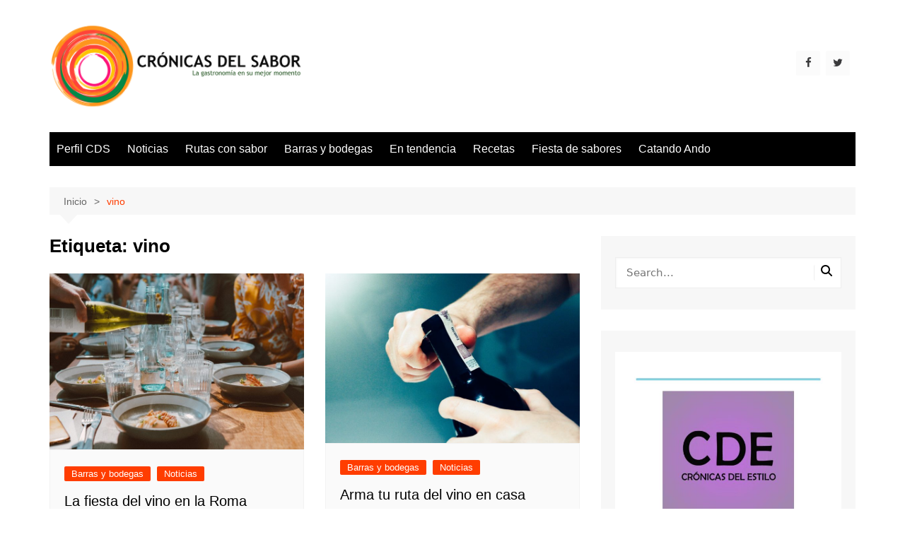

--- FILE ---
content_type: text/html; charset=UTF-8
request_url: https://cronicasdelsabor.mx/tag/vino/
body_size: 31874
content:
		<!doctype html>
		<html lang="es" prefix="og: https://ogp.me/ns#">
				<head>
			<meta charset="UTF-8">
			<meta name="viewport" content="width=device-width, initial-scale=1">
			<link rel="profile" href="http://gmpg.org/xfn/11">
				<style>img:is([sizes="auto" i], [sizes^="auto," i]) { contain-intrinsic-size: 3000px 1500px }</style>
	
<!-- Search Engine Optimization by Rank Math - https://rankmath.com/ -->
<title>crónicasdelsabor, entrevistas, vinos, viajes, recetas</title>
<meta name="description" content="recetas, personajes, chefs, restaurantes, gastronomía, entrevistas, tecnología para el hogar, viajes, vino, sommelier"/>
<meta name="robots" content="follow, noindex"/>
<meta property="og:locale" content="es_MX" />
<meta property="og:type" content="article" />
<meta property="og:title" content="crónicasdelsabor, entrevistas, vinos, viajes, recetas" />
<meta property="og:description" content="recetas, personajes, chefs, restaurantes, gastronomía, entrevistas, tecnología para el hogar, viajes, vino, sommelier" />
<meta property="og:url" content="https://cronicasdelsabor.mx/tag/vino/" />
<meta property="og:site_name" content="cronicasdelsabor" />
<meta property="article:publisher" content="https://www.facebook.com/rubencronicas/" />
<meta property="fb:app_id" content="132278700124689" />
<meta property="og:image" content="https://cronicasdelsabor.mx/wp-content/uploads/2015/05/imagotipo.png" />
<meta property="og:image:secure_url" content="https://cronicasdelsabor.mx/wp-content/uploads/2015/05/imagotipo.png" />
<meta property="og:image:width" content="406" />
<meta property="og:image:height" content="406" />
<meta property="og:image:type" content="image/png" />
<meta name="twitter:card" content="summary_large_image" />
<meta name="twitter:title" content="crónicasdelsabor, entrevistas, vinos, viajes, recetas" />
<meta name="twitter:description" content="recetas, personajes, chefs, restaurantes, gastronomía, entrevistas, tecnología para el hogar, viajes, vino, sommelier" />
<meta name="twitter:image" content="https://cronicasdelsabor.mx/wp-content/uploads/2015/05/imagotipo.png" />
<script type="application/ld+json" class="rank-math-schema">{"@context":"https://schema.org","@graph":[{"@type":"Website","@id":"https://cronicasdelsabor.mx/#organization","name":"cronicasdelsabor","url":"https://cronicasdelsabor.mx/temporal","sameAs":["https://www.facebook.com/rubencronicas/"],"logo":{"@type":"ImageObject","@id":"https://cronicasdelsabor.mx/#logo","url":"https://cronicasdelsabor.mx/temporal/wp-content/uploads/2015/05/cropped-logo_HEADER.png","contentUrl":"https://cronicasdelsabor.mx/temporal/wp-content/uploads/2015/05/cropped-logo_HEADER.png","caption":"cronicasdelsabor","inLanguage":"es","width":"320","height":"60"},"openingHours":["Monday,Tuesday,Wednesday,Thursday,Friday,Saturday,Sunday 09:00-17:00"]},{"@type":"WebSite","@id":"https://cronicasdelsabor.mx/#website","url":"https://cronicasdelsabor.mx","name":"cronicasdelsabor","publisher":{"@id":"https://cronicasdelsabor.mx/#organization"},"inLanguage":"es"},{"@type":"CollectionPage","@id":"https://cronicasdelsabor.mx/tag/vino/#webpage","url":"https://cronicasdelsabor.mx/tag/vino/","name":"cr\u00f3nicasdelsabor, entrevistas, vinos, viajes, recetas","isPartOf":{"@id":"https://cronicasdelsabor.mx/#website"},"inLanguage":"es"}]}</script>
<!-- /Rank Math WordPress SEO plugin -->

<link rel='dns-prefetch' href='//maxcdn.bootstrapcdn.com' />
<link rel='dns-prefetch' href='//www.googletagmanager.com' />

<link rel="alternate" type="application/rss+xml" title="cronicasdelsabor &raquo; Feed" href="https://cronicasdelsabor.mx/feed/" />
<link rel="alternate" type="application/rss+xml" title="cronicasdelsabor &raquo; RSS de los comentarios" href="https://cronicasdelsabor.mx/comments/feed/" />
<link rel="alternate" type="application/rss+xml" title="cronicasdelsabor &raquo; vino RSS de la etiqueta" href="https://cronicasdelsabor.mx/tag/vino/feed/" />
<link rel='stylesheet' id='dashicons-css' href='https://cronicasdelsabor.mx/wp-includes/css/dashicons.min.css?ver=6.8.3' type='text/css' media='all' />
<link rel='stylesheet' id='post-views-counter-frontend-css' href='https://cronicasdelsabor.mx/wp-content/plugins/post-views-counter/css/frontend.min.css?ver=1.5.5' type='text/css' media='all' />
<link rel='stylesheet' id='sbr_styles-css' href='https://cronicasdelsabor.mx/wp-content/plugins/reviews-feed/assets/css/sbr-styles.min.css?ver=2.1.1' type='text/css' media='all' />
<link rel='stylesheet' id='sbi_styles-css' href='https://cronicasdelsabor.mx/wp-content/plugins/instagram-feed/css/sbi-styles.min.css?ver=6.9.1' type='text/css' media='all' />
<style id='wp-emoji-styles-inline-css' type='text/css'>

	img.wp-smiley, img.emoji {
		display: inline !important;
		border: none !important;
		box-shadow: none !important;
		height: 1em !important;
		width: 1em !important;
		margin: 0 0.07em !important;
		vertical-align: -0.1em !important;
		background: none !important;
		padding: 0 !important;
	}
</style>
<link rel='stylesheet' id='wp-block-library-css' href='https://cronicasdelsabor.mx/wp-includes/css/dist/block-library/style.min.css?ver=6.8.3' type='text/css' media='all' />
<style id='wp-block-library-theme-inline-css' type='text/css'>
.wp-block-audio :where(figcaption){color:#555;font-size:13px;text-align:center}.is-dark-theme .wp-block-audio :where(figcaption){color:#ffffffa6}.wp-block-audio{margin:0 0 1em}.wp-block-code{border:1px solid #ccc;border-radius:4px;font-family:Menlo,Consolas,monaco,monospace;padding:.8em 1em}.wp-block-embed :where(figcaption){color:#555;font-size:13px;text-align:center}.is-dark-theme .wp-block-embed :where(figcaption){color:#ffffffa6}.wp-block-embed{margin:0 0 1em}.blocks-gallery-caption{color:#555;font-size:13px;text-align:center}.is-dark-theme .blocks-gallery-caption{color:#ffffffa6}:root :where(.wp-block-image figcaption){color:#555;font-size:13px;text-align:center}.is-dark-theme :root :where(.wp-block-image figcaption){color:#ffffffa6}.wp-block-image{margin:0 0 1em}.wp-block-pullquote{border-bottom:4px solid;border-top:4px solid;color:currentColor;margin-bottom:1.75em}.wp-block-pullquote cite,.wp-block-pullquote footer,.wp-block-pullquote__citation{color:currentColor;font-size:.8125em;font-style:normal;text-transform:uppercase}.wp-block-quote{border-left:.25em solid;margin:0 0 1.75em;padding-left:1em}.wp-block-quote cite,.wp-block-quote footer{color:currentColor;font-size:.8125em;font-style:normal;position:relative}.wp-block-quote:where(.has-text-align-right){border-left:none;border-right:.25em solid;padding-left:0;padding-right:1em}.wp-block-quote:where(.has-text-align-center){border:none;padding-left:0}.wp-block-quote.is-large,.wp-block-quote.is-style-large,.wp-block-quote:where(.is-style-plain){border:none}.wp-block-search .wp-block-search__label{font-weight:700}.wp-block-search__button{border:1px solid #ccc;padding:.375em .625em}:where(.wp-block-group.has-background){padding:1.25em 2.375em}.wp-block-separator.has-css-opacity{opacity:.4}.wp-block-separator{border:none;border-bottom:2px solid;margin-left:auto;margin-right:auto}.wp-block-separator.has-alpha-channel-opacity{opacity:1}.wp-block-separator:not(.is-style-wide):not(.is-style-dots){width:100px}.wp-block-separator.has-background:not(.is-style-dots){border-bottom:none;height:1px}.wp-block-separator.has-background:not(.is-style-wide):not(.is-style-dots){height:2px}.wp-block-table{margin:0 0 1em}.wp-block-table td,.wp-block-table th{word-break:normal}.wp-block-table :where(figcaption){color:#555;font-size:13px;text-align:center}.is-dark-theme .wp-block-table :where(figcaption){color:#ffffffa6}.wp-block-video :where(figcaption){color:#555;font-size:13px;text-align:center}.is-dark-theme .wp-block-video :where(figcaption){color:#ffffffa6}.wp-block-video{margin:0 0 1em}:root :where(.wp-block-template-part.has-background){margin-bottom:0;margin-top:0;padding:1.25em 2.375em}
</style>
<style id='classic-theme-styles-inline-css' type='text/css'>
/*! This file is auto-generated */
.wp-block-button__link{color:#fff;background-color:#32373c;border-radius:9999px;box-shadow:none;text-decoration:none;padding:calc(.667em + 2px) calc(1.333em + 2px);font-size:1.125em}.wp-block-file__button{background:#32373c;color:#fff;text-decoration:none}
</style>
<style id='global-styles-inline-css' type='text/css'>
:root{--wp--preset--aspect-ratio--square: 1;--wp--preset--aspect-ratio--4-3: 4/3;--wp--preset--aspect-ratio--3-4: 3/4;--wp--preset--aspect-ratio--3-2: 3/2;--wp--preset--aspect-ratio--2-3: 2/3;--wp--preset--aspect-ratio--16-9: 16/9;--wp--preset--aspect-ratio--9-16: 9/16;--wp--preset--color--black: #000000;--wp--preset--color--cyan-bluish-gray: #abb8c3;--wp--preset--color--white: #ffffff;--wp--preset--color--pale-pink: #f78da7;--wp--preset--color--vivid-red: #cf2e2e;--wp--preset--color--luminous-vivid-orange: #ff6900;--wp--preset--color--luminous-vivid-amber: #fcb900;--wp--preset--color--light-green-cyan: #7bdcb5;--wp--preset--color--vivid-green-cyan: #00d084;--wp--preset--color--pale-cyan-blue: #8ed1fc;--wp--preset--color--vivid-cyan-blue: #0693e3;--wp--preset--color--vivid-purple: #9b51e0;--wp--preset--gradient--vivid-cyan-blue-to-vivid-purple: linear-gradient(135deg,rgba(6,147,227,1) 0%,rgb(155,81,224) 100%);--wp--preset--gradient--light-green-cyan-to-vivid-green-cyan: linear-gradient(135deg,rgb(122,220,180) 0%,rgb(0,208,130) 100%);--wp--preset--gradient--luminous-vivid-amber-to-luminous-vivid-orange: linear-gradient(135deg,rgba(252,185,0,1) 0%,rgba(255,105,0,1) 100%);--wp--preset--gradient--luminous-vivid-orange-to-vivid-red: linear-gradient(135deg,rgba(255,105,0,1) 0%,rgb(207,46,46) 100%);--wp--preset--gradient--very-light-gray-to-cyan-bluish-gray: linear-gradient(135deg,rgb(238,238,238) 0%,rgb(169,184,195) 100%);--wp--preset--gradient--cool-to-warm-spectrum: linear-gradient(135deg,rgb(74,234,220) 0%,rgb(151,120,209) 20%,rgb(207,42,186) 40%,rgb(238,44,130) 60%,rgb(251,105,98) 80%,rgb(254,248,76) 100%);--wp--preset--gradient--blush-light-purple: linear-gradient(135deg,rgb(255,206,236) 0%,rgb(152,150,240) 100%);--wp--preset--gradient--blush-bordeaux: linear-gradient(135deg,rgb(254,205,165) 0%,rgb(254,45,45) 50%,rgb(107,0,62) 100%);--wp--preset--gradient--luminous-dusk: linear-gradient(135deg,rgb(255,203,112) 0%,rgb(199,81,192) 50%,rgb(65,88,208) 100%);--wp--preset--gradient--pale-ocean: linear-gradient(135deg,rgb(255,245,203) 0%,rgb(182,227,212) 50%,rgb(51,167,181) 100%);--wp--preset--gradient--electric-grass: linear-gradient(135deg,rgb(202,248,128) 0%,rgb(113,206,126) 100%);--wp--preset--gradient--midnight: linear-gradient(135deg,rgb(2,3,129) 0%,rgb(40,116,252) 100%);--wp--preset--font-size--small: 16px;--wp--preset--font-size--medium: 28px;--wp--preset--font-size--large: 32px;--wp--preset--font-size--x-large: 42px;--wp--preset--font-size--larger: 38px;--wp--preset--spacing--20: 0.44rem;--wp--preset--spacing--30: 0.67rem;--wp--preset--spacing--40: 1rem;--wp--preset--spacing--50: 1.5rem;--wp--preset--spacing--60: 2.25rem;--wp--preset--spacing--70: 3.38rem;--wp--preset--spacing--80: 5.06rem;--wp--preset--shadow--natural: 6px 6px 9px rgba(0, 0, 0, 0.2);--wp--preset--shadow--deep: 12px 12px 50px rgba(0, 0, 0, 0.4);--wp--preset--shadow--sharp: 6px 6px 0px rgba(0, 0, 0, 0.2);--wp--preset--shadow--outlined: 6px 6px 0px -3px rgba(255, 255, 255, 1), 6px 6px rgba(0, 0, 0, 1);--wp--preset--shadow--crisp: 6px 6px 0px rgba(0, 0, 0, 1);}:where(.is-layout-flex){gap: 0.5em;}:where(.is-layout-grid){gap: 0.5em;}body .is-layout-flex{display: flex;}.is-layout-flex{flex-wrap: wrap;align-items: center;}.is-layout-flex > :is(*, div){margin: 0;}body .is-layout-grid{display: grid;}.is-layout-grid > :is(*, div){margin: 0;}:where(.wp-block-columns.is-layout-flex){gap: 2em;}:where(.wp-block-columns.is-layout-grid){gap: 2em;}:where(.wp-block-post-template.is-layout-flex){gap: 1.25em;}:where(.wp-block-post-template.is-layout-grid){gap: 1.25em;}.has-black-color{color: var(--wp--preset--color--black) !important;}.has-cyan-bluish-gray-color{color: var(--wp--preset--color--cyan-bluish-gray) !important;}.has-white-color{color: var(--wp--preset--color--white) !important;}.has-pale-pink-color{color: var(--wp--preset--color--pale-pink) !important;}.has-vivid-red-color{color: var(--wp--preset--color--vivid-red) !important;}.has-luminous-vivid-orange-color{color: var(--wp--preset--color--luminous-vivid-orange) !important;}.has-luminous-vivid-amber-color{color: var(--wp--preset--color--luminous-vivid-amber) !important;}.has-light-green-cyan-color{color: var(--wp--preset--color--light-green-cyan) !important;}.has-vivid-green-cyan-color{color: var(--wp--preset--color--vivid-green-cyan) !important;}.has-pale-cyan-blue-color{color: var(--wp--preset--color--pale-cyan-blue) !important;}.has-vivid-cyan-blue-color{color: var(--wp--preset--color--vivid-cyan-blue) !important;}.has-vivid-purple-color{color: var(--wp--preset--color--vivid-purple) !important;}.has-black-background-color{background-color: var(--wp--preset--color--black) !important;}.has-cyan-bluish-gray-background-color{background-color: var(--wp--preset--color--cyan-bluish-gray) !important;}.has-white-background-color{background-color: var(--wp--preset--color--white) !important;}.has-pale-pink-background-color{background-color: var(--wp--preset--color--pale-pink) !important;}.has-vivid-red-background-color{background-color: var(--wp--preset--color--vivid-red) !important;}.has-luminous-vivid-orange-background-color{background-color: var(--wp--preset--color--luminous-vivid-orange) !important;}.has-luminous-vivid-amber-background-color{background-color: var(--wp--preset--color--luminous-vivid-amber) !important;}.has-light-green-cyan-background-color{background-color: var(--wp--preset--color--light-green-cyan) !important;}.has-vivid-green-cyan-background-color{background-color: var(--wp--preset--color--vivid-green-cyan) !important;}.has-pale-cyan-blue-background-color{background-color: var(--wp--preset--color--pale-cyan-blue) !important;}.has-vivid-cyan-blue-background-color{background-color: var(--wp--preset--color--vivid-cyan-blue) !important;}.has-vivid-purple-background-color{background-color: var(--wp--preset--color--vivid-purple) !important;}.has-black-border-color{border-color: var(--wp--preset--color--black) !important;}.has-cyan-bluish-gray-border-color{border-color: var(--wp--preset--color--cyan-bluish-gray) !important;}.has-white-border-color{border-color: var(--wp--preset--color--white) !important;}.has-pale-pink-border-color{border-color: var(--wp--preset--color--pale-pink) !important;}.has-vivid-red-border-color{border-color: var(--wp--preset--color--vivid-red) !important;}.has-luminous-vivid-orange-border-color{border-color: var(--wp--preset--color--luminous-vivid-orange) !important;}.has-luminous-vivid-amber-border-color{border-color: var(--wp--preset--color--luminous-vivid-amber) !important;}.has-light-green-cyan-border-color{border-color: var(--wp--preset--color--light-green-cyan) !important;}.has-vivid-green-cyan-border-color{border-color: var(--wp--preset--color--vivid-green-cyan) !important;}.has-pale-cyan-blue-border-color{border-color: var(--wp--preset--color--pale-cyan-blue) !important;}.has-vivid-cyan-blue-border-color{border-color: var(--wp--preset--color--vivid-cyan-blue) !important;}.has-vivid-purple-border-color{border-color: var(--wp--preset--color--vivid-purple) !important;}.has-vivid-cyan-blue-to-vivid-purple-gradient-background{background: var(--wp--preset--gradient--vivid-cyan-blue-to-vivid-purple) !important;}.has-light-green-cyan-to-vivid-green-cyan-gradient-background{background: var(--wp--preset--gradient--light-green-cyan-to-vivid-green-cyan) !important;}.has-luminous-vivid-amber-to-luminous-vivid-orange-gradient-background{background: var(--wp--preset--gradient--luminous-vivid-amber-to-luminous-vivid-orange) !important;}.has-luminous-vivid-orange-to-vivid-red-gradient-background{background: var(--wp--preset--gradient--luminous-vivid-orange-to-vivid-red) !important;}.has-very-light-gray-to-cyan-bluish-gray-gradient-background{background: var(--wp--preset--gradient--very-light-gray-to-cyan-bluish-gray) !important;}.has-cool-to-warm-spectrum-gradient-background{background: var(--wp--preset--gradient--cool-to-warm-spectrum) !important;}.has-blush-light-purple-gradient-background{background: var(--wp--preset--gradient--blush-light-purple) !important;}.has-blush-bordeaux-gradient-background{background: var(--wp--preset--gradient--blush-bordeaux) !important;}.has-luminous-dusk-gradient-background{background: var(--wp--preset--gradient--luminous-dusk) !important;}.has-pale-ocean-gradient-background{background: var(--wp--preset--gradient--pale-ocean) !important;}.has-electric-grass-gradient-background{background: var(--wp--preset--gradient--electric-grass) !important;}.has-midnight-gradient-background{background: var(--wp--preset--gradient--midnight) !important;}.has-small-font-size{font-size: var(--wp--preset--font-size--small) !important;}.has-medium-font-size{font-size: var(--wp--preset--font-size--medium) !important;}.has-large-font-size{font-size: var(--wp--preset--font-size--large) !important;}.has-x-large-font-size{font-size: var(--wp--preset--font-size--x-large) !important;}
:where(.wp-block-post-template.is-layout-flex){gap: 1.25em;}:where(.wp-block-post-template.is-layout-grid){gap: 1.25em;}
:where(.wp-block-columns.is-layout-flex){gap: 2em;}:where(.wp-block-columns.is-layout-grid){gap: 2em;}
:root :where(.wp-block-pullquote){font-size: 1.5em;line-height: 1.6;}
</style>
<link rel='stylesheet' id='ctf_styles-css' href='https://cronicasdelsabor.mx/wp-content/plugins/custom-twitter-feeds/css/ctf-styles.min.css?ver=2.3.1' type='text/css' media='all' />
<link rel='stylesheet' id='wp-show-posts-css' href='https://cronicasdelsabor.mx/wp-content/plugins/wp-show-posts/css/wp-show-posts-min.css?ver=1.1.6' type='text/css' media='all' />
<link rel='stylesheet' id='cff-css' href='https://cronicasdelsabor.mx/wp-content/plugins/custom-facebook-feed/assets/css/cff-style.min.css?ver=4.3.2' type='text/css' media='all' />
<link rel='stylesheet' id='sb-font-awesome-css' href='https://maxcdn.bootstrapcdn.com/font-awesome/4.7.0/css/font-awesome.min.css?ver=6.8.3' type='text/css' media='all' />
<link rel='stylesheet' id='cream-magazine-style-css' href='https://cronicasdelsabor.mx/wp-content/themes/cream-magazine/style.css?ver=2.1.10' type='text/css' media='all' />
<link rel='stylesheet' id='cream-magazine-main-css' href='https://cronicasdelsabor.mx/wp-content/themes/cream-magazine/assets/dist/css/main.css?ver=2.1.10' type='text/css' media='all' />
<link rel='stylesheet' id='universal-google-adsense-and-ads-manager-css' href='https://cronicasdelsabor.mx/wp-content/plugins/universal-google-adsense-and-ads-manager/public/assets/build/css/ugaam-public.css?ver=1.1.8' type='text/css' media='all' />
<script type="text/javascript" src="https://cronicasdelsabor.mx/wp-includes/js/jquery/jquery.min.js?ver=3.7.1" id="jquery-core-js"></script>
<script type="text/javascript" src="https://cronicasdelsabor.mx/wp-includes/js/jquery/jquery-migrate.min.js?ver=3.4.1" id="jquery-migrate-js"></script>
<link rel="https://api.w.org/" href="https://cronicasdelsabor.mx/wp-json/" /><link rel="alternate" title="JSON" type="application/json" href="https://cronicasdelsabor.mx/wp-json/wp/v2/tags/29" /><link rel="EditURI" type="application/rsd+xml" title="RSD" href="https://cronicasdelsabor.mx/xmlrpc.php?rsd" />
<meta name="generator" content="WordPress 6.8.3" />
<meta name="generator" content="Site Kit by Google 1.162.1" />			
					<!-- HappyForms global container -->
		<script type="text/javascript">HappyForms = {};</script>
		<!-- End of HappyForms global container -->
		<style>a:hover{text-decoration:none !important;}button,input[type="button"],input[type="reset"],input[type="submit"],.primary-navigation > ul > li.home-btn,.cm_header_lay_three .primary-navigation > ul > li.home-btn,.news_ticker_wrap .ticker_head,#toTop,.section-title h2::after,.sidebar-widget-area .widget .widget-title h2::after,.footer-widget-container .widget .widget-title h2::after,#comments div#respond h3#reply-title::after,#comments h2.comments-title:after,.post_tags a,.owl-carousel .owl-nav button.owl-prev,.owl-carousel .owl-nav button.owl-next,.cm_author_widget .author-detail-link a,.error_foot form input[type="submit"],.widget_search form input[type="submit"],.header-search-container input[type="submit"],.trending_widget_carousel .owl-dots button.owl-dot,.pagination .page-numbers.current,.post-navigation .nav-links .nav-previous a,.post-navigation .nav-links .nav-next a,#comments form input[type="submit"],footer .widget.widget_search form input[type="submit"]:hover,.widget_product_search .woocommerce-product-search button[type="submit"],.woocommerce ul.products li.product .button,.woocommerce .woocommerce-pagination ul.page-numbers li span.current,.woocommerce .product div.summary .cart button.single_add_to_cart_button,.woocommerce .product div.woocommerce-tabs div.panel #reviews #review_form_wrapper .comment-form p.form-submit .submit,.woocommerce .product section.related > h2::after,.woocommerce .cart .button:hover,.woocommerce .cart .button:focus,.woocommerce .cart input.button:hover,.woocommerce .cart input.button:focus,.woocommerce #respond input#submit:hover,.woocommerce #respond input#submit:focus,.woocommerce button.button:hover,.woocommerce button.button:focus,.woocommerce input.button:hover,.woocommerce input.button:focus,.woocommerce #respond input#submit.alt:hover,.woocommerce a.button.alt:hover,.woocommerce button.button.alt:hover,.woocommerce input.button.alt:hover,.woocommerce a.remove:hover,.woocommerce-account .woocommerce-MyAccount-navigation ul li.is-active a,.woocommerce a.button:hover,.woocommerce a.button:focus,.widget_product_tag_cloud .tagcloud a:hover,.widget_product_tag_cloud .tagcloud a:focus,.woocommerce .widget_price_filter .price_slider_wrapper .ui-slider .ui-slider-handle,.error_page_top_portion,.primary-navigation ul li a span.menu-item-description{background-color:#FF3D00}a:hover,.post_title h2 a:hover,.post_title h2 a:focus,.post_meta li a:hover,.post_meta li a:focus,ul.social-icons li a[href*=".com"]:hover::before,.ticker_carousel .owl-nav button.owl-prev i,.ticker_carousel .owl-nav button.owl-next i,.news_ticker_wrap .ticker_items .item a:hover,.news_ticker_wrap .ticker_items .item a:focus,.cm_banner .post_title h2 a:hover,.cm_banner .post_meta li a:hover,.cm_middle_post_widget_one .post_title h2 a:hover,.cm_middle_post_widget_one .post_meta li a:hover,.cm_middle_post_widget_three .post_thumb .post-holder a:hover,.cm_middle_post_widget_three .post_thumb .post-holder a:focus,.cm_middle_post_widget_six .middle_widget_six_carousel .item .card .card_content a:hover,.cm_middle_post_widget_six .middle_widget_six_carousel .item .card .card_content a:focus,.cm_post_widget_twelve .card .post-holder a:hover,.cm_post_widget_twelve .card .post-holder a:focus,.cm_post_widget_seven .card .card_content a:hover,.cm_post_widget_seven .card .card_content a:focus,.copyright_section a:hover,.footer_nav ul li a:hover,.breadcrumb ul li:last-child span,.pagination .page-numbers:hover,#comments ol.comment-list li article footer.comment-meta .comment-metadata span.edit-link a:hover,#comments ol.comment-list li article .reply a:hover,.social-share ul li a:hover,ul.social-icons li a:hover,ul.social-icons li a:focus,.woocommerce ul.products li.product a:hover,.woocommerce ul.products li.product .price,.woocommerce .woocommerce-pagination ul.page-numbers li a.page-numbers:hover,.woocommerce div.product p.price,.woocommerce div.product span.price,.video_section .video_details .post_title h2 a:hover,.primary-navigation.dark li a:hover,footer .footer_inner a:hover,.footer-widget-container ul.post_meta li:hover span,.footer-widget-container ul.post_meta li:hover a,ul.post_meta li a:hover,.cm-post-widget-two .big-card .post-holder .post_title h2 a:hover,.cm-post-widget-two .big-card .post_meta li a:hover,.copyright_section .copyrights a,.breadcrumb ul li a:hover,.breadcrumb ul li a:hover span{color:#FF3D00}.ticker_carousel .owl-nav button.owl-prev,.ticker_carousel .owl-nav button.owl-next,.error_foot form input[type="submit"],.widget_search form input[type="submit"],.pagination .page-numbers:hover,#comments form input[type="submit"],.social-share ul li a:hover,.header-search-container .search-form-entry,.widget_product_search .woocommerce-product-search button[type="submit"],.woocommerce .woocommerce-pagination ul.page-numbers li span.current,.woocommerce .woocommerce-pagination ul.page-numbers li a.page-numbers:hover,.woocommerce a.remove:hover,.ticker_carousel .owl-nav button.owl-prev:hover,.ticker_carousel .owl-nav button.owl-next:hover,footer .widget.widget_search form input[type="submit"]:hover,.trending_widget_carousel .owl-dots button.owl-dot,.the_content blockquote,.widget_tag_cloud .tagcloud a:hover{border-color:#FF3D00}.ticker_carousel.owl-carousel .owl-nav button:hover svg{color:#FF3D00;fill:#FF3D00;}header .mask{background-color:rgba(0,0,0,0.2);}.site-description{color:#000000;}body{font-family:Arial,sans-serif;font-weight:inherit;}h1,h2,h3,h4,h5,h6,.site-title{font-family:Arial,sans-serif;font-weight:inherit;}.entry_cats ul.post-categories li a{background-color:#FF3D00;color:#fff;}.entry_cats ul.post-categories li a:hover,.cm_middle_post_widget_six .middle_widget_six_carousel .item .card .card_content .entry_cats ul.post-categories li a:hover{background-color:#010101;color:#fff;}.the_content a{color:#FF3D00;}.the_content a:hover{color:#010101;}.post-display-grid .card_content .cm-post-excerpt{margin-top:15px;}</style><link rel="icon" href="https://cronicasdelsabor.mx/wp-content/uploads/2020/07/cropped-Nuevo-logo-CDS-izquierda-WEB-1-32x32.png" sizes="32x32" />
<link rel="icon" href="https://cronicasdelsabor.mx/wp-content/uploads/2020/07/cropped-Nuevo-logo-CDS-izquierda-WEB-1-192x192.png" sizes="192x192" />
<link rel="apple-touch-icon" href="https://cronicasdelsabor.mx/wp-content/uploads/2020/07/cropped-Nuevo-logo-CDS-izquierda-WEB-1-180x180.png" />
<meta name="msapplication-TileImage" content="https://cronicasdelsabor.mx/wp-content/uploads/2020/07/cropped-Nuevo-logo-CDS-izquierda-WEB-1-270x270.png" />
<link rel="alternate" type="application/rss+xml" title="RSS" href="https://cronicasdelsabor.mx/rsslatest.xml" />		</head>
				<body class="archive tag tag-vino tag-29 wp-custom-logo wp-embed-responsive wp-theme-cream-magazine do-etfw hfeed right-sidebar">
						<a class="skip-link screen-reader-text" href="#content">Saltar al contenido</a>
				<div class="page-wrapper">
		<header class="general-header cm-header-style-one">
		<div class="cm-container">
		<div class="logo-container">
			<div class="row align-items-center">
				<div class="cm-col-lg-4 cm-col-12">
							<div class="logo">
			<a href="https://cronicasdelsabor.mx/" class="custom-logo-link" rel="home"><img width="5986" height="2116" src="https://cronicasdelsabor.mx/wp-content/uploads/2020/07/cropped-Nuevo-logo-CDS-izquierda-1.png" class="custom-logo" alt="cronicasdelsabor" decoding="async" fetchpriority="high" srcset="https://cronicasdelsabor.mx/wp-content/uploads/2020/07/cropped-Nuevo-logo-CDS-izquierda-1.png 5986w, https://cronicasdelsabor.mx/wp-content/uploads/2020/07/cropped-Nuevo-logo-CDS-izquierda-1-300x106.png 300w, https://cronicasdelsabor.mx/wp-content/uploads/2020/07/cropped-Nuevo-logo-CDS-izquierda-1-1024x362.png 1024w, https://cronicasdelsabor.mx/wp-content/uploads/2020/07/cropped-Nuevo-logo-CDS-izquierda-1-768x271.png 768w, https://cronicasdelsabor.mx/wp-content/uploads/2020/07/cropped-Nuevo-logo-CDS-izquierda-1-1536x543.png 1536w, https://cronicasdelsabor.mx/wp-content/uploads/2020/07/cropped-Nuevo-logo-CDS-izquierda-1-2048x724.png 2048w" sizes="(max-width: 5986px) 100vw, 5986px" /></a>		</div><!-- .logo -->
						</div><!-- .col -->
									<div class="cm-col-lg-8 cm-col-12">
						<div class="advertisement-area">
							<div id="lsi_widget-1" class="widget-odd widget-last widget-first widget-1 hide-on-mobile hide-on-tablet widget widget_lsi_widget"><ul class="lsi-social-icons icon-set-lsi_widget-1" style="text-align: left"><li class="lsi-social-facebook"><a class="" rel="nofollow" title="Facebook" aria-label="Facebook" href="#" ><i class="lsicon lsicon-facebook"></i></a></li><li class="lsi-social-twitter"><a class="" rel="nofollow" title="Twitter" aria-label="Twitter" href="#" ><i class="lsicon lsicon-twitter"></i></a></li></ul></div>						</div><!-- .advertisement-area -->
					</div><!-- .col -->
							</div><!-- .row -->
		</div><!-- .logo-container -->
		<nav class="main-navigation">
			<div id="main-nav" class="primary-navigation">
				<ul id="menu-perfil-cds" class=""><li id="menu-item-1602" class="menu-item menu-item-type-taxonomy menu-item-object-category menu-item-1602"><a href="https://cronicasdelsabor.mx/category/quienes-somos/">Perfil CDS</a></li>
<li id="menu-item-33" class="menu-item menu-item-type-taxonomy menu-item-object-category menu-item-33"><a href="https://cronicasdelsabor.mx/category/cronicas-del-sabor-noticias/">Noticias</a></li>
<li id="menu-item-1386" class="menu-item menu-item-type-taxonomy menu-item-object-category menu-item-1386"><a href="https://cronicasdelsabor.mx/category/rutas-con-sabor/">Rutas con sabor</a></li>
<li id="menu-item-32" class="menu-item menu-item-type-taxonomy menu-item-object-category menu-item-32"><a href="https://cronicasdelsabor.mx/category/cronicas-del-sabor-eventos/">Barras y bodegas</a></li>
<li id="menu-item-37" class="menu-item menu-item-type-taxonomy menu-item-object-category menu-item-37"><a href="https://cronicasdelsabor.mx/category/cronicas-del-sabor-resenas/">En tendencia</a></li>
<li id="menu-item-1162" class="menu-item menu-item-type-taxonomy menu-item-object-category menu-item-1162"><a href="https://cronicasdelsabor.mx/category/cronicas-del-sabor-recetas/">Recetas</a></li>
<li id="menu-item-6476" class="menu-item menu-item-type-taxonomy menu-item-object-category menu-item-6476"><a href="https://cronicasdelsabor.mx/category/cronicas-del-sabor-lugares-y-personajes/">Fiesta de sabores</a></li>
<li id="menu-item-6477" class="menu-item menu-item-type-taxonomy menu-item-object-category menu-item-6477"><a href="https://cronicasdelsabor.mx/category/catando-ando/">Catando Ando</a></li>
</ul>			</div><!-- .primary-navigation -->
			<div class="header-search-container">
				<div class="search-form-entry">
					<form role="search" class="cm-search-form" method="get" action="https://cronicasdelsabor.mx/"><input type="search" name="s" placeholder="Search..." value="" ><button type="submit" class="cm-submit-btn"><svg xmlns="http://www.w3.org/2000/svg" viewBox="0 0 512 512"><path d="M416 208c0 45.9-14.9 88.3-40 122.7L502.6 457.4c12.5 12.5 12.5 32.8 0 45.3s-32.8 12.5-45.3 0L330.7 376c-34.4 25.2-76.8 40-122.7 40C93.1 416 0 322.9 0 208S93.1 0 208 0S416 93.1 416 208zM208 352a144 144 0 1 0 0-288 144 144 0 1 0 0 288z"/></svg></button></form>				</div><!-- .search-form-entry -->
			</div><!-- .search-container -->
		</nav><!-- .main-navigation -->
	</div><!-- .cm-container -->
</header><!-- .general-header -->
<div id="content" class="site-content">
	<div class="cm-container">
	<div class="inner-page-wrapper">
		<div id="primary" class="content-area">
			<main id="main" class="site-main">
				<div class="cm_archive_page">
								<div class="breadcrumb  default-breadcrumb">
				<nav role="navigation" aria-label="Migas de pan" class="breadcrumb-trail breadcrumbs" itemprop="breadcrumb"><ul class="trail-items" itemscope itemtype="http://schema.org/BreadcrumbList"><meta name="numberOfItems" content="2" /><meta name="itemListOrder" content="Ascending" /><li itemprop="itemListElement" itemscope itemtype="http://schema.org/ListItem" class="trail-item trail-begin"><a href="https://cronicasdelsabor.mx/" rel="home" itemprop="item"><span itemprop="name">Inicio</span></a><meta itemprop="position" content="1" /></li><li itemprop="itemListElement" itemscope itemtype="http://schema.org/ListItem" class="trail-item trail-end"><a href="https://cronicasdelsabor.mx/tag/vino" itemprop="item"><span itemprop="name">vino</span></a><meta itemprop="position" content="2" /></li></ul></nav>			</div>
								<div class="archive-container">
						<div class="row">
							<div class="cm-col-lg-8 cm-col-12 sticky_portion">
								<div class="content-entry">
																			<section class="list_page_iner">
											<div class="section-title">
												<h1>Etiqueta: <span>vino</span></h1>											</div><!-- .section-title -->
											<div class="list_entry">
												<section class="post-display-grid">
													<div class="section_inner">
														<div class="row">
															<div class="cm-col-lg-6 cm-col-md-6 cm-col-12">
	<article id="post-9232" class="grid-post-holder post-9232 post type-post status-publish format-standard has-post-thumbnail hentry category-cronicas-del-sabor-eventos category-cronicas-del-sabor-noticias tag-adultos tag-la-roma tag-vino tag-vinos-espanoles">
		<div class="card">
							<div class="post_thumb">
							<a href="https://cronicasdelsabor.mx/la-fiesta-del-vino-en-la-roma/">
			<figure class="imghover">
				<img width="652" height="450" src="https://cronicasdelsabor.mx/wp-content/uploads/2022/04/wine-6174460_1920.jpg" class="attachment-cream-magazine-thumbnail-2 size-cream-magazine-thumbnail-2 wp-post-image" alt="La fiesta del vino en la Roma" decoding="async" srcset="https://cronicasdelsabor.mx/wp-content/uploads/2022/04/wine-6174460_1920.jpg 1920w, https://cronicasdelsabor.mx/wp-content/uploads/2022/04/wine-6174460_1920-300x207.jpg 300w, https://cronicasdelsabor.mx/wp-content/uploads/2022/04/wine-6174460_1920-768x530.jpg 768w, https://cronicasdelsabor.mx/wp-content/uploads/2022/04/wine-6174460_1920-1024x707.jpg 1024w" sizes="(max-width: 652px) 100vw, 652px" />			</figure>
		</a>
						</div>
							<div class="card_content">
								<div class="entry_cats">
					<ul class="post-categories">
	<li><a href="https://cronicasdelsabor.mx/category/cronicas-del-sabor-eventos/" rel="category tag">Barras y bodegas</a></li>
	<li><a href="https://cronicasdelsabor.mx/category/cronicas-del-sabor-noticias/" rel="category tag">Noticias</a></li></ul>				</div><!-- .entry_cats -->
								<div class="post_title">
					<h2><a href="https://cronicasdelsabor.mx/la-fiesta-del-vino-en-la-roma/">La fiesta del vino en la Roma</a></h2>
				</div><!-- .post_title -->
							<div class="cm-post-meta">
				<ul class="post_meta">
											<li class="post_author">
							<a href="https://cronicasdelsabor.mx/author/ruben/">
								<span class="cm-meta-icon">
									<svg xmlns="http://www.w3.org/2000/svg" viewBox="0 0 512 512"><path d="M406.5 399.6C387.4 352.9 341.5 320 288 320l-64 0c-53.5 0-99.4 32.9-118.5 79.6C69.9 362.2 48 311.7 48 256C48 141.1 141.1 48 256 48s208 93.1 208 208c0 55.7-21.9 106.2-57.5 143.6zm-40.1 32.7C334.4 452.4 296.6 464 256 464s-78.4-11.6-110.5-31.7c7.3-36.7 39.7-64.3 78.5-64.3l64 0c38.8 0 71.2 27.6 78.5 64.3zM256 512A256 256 0 1 0 256 0a256 256 0 1 0 0 512zm0-272a40 40 0 1 1 0-80 40 40 0 1 1 0 80zm-88-40a88 88 0 1 0 176 0 88 88 0 1 0 -176 0z"/></svg>
								</span>
								Rubén Hernández							</a>
						</li><!-- .post_author -->
												<li class="posted_date">
							<a href="https://cronicasdelsabor.mx/la-fiesta-del-vino-en-la-roma/">
								<span class="cm-meta-icon">
									<svg xmlns="http://www.w3.org/2000/svg" viewBox="0 0 448 512"><path d="M152 24c0-13.3-10.7-24-24-24s-24 10.7-24 24l0 40L64 64C28.7 64 0 92.7 0 128l0 16 0 48L0 448c0 35.3 28.7 64 64 64l320 0c35.3 0 64-28.7 64-64l0-256 0-48 0-16c0-35.3-28.7-64-64-64l-40 0 0-40c0-13.3-10.7-24-24-24s-24 10.7-24 24l0 40L152 64l0-40zM48 192l352 0 0 256c0 8.8-7.2 16-16 16L64 464c-8.8 0-16-7.2-16-16l0-256z"/></svg>
								</span>
								<time class="entry-date published" datetime="2022-04-26T14:11:07-06:00">26 abril, 2022</time>							</a>
						</li><!-- .posted_date -->
										</ul><!-- .post_meta -->
			</div><!-- .meta -->
			 
							</div><!-- .card_content -->
		</div><!-- .card -->
	</article><!-- #post-9232 -->
</div><!-- .col -->
<div class="cm-col-lg-6 cm-col-md-6 cm-col-12">
	<article id="post-6232" class="grid-post-holder post-6232 post type-post status-publish format-standard has-post-thumbnail hentry category-cronicas-del-sabor-eventos category-cronicas-del-sabor-noticias tag-aurelio-montes tag-catas-virtuales tag-concha-y-toro tag-cuarentena tag-cvne tag-do-rueda tag-grandes-vinedos-de-francia tag-interamericana tag-malbec tag-sophie-avernin tag-verdejo tag-vino tag-vinos-de-arganza">
		<div class="card">
							<div class="post_thumb">
							<a href="https://cronicasdelsabor.mx/arma-tu-ruta-del-vino-en-casa/">
			<figure class="imghover">
				<img width="677" height="450" src="https://cronicasdelsabor.mx/wp-content/uploads/2020/04/wine-823619_1280.jpg" class="attachment-cream-magazine-thumbnail-2 size-cream-magazine-thumbnail-2 wp-post-image" alt="Arma tu ruta del vino en casa" decoding="async" srcset="https://cronicasdelsabor.mx/wp-content/uploads/2020/04/wine-823619_1280.jpg 1280w, https://cronicasdelsabor.mx/wp-content/uploads/2020/04/wine-823619_1280-300x199.jpg 300w, https://cronicasdelsabor.mx/wp-content/uploads/2020/04/wine-823619_1280-768x511.jpg 768w, https://cronicasdelsabor.mx/wp-content/uploads/2020/04/wine-823619_1280-1024x681.jpg 1024w" sizes="(max-width: 677px) 100vw, 677px" />			</figure>
		</a>
						</div>
							<div class="card_content">
								<div class="entry_cats">
					<ul class="post-categories">
	<li><a href="https://cronicasdelsabor.mx/category/cronicas-del-sabor-eventos/" rel="category tag">Barras y bodegas</a></li>
	<li><a href="https://cronicasdelsabor.mx/category/cronicas-del-sabor-noticias/" rel="category tag">Noticias</a></li></ul>				</div><!-- .entry_cats -->
								<div class="post_title">
					<h2><a href="https://cronicasdelsabor.mx/arma-tu-ruta-del-vino-en-casa/">Arma tu ruta del vino en casa</a></h2>
				</div><!-- .post_title -->
							<div class="cm-post-meta">
				<ul class="post_meta">
											<li class="post_author">
							<a href="https://cronicasdelsabor.mx/author/nadia/">
								<span class="cm-meta-icon">
									<svg xmlns="http://www.w3.org/2000/svg" viewBox="0 0 512 512"><path d="M406.5 399.6C387.4 352.9 341.5 320 288 320l-64 0c-53.5 0-99.4 32.9-118.5 79.6C69.9 362.2 48 311.7 48 256C48 141.1 141.1 48 256 48s208 93.1 208 208c0 55.7-21.9 106.2-57.5 143.6zm-40.1 32.7C334.4 452.4 296.6 464 256 464s-78.4-11.6-110.5-31.7c7.3-36.7 39.7-64.3 78.5-64.3l64 0c38.8 0 71.2 27.6 78.5 64.3zM256 512A256 256 0 1 0 256 0a256 256 0 1 0 0 512zm0-272a40 40 0 1 1 0-80 40 40 0 1 1 0 80zm-88-40a88 88 0 1 0 176 0 88 88 0 1 0 -176 0z"/></svg>
								</span>
								Nadia Luna							</a>
						</li><!-- .post_author -->
												<li class="posted_date">
							<a href="https://cronicasdelsabor.mx/arma-tu-ruta-del-vino-en-casa/">
								<span class="cm-meta-icon">
									<svg xmlns="http://www.w3.org/2000/svg" viewBox="0 0 448 512"><path d="M152 24c0-13.3-10.7-24-24-24s-24 10.7-24 24l0 40L64 64C28.7 64 0 92.7 0 128l0 16 0 48L0 448c0 35.3 28.7 64 64 64l320 0c35.3 0 64-28.7 64-64l0-256 0-48 0-16c0-35.3-28.7-64-64-64l-40 0 0-40c0-13.3-10.7-24-24-24s-24 10.7-24 24l0 40L152 64l0-40zM48 192l352 0 0 256c0 8.8-7.2 16-16 16L64 464c-8.8 0-16-7.2-16-16l0-256z"/></svg>
								</span>
								<time class="entry-date published" datetime="2020-04-29T16:26:49-06:00">29 abril, 2020</time>							</a>
						</li><!-- .posted_date -->
										</ul><!-- .post_meta -->
			</div><!-- .meta -->
			 
							</div><!-- .card_content -->
		</div><!-- .card -->
	</article><!-- #post-6232 -->
</div><!-- .col -->
<div class="cm-col-lg-6 cm-col-md-6 cm-col-12">
	<article id="post-6168" class="grid-post-holder post-6168 post type-post status-publish format-standard has-post-thumbnail hentry category-cronicas-del-sabor-editoriales-cronicas-del-sabor-lugares-y-personajes category-cronicas-del-sabor-resenas category-cronicas-del-sabor-noticias tag-azari-cuenca tag-cocina-comunitaria tag-comecdmx tag-covid-19 tag-grupo-herdez tag-grupos-vulnerables tag-jose-andres tag-polanco tag-vino">
		<div class="card">
							<div class="post_thumb">
							<a href="https://cronicasdelsabor.mx/cocina-comunitaria-apoyo-a-los-mas-vulnerables/">
			<figure class="imghover">
				<img width="800" height="450" src="https://cronicasdelsabor.mx/wp-content/uploads/2020/04/food-1209503_1920.jpg" class="attachment-cream-magazine-thumbnail-2 size-cream-magazine-thumbnail-2 wp-post-image" alt="Cocina Comunitaria: apoyo a los más vulnerables" decoding="async" srcset="https://cronicasdelsabor.mx/wp-content/uploads/2020/04/food-1209503_1920.jpg 1920w, https://cronicasdelsabor.mx/wp-content/uploads/2020/04/food-1209503_1920-300x169.jpg 300w, https://cronicasdelsabor.mx/wp-content/uploads/2020/04/food-1209503_1920-768x432.jpg 768w, https://cronicasdelsabor.mx/wp-content/uploads/2020/04/food-1209503_1920-1024x576.jpg 1024w" sizes="(max-width: 800px) 100vw, 800px" />			</figure>
		</a>
						</div>
							<div class="card_content">
								<div class="entry_cats">
					<ul class="post-categories">
	<li><a href="https://cronicasdelsabor.mx/category/cronicas-del-sabor-editoriales-cronicas-del-sabor-lugares-y-personajes/" rel="category tag">Editoriales</a></li>
	<li><a href="https://cronicasdelsabor.mx/category/cronicas-del-sabor-resenas/" rel="category tag">En tendencia</a></li>
	<li><a href="https://cronicasdelsabor.mx/category/cronicas-del-sabor-noticias/" rel="category tag">Noticias</a></li></ul>				</div><!-- .entry_cats -->
								<div class="post_title">
					<h2><a href="https://cronicasdelsabor.mx/cocina-comunitaria-apoyo-a-los-mas-vulnerables/">Cocina Comunitaria: apoyo a los más vulnerables</a></h2>
				</div><!-- .post_title -->
							<div class="cm-post-meta">
				<ul class="post_meta">
											<li class="post_author">
							<a href="https://cronicasdelsabor.mx/author/ruben/">
								<span class="cm-meta-icon">
									<svg xmlns="http://www.w3.org/2000/svg" viewBox="0 0 512 512"><path d="M406.5 399.6C387.4 352.9 341.5 320 288 320l-64 0c-53.5 0-99.4 32.9-118.5 79.6C69.9 362.2 48 311.7 48 256C48 141.1 141.1 48 256 48s208 93.1 208 208c0 55.7-21.9 106.2-57.5 143.6zm-40.1 32.7C334.4 452.4 296.6 464 256 464s-78.4-11.6-110.5-31.7c7.3-36.7 39.7-64.3 78.5-64.3l64 0c38.8 0 71.2 27.6 78.5 64.3zM256 512A256 256 0 1 0 256 0a256 256 0 1 0 0 512zm0-272a40 40 0 1 1 0-80 40 40 0 1 1 0 80zm-88-40a88 88 0 1 0 176 0 88 88 0 1 0 -176 0z"/></svg>
								</span>
								Rubén Hernández							</a>
						</li><!-- .post_author -->
												<li class="posted_date">
							<a href="https://cronicasdelsabor.mx/cocina-comunitaria-apoyo-a-los-mas-vulnerables/">
								<span class="cm-meta-icon">
									<svg xmlns="http://www.w3.org/2000/svg" viewBox="0 0 448 512"><path d="M152 24c0-13.3-10.7-24-24-24s-24 10.7-24 24l0 40L64 64C28.7 64 0 92.7 0 128l0 16 0 48L0 448c0 35.3 28.7 64 64 64l320 0c35.3 0 64-28.7 64-64l0-256 0-48 0-16c0-35.3-28.7-64-64-64l-40 0 0-40c0-13.3-10.7-24-24-24s-24 10.7-24 24l0 40L152 64l0-40zM48 192l352 0 0 256c0 8.8-7.2 16-16 16L64 464c-8.8 0-16-7.2-16-16l0-256z"/></svg>
								</span>
								<time class="entry-date published" datetime="2020-04-14T23:27:34-06:00">14 abril, 2020</time>							</a>
						</li><!-- .posted_date -->
										</ul><!-- .post_meta -->
			</div><!-- .meta -->
			 
							</div><!-- .card_content -->
		</div><!-- .card -->
	</article><!-- #post-6168 -->
</div><!-- .col -->
<div class="cm-col-lg-6 cm-col-md-6 cm-col-12">
	<article id="post-6076" class="grid-post-holder post-6076 post type-post status-publish format-standard has-post-thumbnail hentry category-cronicas-del-sabor-editoriales-cronicas-del-sabor-lugares-y-personajes category-cronicas-del-sabor-noticias category-rutas-con-sabor tag-ah-chihuahua tag-barboka tag-cerveza-artesanal tag-chihuahua tag-cocina-de-chihuahua tag-vino">
		<div class="card">
							<div class="post_thumb">
							<a href="https://cronicasdelsabor.mx/una-historia-con-sabor-a-chihuahua/">
			<figure class="imghover">
				<img width="800" height="450" src="https://cronicasdelsabor.mx/wp-content/uploads/2020/03/CHAMORRO-BARBOKA.jpg" class="attachment-cream-magazine-thumbnail-2 size-cream-magazine-thumbnail-2 wp-post-image" alt="Una historia con sabor a Chihuahua" decoding="async" loading="lazy" srcset="https://cronicasdelsabor.mx/wp-content/uploads/2020/03/CHAMORRO-BARBOKA.jpg 1920w, https://cronicasdelsabor.mx/wp-content/uploads/2020/03/CHAMORRO-BARBOKA-300x169.jpg 300w, https://cronicasdelsabor.mx/wp-content/uploads/2020/03/CHAMORRO-BARBOKA-768x432.jpg 768w, https://cronicasdelsabor.mx/wp-content/uploads/2020/03/CHAMORRO-BARBOKA-1024x576.jpg 1024w" sizes="auto, (max-width: 800px) 100vw, 800px" />			</figure>
		</a>
						</div>
							<div class="card_content">
								<div class="entry_cats">
					<ul class="post-categories">
	<li><a href="https://cronicasdelsabor.mx/category/cronicas-del-sabor-editoriales-cronicas-del-sabor-lugares-y-personajes/" rel="category tag">Editoriales</a></li>
	<li><a href="https://cronicasdelsabor.mx/category/cronicas-del-sabor-noticias/" rel="category tag">Noticias</a></li>
	<li><a href="https://cronicasdelsabor.mx/category/rutas-con-sabor/" rel="category tag">Rutas con sabor</a></li></ul>				</div><!-- .entry_cats -->
								<div class="post_title">
					<h2><a href="https://cronicasdelsabor.mx/una-historia-con-sabor-a-chihuahua/">Una historia con sabor a Chihuahua</a></h2>
				</div><!-- .post_title -->
							<div class="cm-post-meta">
				<ul class="post_meta">
											<li class="post_author">
							<a href="https://cronicasdelsabor.mx/author/ruben/">
								<span class="cm-meta-icon">
									<svg xmlns="http://www.w3.org/2000/svg" viewBox="0 0 512 512"><path d="M406.5 399.6C387.4 352.9 341.5 320 288 320l-64 0c-53.5 0-99.4 32.9-118.5 79.6C69.9 362.2 48 311.7 48 256C48 141.1 141.1 48 256 48s208 93.1 208 208c0 55.7-21.9 106.2-57.5 143.6zm-40.1 32.7C334.4 452.4 296.6 464 256 464s-78.4-11.6-110.5-31.7c7.3-36.7 39.7-64.3 78.5-64.3l64 0c38.8 0 71.2 27.6 78.5 64.3zM256 512A256 256 0 1 0 256 0a256 256 0 1 0 0 512zm0-272a40 40 0 1 1 0-80 40 40 0 1 1 0 80zm-88-40a88 88 0 1 0 176 0 88 88 0 1 0 -176 0z"/></svg>
								</span>
								Rubén Hernández							</a>
						</li><!-- .post_author -->
												<li class="posted_date">
							<a href="https://cronicasdelsabor.mx/una-historia-con-sabor-a-chihuahua/">
								<span class="cm-meta-icon">
									<svg xmlns="http://www.w3.org/2000/svg" viewBox="0 0 448 512"><path d="M152 24c0-13.3-10.7-24-24-24s-24 10.7-24 24l0 40L64 64C28.7 64 0 92.7 0 128l0 16 0 48L0 448c0 35.3 28.7 64 64 64l320 0c35.3 0 64-28.7 64-64l0-256 0-48 0-16c0-35.3-28.7-64-64-64l-40 0 0-40c0-13.3-10.7-24-24-24s-24 10.7-24 24l0 40L152 64l0-40zM48 192l352 0 0 256c0 8.8-7.2 16-16 16L64 464c-8.8 0-16-7.2-16-16l0-256z"/></svg>
								</span>
								<time class="entry-date published" datetime="2020-03-18T22:22:07-06:00">18 marzo, 2020</time>							</a>
						</li><!-- .posted_date -->
										</ul><!-- .post_meta -->
			</div><!-- .meta -->
			 
							</div><!-- .card_content -->
		</div><!-- .card -->
	</article><!-- #post-6076 -->
</div><!-- .col -->
<div class="cm-col-lg-6 cm-col-md-6 cm-col-12">
	<article id="post-4787" class="grid-post-holder post-4787 post type-post status-publish format-standard has-post-thumbnail hentry category-cronicas-del-sabor-noticias category-rutas-con-sabor tag-bodegas-de-vino tag-chihuahua tag-cronicas-del-sabor tag-encinillas tag-vendimia tag-vino">
		<div class="card">
							<div class="post_thumb">
							<a href="https://cronicasdelsabor.mx/de-vendimia-en-encinillas/">
			<figure class="imghover">
				<img width="800" height="450" src="https://cronicasdelsabor.mx/wp-content/uploads/2019/09/encinillas.jpg" class="attachment-cream-magazine-thumbnail-2 size-cream-magazine-thumbnail-2 wp-post-image" alt="De vendimia en Encinillas" decoding="async" loading="lazy" srcset="https://cronicasdelsabor.mx/wp-content/uploads/2019/09/encinillas.jpg 1600w, https://cronicasdelsabor.mx/wp-content/uploads/2019/09/encinillas-300x169.jpg 300w, https://cronicasdelsabor.mx/wp-content/uploads/2019/09/encinillas-768x432.jpg 768w, https://cronicasdelsabor.mx/wp-content/uploads/2019/09/encinillas-1024x576.jpg 1024w" sizes="auto, (max-width: 800px) 100vw, 800px" />			</figure>
		</a>
						</div>
							<div class="card_content">
								<div class="entry_cats">
					<ul class="post-categories">
	<li><a href="https://cronicasdelsabor.mx/category/cronicas-del-sabor-noticias/" rel="category tag">Noticias</a></li>
	<li><a href="https://cronicasdelsabor.mx/category/rutas-con-sabor/" rel="category tag">Rutas con sabor</a></li></ul>				</div><!-- .entry_cats -->
								<div class="post_title">
					<h2><a href="https://cronicasdelsabor.mx/de-vendimia-en-encinillas/">De vendimia en Encinillas</a></h2>
				</div><!-- .post_title -->
							<div class="cm-post-meta">
				<ul class="post_meta">
											<li class="post_author">
							<a href="https://cronicasdelsabor.mx/author/ruben/">
								<span class="cm-meta-icon">
									<svg xmlns="http://www.w3.org/2000/svg" viewBox="0 0 512 512"><path d="M406.5 399.6C387.4 352.9 341.5 320 288 320l-64 0c-53.5 0-99.4 32.9-118.5 79.6C69.9 362.2 48 311.7 48 256C48 141.1 141.1 48 256 48s208 93.1 208 208c0 55.7-21.9 106.2-57.5 143.6zm-40.1 32.7C334.4 452.4 296.6 464 256 464s-78.4-11.6-110.5-31.7c7.3-36.7 39.7-64.3 78.5-64.3l64 0c38.8 0 71.2 27.6 78.5 64.3zM256 512A256 256 0 1 0 256 0a256 256 0 1 0 0 512zm0-272a40 40 0 1 1 0-80 40 40 0 1 1 0 80zm-88-40a88 88 0 1 0 176 0 88 88 0 1 0 -176 0z"/></svg>
								</span>
								Rubén Hernández							</a>
						</li><!-- .post_author -->
												<li class="posted_date">
							<a href="https://cronicasdelsabor.mx/de-vendimia-en-encinillas/">
								<span class="cm-meta-icon">
									<svg xmlns="http://www.w3.org/2000/svg" viewBox="0 0 448 512"><path d="M152 24c0-13.3-10.7-24-24-24s-24 10.7-24 24l0 40L64 64C28.7 64 0 92.7 0 128l0 16 0 48L0 448c0 35.3 28.7 64 64 64l320 0c35.3 0 64-28.7 64-64l0-256 0-48 0-16c0-35.3-28.7-64-64-64l-40 0 0-40c0-13.3-10.7-24-24-24s-24 10.7-24 24l0 40L152 64l0-40zM48 192l352 0 0 256c0 8.8-7.2 16-16 16L64 464c-8.8 0-16-7.2-16-16l0-256z"/></svg>
								</span>
								<time class="entry-date published" datetime="2019-09-04T22:20:49-06:00">4 septiembre, 2019</time>							</a>
						</li><!-- .posted_date -->
										</ul><!-- .post_meta -->
			</div><!-- .meta -->
			 
							</div><!-- .card_content -->
		</div><!-- .card -->
	</article><!-- #post-4787 -->
</div><!-- .col -->
<div class="cm-col-lg-6 cm-col-md-6 cm-col-12">
	<article id="post-3948" class="grid-post-holder post-3948 post type-post status-publish format-standard has-post-thumbnail hentry category-cronicas-del-sabor-eventos category-cronicas-del-sabor-noticias tag-bodegas-riojanas tag-cenicero tag-rioja-wine tag-vino tag-vino-espanol">
		<div class="card">
							<div class="post_thumb">
							<a href="https://cronicasdelsabor.mx/impulsan-escuela-de-viticultores/">
			<figure class="imghover">
				<img width="600" height="450" src="https://cronicasdelsabor.mx/wp-content/uploads/2019/04/IMG_20180522_053205853.jpg" class="attachment-cream-magazine-thumbnail-2 size-cream-magazine-thumbnail-2 wp-post-image" alt="Impulsan Escuela de Viticultores" decoding="async" loading="lazy" srcset="https://cronicasdelsabor.mx/wp-content/uploads/2019/04/IMG_20180522_053205853.jpg 2000w, https://cronicasdelsabor.mx/wp-content/uploads/2019/04/IMG_20180522_053205853-300x225.jpg 300w, https://cronicasdelsabor.mx/wp-content/uploads/2019/04/IMG_20180522_053205853-768x576.jpg 768w, https://cronicasdelsabor.mx/wp-content/uploads/2019/04/IMG_20180522_053205853-1024x768.jpg 1024w" sizes="auto, (max-width: 600px) 100vw, 600px" />			</figure>
		</a>
						</div>
							<div class="card_content">
								<div class="entry_cats">
					<ul class="post-categories">
	<li><a href="https://cronicasdelsabor.mx/category/cronicas-del-sabor-eventos/" rel="category tag">Barras y bodegas</a></li>
	<li><a href="https://cronicasdelsabor.mx/category/cronicas-del-sabor-noticias/" rel="category tag">Noticias</a></li></ul>				</div><!-- .entry_cats -->
								<div class="post_title">
					<h2><a href="https://cronicasdelsabor.mx/impulsan-escuela-de-viticultores/">Impulsan Escuela de Viticultores</a></h2>
				</div><!-- .post_title -->
							<div class="cm-post-meta">
				<ul class="post_meta">
											<li class="post_author">
							<a href="https://cronicasdelsabor.mx/author/cronicas-del-sabor/">
								<span class="cm-meta-icon">
									<svg xmlns="http://www.w3.org/2000/svg" viewBox="0 0 512 512"><path d="M406.5 399.6C387.4 352.9 341.5 320 288 320l-64 0c-53.5 0-99.4 32.9-118.5 79.6C69.9 362.2 48 311.7 48 256C48 141.1 141.1 48 256 48s208 93.1 208 208c0 55.7-21.9 106.2-57.5 143.6zm-40.1 32.7C334.4 452.4 296.6 464 256 464s-78.4-11.6-110.5-31.7c7.3-36.7 39.7-64.3 78.5-64.3l64 0c38.8 0 71.2 27.6 78.5 64.3zM256 512A256 256 0 1 0 256 0a256 256 0 1 0 0 512zm0-272a40 40 0 1 1 0-80 40 40 0 1 1 0 80zm-88-40a88 88 0 1 0 176 0 88 88 0 1 0 -176 0z"/></svg>
								</span>
								Crónicas							</a>
						</li><!-- .post_author -->
												<li class="posted_date">
							<a href="https://cronicasdelsabor.mx/impulsan-escuela-de-viticultores/">
								<span class="cm-meta-icon">
									<svg xmlns="http://www.w3.org/2000/svg" viewBox="0 0 448 512"><path d="M152 24c0-13.3-10.7-24-24-24s-24 10.7-24 24l0 40L64 64C28.7 64 0 92.7 0 128l0 16 0 48L0 448c0 35.3 28.7 64 64 64l320 0c35.3 0 64-28.7 64-64l0-256 0-48 0-16c0-35.3-28.7-64-64-64l-40 0 0-40c0-13.3-10.7-24-24-24s-24 10.7-24 24l0 40L152 64l0-40zM48 192l352 0 0 256c0 8.8-7.2 16-16 16L64 464c-8.8 0-16-7.2-16-16l0-256z"/></svg>
								</span>
								<time class="entry-date published" datetime="2019-04-10T19:36:18-06:00">10 abril, 2019</time>							</a>
						</li><!-- .posted_date -->
										</ul><!-- .post_meta -->
			</div><!-- .meta -->
			 
							</div><!-- .card_content -->
		</div><!-- .card -->
	</article><!-- #post-3948 -->
</div><!-- .col -->
<div class="cm-col-lg-6 cm-col-md-6 cm-col-12">
	<article id="post-3030" class="grid-post-holder post-3030 post type-post status-publish format-standard has-post-thumbnail hentry category-cronicas-del-sabor-eventos category-cronicas-del-sabor-noticias tag-bodegas tag-ciudad-de-mexico tag-cocina-mexicana tag-monterrey tag-puerto-vallarta tag-vinedos tag-vino tag-vino-espanol tag-vino-mexicano">
		<div class="card">
							<div class="post_thumb">
							<a href="https://cronicasdelsabor.mx/vinoteca-presenta-expovino-2018/">
			<figure class="imghover">
				<img width="800" height="341" src="https://cronicasdelsabor.mx/wp-content/uploads/2018/11/IMG_20181112_185210794.jpg" class="attachment-cream-magazine-thumbnail-2 size-cream-magazine-thumbnail-2 wp-post-image" alt="Vinoteca presenta ExpoVino 2018" decoding="async" loading="lazy" srcset="https://cronicasdelsabor.mx/wp-content/uploads/2018/11/IMG_20181112_185210794.jpg 1920w, https://cronicasdelsabor.mx/wp-content/uploads/2018/11/IMG_20181112_185210794-300x128.jpg 300w, https://cronicasdelsabor.mx/wp-content/uploads/2018/11/IMG_20181112_185210794-1024x436.jpg 1024w" sizes="auto, (max-width: 800px) 100vw, 800px" />			</figure>
		</a>
						</div>
							<div class="card_content">
								<div class="entry_cats">
					<ul class="post-categories">
	<li><a href="https://cronicasdelsabor.mx/category/cronicas-del-sabor-eventos/" rel="category tag">Barras y bodegas</a></li>
	<li><a href="https://cronicasdelsabor.mx/category/cronicas-del-sabor-noticias/" rel="category tag">Noticias</a></li></ul>				</div><!-- .entry_cats -->
								<div class="post_title">
					<h2><a href="https://cronicasdelsabor.mx/vinoteca-presenta-expovino-2018/">Vinoteca presenta ExpoVino 2018</a></h2>
				</div><!-- .post_title -->
							<div class="cm-post-meta">
				<ul class="post_meta">
											<li class="post_author">
							<a href="https://cronicasdelsabor.mx/author/ruben/">
								<span class="cm-meta-icon">
									<svg xmlns="http://www.w3.org/2000/svg" viewBox="0 0 512 512"><path d="M406.5 399.6C387.4 352.9 341.5 320 288 320l-64 0c-53.5 0-99.4 32.9-118.5 79.6C69.9 362.2 48 311.7 48 256C48 141.1 141.1 48 256 48s208 93.1 208 208c0 55.7-21.9 106.2-57.5 143.6zm-40.1 32.7C334.4 452.4 296.6 464 256 464s-78.4-11.6-110.5-31.7c7.3-36.7 39.7-64.3 78.5-64.3l64 0c38.8 0 71.2 27.6 78.5 64.3zM256 512A256 256 0 1 0 256 0a256 256 0 1 0 0 512zm0-272a40 40 0 1 1 0-80 40 40 0 1 1 0 80zm-88-40a88 88 0 1 0 176 0 88 88 0 1 0 -176 0z"/></svg>
								</span>
								Rubén Hernández							</a>
						</li><!-- .post_author -->
												<li class="posted_date">
							<a href="https://cronicasdelsabor.mx/vinoteca-presenta-expovino-2018/">
								<span class="cm-meta-icon">
									<svg xmlns="http://www.w3.org/2000/svg" viewBox="0 0 448 512"><path d="M152 24c0-13.3-10.7-24-24-24s-24 10.7-24 24l0 40L64 64C28.7 64 0 92.7 0 128l0 16 0 48L0 448c0 35.3 28.7 64 64 64l320 0c35.3 0 64-28.7 64-64l0-256 0-48 0-16c0-35.3-28.7-64-64-64l-40 0 0-40c0-13.3-10.7-24-24-24s-24 10.7-24 24l0 40L152 64l0-40zM48 192l352 0 0 256c0 8.8-7.2 16-16 16L64 464c-8.8 0-16-7.2-16-16l0-256z"/></svg>
								</span>
								<time class="entry-date published" datetime="2018-11-14T12:59:13-06:00">14 noviembre, 2018</time>							</a>
						</li><!-- .posted_date -->
										</ul><!-- .post_meta -->
			</div><!-- .meta -->
			 
							</div><!-- .card_content -->
		</div><!-- .card -->
	</article><!-- #post-3030 -->
</div><!-- .col -->
<div class="cm-col-lg-6 cm-col-md-6 cm-col-12">
	<article id="post-2651" class="grid-post-holder post-2651 post type-post status-publish format-standard has-post-thumbnail hentry category-cronicas-del-sabor-resenas category-cronicas-del-sabor-noticias tag-dark-horse tag-maridaje tag-polanco tag-restaurantes tag-us-meat tag-vino">
		<div class="card">
							<div class="post_thumb">
							<a href="https://cronicasdelsabor.mx/maridajes-milenarios-carne-y-vino/">
			<figure class="imghover">
				<img width="800" height="249" src="https://cronicasdelsabor.mx/wp-content/uploads/2018/08/destacada-us-meat.jpg" class="attachment-cream-magazine-thumbnail-2 size-cream-magazine-thumbnail-2 wp-post-image" alt="Maridajes milenarios: carne y vino" decoding="async" loading="lazy" srcset="https://cronicasdelsabor.mx/wp-content/uploads/2018/08/destacada-us-meat.jpg 1283w, https://cronicasdelsabor.mx/wp-content/uploads/2018/08/destacada-us-meat-300x94.jpg 300w, https://cronicasdelsabor.mx/wp-content/uploads/2018/08/destacada-us-meat-1024x319.jpg 1024w" sizes="auto, (max-width: 800px) 100vw, 800px" />			</figure>
		</a>
						</div>
							<div class="card_content">
								<div class="entry_cats">
					<ul class="post-categories">
	<li><a href="https://cronicasdelsabor.mx/category/cronicas-del-sabor-resenas/" rel="category tag">En tendencia</a></li>
	<li><a href="https://cronicasdelsabor.mx/category/cronicas-del-sabor-noticias/" rel="category tag">Noticias</a></li></ul>				</div><!-- .entry_cats -->
								<div class="post_title">
					<h2><a href="https://cronicasdelsabor.mx/maridajes-milenarios-carne-y-vino/">Maridajes milenarios: carne y vino</a></h2>
				</div><!-- .post_title -->
							<div class="cm-post-meta">
				<ul class="post_meta">
											<li class="post_author">
							<a href="https://cronicasdelsabor.mx/author/nadia/">
								<span class="cm-meta-icon">
									<svg xmlns="http://www.w3.org/2000/svg" viewBox="0 0 512 512"><path d="M406.5 399.6C387.4 352.9 341.5 320 288 320l-64 0c-53.5 0-99.4 32.9-118.5 79.6C69.9 362.2 48 311.7 48 256C48 141.1 141.1 48 256 48s208 93.1 208 208c0 55.7-21.9 106.2-57.5 143.6zm-40.1 32.7C334.4 452.4 296.6 464 256 464s-78.4-11.6-110.5-31.7c7.3-36.7 39.7-64.3 78.5-64.3l64 0c38.8 0 71.2 27.6 78.5 64.3zM256 512A256 256 0 1 0 256 0a256 256 0 1 0 0 512zm0-272a40 40 0 1 1 0-80 40 40 0 1 1 0 80zm-88-40a88 88 0 1 0 176 0 88 88 0 1 0 -176 0z"/></svg>
								</span>
								Nadia Luna							</a>
						</li><!-- .post_author -->
												<li class="posted_date">
							<a href="https://cronicasdelsabor.mx/maridajes-milenarios-carne-y-vino/">
								<span class="cm-meta-icon">
									<svg xmlns="http://www.w3.org/2000/svg" viewBox="0 0 448 512"><path d="M152 24c0-13.3-10.7-24-24-24s-24 10.7-24 24l0 40L64 64C28.7 64 0 92.7 0 128l0 16 0 48L0 448c0 35.3 28.7 64 64 64l320 0c35.3 0 64-28.7 64-64l0-256 0-48 0-16c0-35.3-28.7-64-64-64l-40 0 0-40c0-13.3-10.7-24-24-24s-24 10.7-24 24l0 40L152 64l0-40zM48 192l352 0 0 256c0 8.8-7.2 16-16 16L64 464c-8.8 0-16-7.2-16-16l0-256z"/></svg>
								</span>
								<time class="entry-date published updated" datetime="2018-08-22T00:11:30-06:00">22 agosto, 2018</time>							</a>
						</li><!-- .posted_date -->
										</ul><!-- .post_meta -->
			</div><!-- .meta -->
			 
							</div><!-- .card_content -->
		</div><!-- .card -->
	</article><!-- #post-2651 -->
</div><!-- .col -->
<div class="cm-col-lg-6 cm-col-md-6 cm-col-12">
	<article id="post-2470" class="grid-post-holder post-2470 post type-post status-publish format-standard has-post-thumbnail hentry category-cronicas-del-sabor-eventos category-cronicas-del-sabor-resenas category-cronicas-del-sabor-lugares-y-personajes category-cronicas-del-sabor-noticias category-rutas-con-sabor tag-aeromexico tag-cepas tag-cosecha tag-ensenada tag-food-travel tag-uvas tag-vena-cava-monte-xanic tag-vendimia tag-vino tag-vino-mexicano">
		<div class="card">
							<div class="post_thumb">
							<a href="https://cronicasdelsabor.mx/una-guia-para-disfrutar-las-vendimias/">
			<figure class="imghover">
				<img width="800" height="427" src="https://cronicasdelsabor.mx/wp-content/uploads/2018/06/IMG_20180605_211459347_HDR-copia.jpg" class="attachment-cream-magazine-thumbnail-2 size-cream-magazine-thumbnail-2 wp-post-image" alt="Una guía para disfrutar las Vendimias" decoding="async" loading="lazy" srcset="https://cronicasdelsabor.mx/wp-content/uploads/2018/06/IMG_20180605_211459347_HDR-copia.jpg 1914w, https://cronicasdelsabor.mx/wp-content/uploads/2018/06/IMG_20180605_211459347_HDR-copia-300x160.jpg 300w, https://cronicasdelsabor.mx/wp-content/uploads/2018/06/IMG_20180605_211459347_HDR-copia-1024x546.jpg 1024w" sizes="auto, (max-width: 800px) 100vw, 800px" />			</figure>
		</a>
						</div>
							<div class="card_content">
								<div class="entry_cats">
					<ul class="post-categories">
	<li><a href="https://cronicasdelsabor.mx/category/cronicas-del-sabor-eventos/" rel="category tag">Barras y bodegas</a></li>
	<li><a href="https://cronicasdelsabor.mx/category/cronicas-del-sabor-resenas/" rel="category tag">En tendencia</a></li>
	<li><a href="https://cronicasdelsabor.mx/category/cronicas-del-sabor-lugares-y-personajes/" rel="category tag">Fiesta de sabores</a></li>
	<li><a href="https://cronicasdelsabor.mx/category/cronicas-del-sabor-noticias/" rel="category tag">Noticias</a></li>
	<li><a href="https://cronicasdelsabor.mx/category/rutas-con-sabor/" rel="category tag">Rutas con sabor</a></li></ul>				</div><!-- .entry_cats -->
								<div class="post_title">
					<h2><a href="https://cronicasdelsabor.mx/una-guia-para-disfrutar-las-vendimias/">Una guía para disfrutar las Vendimias</a></h2>
				</div><!-- .post_title -->
							<div class="cm-post-meta">
				<ul class="post_meta">
											<li class="post_author">
							<a href="https://cronicasdelsabor.mx/author/ruben/">
								<span class="cm-meta-icon">
									<svg xmlns="http://www.w3.org/2000/svg" viewBox="0 0 512 512"><path d="M406.5 399.6C387.4 352.9 341.5 320 288 320l-64 0c-53.5 0-99.4 32.9-118.5 79.6C69.9 362.2 48 311.7 48 256C48 141.1 141.1 48 256 48s208 93.1 208 208c0 55.7-21.9 106.2-57.5 143.6zm-40.1 32.7C334.4 452.4 296.6 464 256 464s-78.4-11.6-110.5-31.7c7.3-36.7 39.7-64.3 78.5-64.3l64 0c38.8 0 71.2 27.6 78.5 64.3zM256 512A256 256 0 1 0 256 0a256 256 0 1 0 0 512zm0-272a40 40 0 1 1 0-80 40 40 0 1 1 0 80zm-88-40a88 88 0 1 0 176 0 88 88 0 1 0 -176 0z"/></svg>
								</span>
								Rubén Hernández							</a>
						</li><!-- .post_author -->
												<li class="posted_date">
							<a href="https://cronicasdelsabor.mx/una-guia-para-disfrutar-las-vendimias/">
								<span class="cm-meta-icon">
									<svg xmlns="http://www.w3.org/2000/svg" viewBox="0 0 448 512"><path d="M152 24c0-13.3-10.7-24-24-24s-24 10.7-24 24l0 40L64 64C28.7 64 0 92.7 0 128l0 16 0 48L0 448c0 35.3 28.7 64 64 64l320 0c35.3 0 64-28.7 64-64l0-256 0-48 0-16c0-35.3-28.7-64-64-64l-40 0 0-40c0-13.3-10.7-24-24-24s-24 10.7-24 24l0 40L152 64l0-40zM48 192l352 0 0 256c0 8.8-7.2 16-16 16L64 464c-8.8 0-16-7.2-16-16l0-256z"/></svg>
								</span>
								<time class="entry-date published" datetime="2018-06-27T16:17:41-06:00">27 junio, 2018</time>							</a>
						</li><!-- .posted_date -->
										</ul><!-- .post_meta -->
			</div><!-- .meta -->
			 
							</div><!-- .card_content -->
		</div><!-- .card -->
	</article><!-- #post-2470 -->
</div><!-- .col -->
<div class="cm-col-lg-6 cm-col-md-6 cm-col-12">
	<article id="post-2377" class="grid-post-holder post-2377 post type-post status-publish format-standard has-post-thumbnail hentry category-cronicas-del-sabor-eventos category-cronicas-del-sabor-noticias tag-bodegas tag-cepas tag-copas tag-enologia tag-licores tag-uvas tag-vino tag-vino-mexicano">
		<div class="card">
							<div class="post_thumb">
							<a href="https://cronicasdelsabor.mx/wineoutlet-mx-foro-de-arte-vino-y-gastronomia/">
			<figure class="imghover">
				<img width="800" height="374" src="https://cronicasdelsabor.mx/wp-content/uploads/2018/06/wineglass-1495861_1920.jpg" class="attachment-cream-magazine-thumbnail-2 size-cream-magazine-thumbnail-2 wp-post-image" alt="WineOutlet.mx: foro de arte, vino y gastronomía" decoding="async" loading="lazy" srcset="https://cronicasdelsabor.mx/wp-content/uploads/2018/06/wineglass-1495861_1920.jpg 1920w, https://cronicasdelsabor.mx/wp-content/uploads/2018/06/wineglass-1495861_1920-300x140.jpg 300w, https://cronicasdelsabor.mx/wp-content/uploads/2018/06/wineglass-1495861_1920-1024x479.jpg 1024w" sizes="auto, (max-width: 800px) 100vw, 800px" />			</figure>
		</a>
						</div>
							<div class="card_content">
								<div class="entry_cats">
					<ul class="post-categories">
	<li><a href="https://cronicasdelsabor.mx/category/cronicas-del-sabor-eventos/" rel="category tag">Barras y bodegas</a></li>
	<li><a href="https://cronicasdelsabor.mx/category/cronicas-del-sabor-noticias/" rel="category tag">Noticias</a></li></ul>				</div><!-- .entry_cats -->
								<div class="post_title">
					<h2><a href="https://cronicasdelsabor.mx/wineoutlet-mx-foro-de-arte-vino-y-gastronomia/">WineOutlet.mx: foro de arte, vino y gastronomía</a></h2>
				</div><!-- .post_title -->
							<div class="cm-post-meta">
				<ul class="post_meta">
											<li class="post_author">
							<a href="https://cronicasdelsabor.mx/author/redaccion/">
								<span class="cm-meta-icon">
									<svg xmlns="http://www.w3.org/2000/svg" viewBox="0 0 512 512"><path d="M406.5 399.6C387.4 352.9 341.5 320 288 320l-64 0c-53.5 0-99.4 32.9-118.5 79.6C69.9 362.2 48 311.7 48 256C48 141.1 141.1 48 256 48s208 93.1 208 208c0 55.7-21.9 106.2-57.5 143.6zm-40.1 32.7C334.4 452.4 296.6 464 256 464s-78.4-11.6-110.5-31.7c7.3-36.7 39.7-64.3 78.5-64.3l64 0c38.8 0 71.2 27.6 78.5 64.3zM256 512A256 256 0 1 0 256 0a256 256 0 1 0 0 512zm0-272a40 40 0 1 1 0-80 40 40 0 1 1 0 80zm-88-40a88 88 0 1 0 176 0 88 88 0 1 0 -176 0z"/></svg>
								</span>
								Redacción							</a>
						</li><!-- .post_author -->
												<li class="posted_date">
							<a href="https://cronicasdelsabor.mx/wineoutlet-mx-foro-de-arte-vino-y-gastronomia/">
								<span class="cm-meta-icon">
									<svg xmlns="http://www.w3.org/2000/svg" viewBox="0 0 448 512"><path d="M152 24c0-13.3-10.7-24-24-24s-24 10.7-24 24l0 40L64 64C28.7 64 0 92.7 0 128l0 16 0 48L0 448c0 35.3 28.7 64 64 64l320 0c35.3 0 64-28.7 64-64l0-256 0-48 0-16c0-35.3-28.7-64-64-64l-40 0 0-40c0-13.3-10.7-24-24-24s-24 10.7-24 24l0 40L152 64l0-40zM48 192l352 0 0 256c0 8.8-7.2 16-16 16L64 464c-8.8 0-16-7.2-16-16l0-256z"/></svg>
								</span>
								<time class="entry-date published" datetime="2018-06-13T21:52:02-06:00">13 junio, 2018</time>							</a>
						</li><!-- .posted_date -->
										</ul><!-- .post_meta -->
			</div><!-- .meta -->
			 
							</div><!-- .card_content -->
		</div><!-- .card -->
	</article><!-- #post-2377 -->
</div><!-- .col -->
														</div><!-- .row -->
													</div><!-- .section_inner -->
												</section><!-- .cm-post-widget-three -->
											</div><!-- .list_entry -->
										</section><!-- .section list -->
													<div class="pagination">
				
	<nav class="navigation pagination" aria-label="Paginación de entradas">
		<h2 class="screen-reader-text">Paginación de entradas</h2>
		<div class="nav-links"><span aria-current="page" class="page-numbers current">1</span>
<a class="page-numbers" href="https://cronicasdelsabor.mx/tag/vino/page/2/">2</a>
<a class="page-numbers" href="https://cronicasdelsabor.mx/tag/vino/page/3/">3</a>
<a class="next page-numbers" href="https://cronicasdelsabor.mx/tag/vino/page/2/">Siguiente</a></div>
	</nav>			</div>
											</div><!-- .content-entry -->
							</div>
							<div class="cm-col-lg-4 cm-col-12 sticky_portion">
	<aside id="secondary" class="sidebar-widget-area">
		<div id="search-3" class="widget-odd widget-first widget-1 widget widget_search"><form role="search" class="cm-search-form" method="get" action="https://cronicasdelsabor.mx/"><input type="search" name="s" placeholder="Search..." value="" ><button type="submit" class="cm-submit-btn"><svg xmlns="http://www.w3.org/2000/svg" viewBox="0 0 512 512"><path d="M416 208c0 45.9-14.9 88.3-40 122.7L502.6 457.4c12.5 12.5 12.5 32.8 0 45.3s-32.8 12.5-45.3 0L330.7 376c-34.4 25.2-76.8 40-122.7 40C93.1 416 0 322.9 0 208S93.1 0 208 0S416 93.1 416 208zM208 352a144 144 0 1 0 0-288 144 144 0 1 0 0 288z"/></svg></button></form></div><div id="media_image-3" class="widget-even widget-2 widget widget_media_image"><a href="https://cronicasdelestilo.wordpress.com/"><img width="576" height="1024" src="https://cronicasdelsabor.mx/wp-content/uploads/2020/08/Llamado-CDE-576x1024.jpg" class="image wp-image-6911  attachment-large size-large" alt="" style="max-width: 100%; height: auto;" decoding="async" loading="lazy" srcset="https://cronicasdelsabor.mx/wp-content/uploads/2020/08/Llamado-CDE.jpg 576w, https://cronicasdelsabor.mx/wp-content/uploads/2020/08/Llamado-CDE-169x300.jpg 169w" sizes="auto, (max-width: 576px) 100vw, 576px" /></a></div><div id="categories-5" class="widget-odd widget-3 widget widget_categories"><div class="widget-title"><h2>Categorías</h2></div>
			<ul>
					<li class="cat-item cat-item-14"><a href="https://cronicasdelsabor.mx/category/cronicas-del-sabor-eventos/">Barras y bodegas</a>
</li>
	<li class="cat-item cat-item-2217"><a href="https://cronicasdelsabor.mx/category/catando-ando/">Catando Ando</a>
</li>
	<li class="cat-item cat-item-176"><a href="https://cronicasdelsabor.mx/category/cronicas-del-sabor-editoriales-cronicas-del-sabor-lugares-y-personajes/">Editoriales</a>
</li>
	<li class="cat-item cat-item-18"><a href="https://cronicasdelsabor.mx/category/cronicas-del-sabor-resenas/">En tendencia</a>
</li>
	<li class="cat-item cat-item-16"><a href="https://cronicasdelsabor.mx/category/cronicas-del-sabor-lugares-y-personajes/">Fiesta de sabores</a>
</li>
	<li class="cat-item cat-item-1"><a href="https://cronicasdelsabor.mx/category/cronicas-del-sabor-noticias/">Noticias</a>
</li>
	<li class="cat-item cat-item-547"><a href="https://cronicasdelsabor.mx/category/quienes-somos/">Perfil CDS</a>
</li>
	<li class="cat-item cat-item-273"><a href="https://cronicasdelsabor.mx/category/cronicas-del-sabor-recetas/">Recetas</a>
</li>
	<li class="cat-item cat-item-467"><a href="https://cronicasdelsabor.mx/category/rutas-con-sabor/">Rutas con sabor</a>
</li>
			</ul>

			</div>
		<div id="recent-posts-3" class="widget-even widget-4 widget widget_recent_entries">
		<div class="widget-title"><h2>Entradas recientes</h2></div>
		<ul>
											<li>
					<a href="https://cronicasdelsabor.mx/delonghi-pasion-por-lo-perfetto/">De&#8217;Longhi: Pasión por lo Perfetto</a>
									</li>
											<li>
					<a href="https://cronicasdelsabor.mx/fascinate-con-la-cocina-del-artista/">Fascínate con La Cocina del Artista</a>
									</li>
											<li>
					<a href="https://cronicasdelsabor.mx/celebra-el-fin-de-ano-con-the-golden-ritual/">Celebra el Fin de Año con The Golden Ritual, de Miller High Life</a>
									</li>
											<li>
					<a href="https://cronicasdelsabor.mx/los-sabores-del-mundo-en-posadas/">Los sabores del mundo en las mesas de Grupo Posadas</a>
									</li>
											<li>
					<a href="https://cronicasdelsabor.mx/amazon-crea-alianza-con-rappi/">Amazon crea alianza con Rappi</a>
									</li>
											<li>
					<a href="https://cronicasdelsabor.mx/el-encanto-del-fuego-mar-en-masaryk/">El Encanto del Fuego &amp; Mar en Masaryk</a>
									</li>
											<li>
					<a href="https://cronicasdelsabor.mx/pug-seal-obtiene-por-segundo-ano-consecutivo-la-llave-michelin/">Pug Seal obtiene por segundo año consecutivo la Llave Michelin</a>
									</li>
											<li>
					<a href="https://cronicasdelsabor.mx/llega-una-nueva-edicion-del-food-wine-festival/">Llega una nueva edición del Food &amp; Wine Festival</a>
									</li>
					</ul>

		</div><div id="custom-twitter-feeds-widget-5" class="widget-odd widget-5 widget widget_custom-twitter-feeds-widget">
<!-- Custom Twitter Feeds by Smash Balloon -->
<div id="ctf" class=" ctf ctf-type-usertimeline ctf-rebranded ctf-feed-1  ctf-styles ctf-list ctf-regular-style ctf-fixed-height ctf-width-resp"   data-ctfshortcode="{&quot;feed&quot;:1}"   data-ctfdisablelinks="false" data-ctflinktextcolor="#" data-header-size="small" data-feedid="1" data-postid="2377"  data-feed="1" data-ctfintents="1"  data-ctfneeded="3">
            <div id="ctf" class="ctf">
            <div class="ctf-error">
                <div class="ctf-error-user">
					Twitter feed is not available at the moment.                </div>
            </div>
        </div>
		    <div class="ctf-tweets">
   		    </div>
    
</div>
</div><div id="custom_html-6" class="widget_text widget-even widget-last widget-6 widget widget_custom_html"><div class="widget-title"><h2>Instagram</h2></div><div class="textwidget custom-html-widget">
<div id="sb_instagram"  class="sbi sbi_mob_col_1 sbi_tab_col_2 sbi_col_4" style="padding-bottom: 10px; background-color: rgb(249,249,249); width: 100%;"	 data-feedid="sbi_cronicasdelsabormx#20"  data-res="auto" data-cols="4" data-colsmobile="1" data-colstablet="2" data-num="20" data-nummobile="" data-item-padding="5"	 data-shortcode-atts="{&quot;cachetime&quot;:30}"  data-postid="" data-locatornonce="8aa28c9763" data-imageaspectratio="1:1" data-sbi-flags="favorLocal">
	<div class="sb_instagram_header "   >
	<a class="sbi_header_link" target="_blank"
	   rel="nofollow noopener" href="https://www.instagram.com/cronicasdelsabormx/" title="@cronicasdelsabormx">
		<div class="sbi_header_text">
			<div class="sbi_header_img"  data-avatar-url="https://scontent-dfw6-1.xx.fbcdn.net/v/t51.2885-15/109538552_757373038373324_3118471368434607961_n.jpg?_nc_cat=103&amp;ccb=1-7&amp;_nc_sid=7d201b&amp;_nc_ohc=ahtfPi3k9k0Q7kNvwFXeiH9&amp;_nc_oc=AdlDEty_J6LhCmW6NKNg7wDtXsMzqPtY6bxowevbQVAwRitycLQabOdnHSRbBFKSmnI&amp;_nc_zt=23&amp;_nc_ht=scontent-dfw6-1.xx&amp;edm=AL-3X8kEAAAA&amp;oh=00_AfphIGtIXcBOIIHZ5qZXR5wgvm6cSK1pqyYuqUHQoTjqcA&amp;oe=6979F404">
									<div class="sbi_header_img_hover"  ><svg class="sbi_new_logo fa-instagram fa-w-14" aria-hidden="true" data-fa-processed="" aria-label="Instagram" data-prefix="fab" data-icon="instagram" role="img" viewBox="0 0 448 512">
                    <path fill="currentColor" d="M224.1 141c-63.6 0-114.9 51.3-114.9 114.9s51.3 114.9 114.9 114.9S339 319.5 339 255.9 287.7 141 224.1 141zm0 189.6c-41.1 0-74.7-33.5-74.7-74.7s33.5-74.7 74.7-74.7 74.7 33.5 74.7 74.7-33.6 74.7-74.7 74.7zm146.4-194.3c0 14.9-12 26.8-26.8 26.8-14.9 0-26.8-12-26.8-26.8s12-26.8 26.8-26.8 26.8 12 26.8 26.8zm76.1 27.2c-1.7-35.9-9.9-67.7-36.2-93.9-26.2-26.2-58-34.4-93.9-36.2-37-2.1-147.9-2.1-184.9 0-35.8 1.7-67.6 9.9-93.9 36.1s-34.4 58-36.2 93.9c-2.1 37-2.1 147.9 0 184.9 1.7 35.9 9.9 67.7 36.2 93.9s58 34.4 93.9 36.2c37 2.1 147.9 2.1 184.9 0 35.9-1.7 67.7-9.9 93.9-36.2 26.2-26.2 34.4-58 36.2-93.9 2.1-37 2.1-147.8 0-184.8zM398.8 388c-7.8 19.6-22.9 34.7-42.6 42.6-29.5 11.7-99.5 9-132.1 9s-102.7 2.6-132.1-9c-19.6-7.8-34.7-22.9-42.6-42.6-11.7-29.5-9-99.5-9-132.1s-2.6-102.7 9-132.1c7.8-19.6 22.9-34.7 42.6-42.6 29.5-11.7 99.5-9 132.1-9s102.7-2.6 132.1 9c19.6 7.8 34.7 22.9 42.6 42.6 11.7 29.5 9 99.5 9 132.1s2.7 102.7-9 132.1z"></path>
                </svg></div>
					<img  src="https://cronicasdelsabor.mx/wp-content/uploads/sb-instagram-feed-images/cronicasdelsabormx.webp" alt="" width="50" height="50">
				
							</div>

			<div class="sbi_feedtheme_header_text">
				<h3>cronicasdelsabormx</h3>
									<p class="sbi_bio">Recetas 🍝| Reseñas de restaurantes 🍽| Viajes 🗺🧿 | Vinos y licores🍷🍹🍺| Entrevistas👨‍🍳👩‍🍳 Visítanos 👇👇👇</p>
							</div>
		</div>
	</a>
</div>

	<div id="sbi_images"  style="gap: 10px;">
		<div class="sbi_item sbi_type_video sbi_new sbi_transition"
	id="sbi_17933734812017563" data-date="1768967782">
	<div class="sbi_photo_wrap">
		<a class="sbi_photo" href="https://www.instagram.com/reel/DTwhbk4AKOp/" target="_blank" rel="noopener nofollow"
			data-full-res="https://scontent-dfw6-1.cdninstagram.com/v/t51.71878-15/619369109_871749718967203_9187543892496771458_n.jpg?stp=dst-jpg_e35_tt6&#038;_nc_cat=103&#038;ccb=7-5&#038;_nc_sid=18de74&#038;efg=eyJlZmdfdGFnIjoiQ0xJUFMuYmVzdF9pbWFnZV91cmxnZW4uQzMifQ%3D%3D&#038;_nc_ohc=eEz6SRT6itcQ7kNvwHPRPAa&#038;_nc_oc=AdnLNfTyBhVWlx3LX1ifDC94wPjzNB_OBfENwPyXU6qKDlXbb1MYAe67PsJopyZ1ITc&#038;_nc_zt=23&#038;_nc_ht=scontent-dfw6-1.cdninstagram.com&#038;edm=AM6HXa8EAAAA&#038;_nc_gid=NAR3kSjqmi1B-RFC46uB1Q&#038;oh=00_AfqIFpg1oe6HP0nUhEgj27f-Wpz1qxMwRgMHTZzscNJfgg&#038;oe=6979FA79"
			data-img-src-set="{&quot;d&quot;:&quot;https:\/\/scontent-dfw6-1.cdninstagram.com\/v\/t51.71878-15\/619369109_871749718967203_9187543892496771458_n.jpg?stp=dst-jpg_e35_tt6&amp;_nc_cat=103&amp;ccb=7-5&amp;_nc_sid=18de74&amp;efg=eyJlZmdfdGFnIjoiQ0xJUFMuYmVzdF9pbWFnZV91cmxnZW4uQzMifQ%3D%3D&amp;_nc_ohc=eEz6SRT6itcQ7kNvwHPRPAa&amp;_nc_oc=AdnLNfTyBhVWlx3LX1ifDC94wPjzNB_OBfENwPyXU6qKDlXbb1MYAe67PsJopyZ1ITc&amp;_nc_zt=23&amp;_nc_ht=scontent-dfw6-1.cdninstagram.com&amp;edm=AM6HXa8EAAAA&amp;_nc_gid=NAR3kSjqmi1B-RFC46uB1Q&amp;oh=00_AfqIFpg1oe6HP0nUhEgj27f-Wpz1qxMwRgMHTZzscNJfgg&amp;oe=6979FA79&quot;,&quot;150&quot;:&quot;https:\/\/scontent-dfw6-1.cdninstagram.com\/v\/t51.71878-15\/619369109_871749718967203_9187543892496771458_n.jpg?stp=dst-jpg_e35_tt6&amp;_nc_cat=103&amp;ccb=7-5&amp;_nc_sid=18de74&amp;efg=eyJlZmdfdGFnIjoiQ0xJUFMuYmVzdF9pbWFnZV91cmxnZW4uQzMifQ%3D%3D&amp;_nc_ohc=eEz6SRT6itcQ7kNvwHPRPAa&amp;_nc_oc=AdnLNfTyBhVWlx3LX1ifDC94wPjzNB_OBfENwPyXU6qKDlXbb1MYAe67PsJopyZ1ITc&amp;_nc_zt=23&amp;_nc_ht=scontent-dfw6-1.cdninstagram.com&amp;edm=AM6HXa8EAAAA&amp;_nc_gid=NAR3kSjqmi1B-RFC46uB1Q&amp;oh=00_AfqIFpg1oe6HP0nUhEgj27f-Wpz1qxMwRgMHTZzscNJfgg&amp;oe=6979FA79&quot;,&quot;320&quot;:&quot;https:\/\/scontent-dfw6-1.cdninstagram.com\/v\/t51.71878-15\/619369109_871749718967203_9187543892496771458_n.jpg?stp=dst-jpg_e35_tt6&amp;_nc_cat=103&amp;ccb=7-5&amp;_nc_sid=18de74&amp;efg=eyJlZmdfdGFnIjoiQ0xJUFMuYmVzdF9pbWFnZV91cmxnZW4uQzMifQ%3D%3D&amp;_nc_ohc=eEz6SRT6itcQ7kNvwHPRPAa&amp;_nc_oc=AdnLNfTyBhVWlx3LX1ifDC94wPjzNB_OBfENwPyXU6qKDlXbb1MYAe67PsJopyZ1ITc&amp;_nc_zt=23&amp;_nc_ht=scontent-dfw6-1.cdninstagram.com&amp;edm=AM6HXa8EAAAA&amp;_nc_gid=NAR3kSjqmi1B-RFC46uB1Q&amp;oh=00_AfqIFpg1oe6HP0nUhEgj27f-Wpz1qxMwRgMHTZzscNJfgg&amp;oe=6979FA79&quot;,&quot;640&quot;:&quot;https:\/\/scontent-dfw6-1.cdninstagram.com\/v\/t51.71878-15\/619369109_871749718967203_9187543892496771458_n.jpg?stp=dst-jpg_e35_tt6&amp;_nc_cat=103&amp;ccb=7-5&amp;_nc_sid=18de74&amp;efg=eyJlZmdfdGFnIjoiQ0xJUFMuYmVzdF9pbWFnZV91cmxnZW4uQzMifQ%3D%3D&amp;_nc_ohc=eEz6SRT6itcQ7kNvwHPRPAa&amp;_nc_oc=AdnLNfTyBhVWlx3LX1ifDC94wPjzNB_OBfENwPyXU6qKDlXbb1MYAe67PsJopyZ1ITc&amp;_nc_zt=23&amp;_nc_ht=scontent-dfw6-1.cdninstagram.com&amp;edm=AM6HXa8EAAAA&amp;_nc_gid=NAR3kSjqmi1B-RFC46uB1Q&amp;oh=00_AfqIFpg1oe6HP0nUhEgj27f-Wpz1qxMwRgMHTZzscNJfgg&amp;oe=6979FA79&quot;}">
			<span class="sbi-screenreader">Disfrutamos de la Experiencia Tasting Menu en el @</span>
						<svg style="color: rgba(255,255,255,1)" class="svg-inline--fa fa-play fa-w-14 sbi_playbtn" aria-label="Play" aria-hidden="true" data-fa-processed="" data-prefix="fa" data-icon="play" role="presentation" xmlns="http://www.w3.org/2000/svg" viewBox="0 0 448 512"><path fill="currentColor" d="M424.4 214.7L72.4 6.6C43.8-10.3 0 6.1 0 47.9V464c0 37.5 40.7 60.1 72.4 41.3l352-208c31.4-18.5 31.5-64.1 0-82.6z"></path></svg>			<img src="https://cronicasdelsabor.mx/wp-content/plugins/instagram-feed/img/placeholder.png" alt="Disfrutamos de la Experiencia Tasting Menu en el @tacotastingroom del chef @pepesalinas y el chef puertorriqueño José Miguel Meléndez, de @yokorestaurant
Trece tiempos con un maridaje excepcional, platillos que fusionaron la cocina e ingredientes mexicanos con una excepcional técnica japonesa.
📌 Av. 5 de Mayo 47, col. Centro Histórico, CDMX." aria-hidden="true">
		</a>
	</div>
</div><div class="sbi_item sbi_type_video sbi_new sbi_transition"
	id="sbi_17905688682316304" data-date="1767239008">
	<div class="sbi_photo_wrap">
		<a class="sbi_photo" href="https://www.instagram.com/reel/DS9Auf7kQ5d/" target="_blank" rel="noopener nofollow"
			data-full-res="https://scontent-dfw5-3.cdninstagram.com/v/t51.71878-15/609086846_1381856232863737_2366978050746077727_n.jpg?stp=dst-jpg_e35_tt6&#038;_nc_cat=109&#038;ccb=7-5&#038;_nc_sid=18de74&#038;efg=eyJlZmdfdGFnIjoiQ0xJUFMuYmVzdF9pbWFnZV91cmxnZW4uQzMifQ%3D%3D&#038;_nc_ohc=nWtNyhdn8iEQ7kNvwFVxRRc&#038;_nc_oc=AdnVXe-mZUJIlfZFhiM_7CYa19BV2LdwTHqIHSTJBerZNrB609eOGrH6OLRODr2R5nw&#038;_nc_zt=23&#038;_nc_ht=scontent-dfw5-3.cdninstagram.com&#038;edm=AM6HXa8EAAAA&#038;_nc_gid=NAR3kSjqmi1B-RFC46uB1Q&#038;oh=00_AfpRMooyjy-vx2fUlrjItSJESo8-6E8MnbH0aAVqoWPX0Q&#038;oe=6979FFDE"
			data-img-src-set="{&quot;d&quot;:&quot;https:\/\/scontent-dfw5-3.cdninstagram.com\/v\/t51.71878-15\/609086846_1381856232863737_2366978050746077727_n.jpg?stp=dst-jpg_e35_tt6&amp;_nc_cat=109&amp;ccb=7-5&amp;_nc_sid=18de74&amp;efg=eyJlZmdfdGFnIjoiQ0xJUFMuYmVzdF9pbWFnZV91cmxnZW4uQzMifQ%3D%3D&amp;_nc_ohc=nWtNyhdn8iEQ7kNvwFVxRRc&amp;_nc_oc=AdnVXe-mZUJIlfZFhiM_7CYa19BV2LdwTHqIHSTJBerZNrB609eOGrH6OLRODr2R5nw&amp;_nc_zt=23&amp;_nc_ht=scontent-dfw5-3.cdninstagram.com&amp;edm=AM6HXa8EAAAA&amp;_nc_gid=NAR3kSjqmi1B-RFC46uB1Q&amp;oh=00_AfpRMooyjy-vx2fUlrjItSJESo8-6E8MnbH0aAVqoWPX0Q&amp;oe=6979FFDE&quot;,&quot;150&quot;:&quot;https:\/\/scontent-dfw5-3.cdninstagram.com\/v\/t51.71878-15\/609086846_1381856232863737_2366978050746077727_n.jpg?stp=dst-jpg_e35_tt6&amp;_nc_cat=109&amp;ccb=7-5&amp;_nc_sid=18de74&amp;efg=eyJlZmdfdGFnIjoiQ0xJUFMuYmVzdF9pbWFnZV91cmxnZW4uQzMifQ%3D%3D&amp;_nc_ohc=nWtNyhdn8iEQ7kNvwFVxRRc&amp;_nc_oc=AdnVXe-mZUJIlfZFhiM_7CYa19BV2LdwTHqIHSTJBerZNrB609eOGrH6OLRODr2R5nw&amp;_nc_zt=23&amp;_nc_ht=scontent-dfw5-3.cdninstagram.com&amp;edm=AM6HXa8EAAAA&amp;_nc_gid=NAR3kSjqmi1B-RFC46uB1Q&amp;oh=00_AfpRMooyjy-vx2fUlrjItSJESo8-6E8MnbH0aAVqoWPX0Q&amp;oe=6979FFDE&quot;,&quot;320&quot;:&quot;https:\/\/scontent-dfw5-3.cdninstagram.com\/v\/t51.71878-15\/609086846_1381856232863737_2366978050746077727_n.jpg?stp=dst-jpg_e35_tt6&amp;_nc_cat=109&amp;ccb=7-5&amp;_nc_sid=18de74&amp;efg=eyJlZmdfdGFnIjoiQ0xJUFMuYmVzdF9pbWFnZV91cmxnZW4uQzMifQ%3D%3D&amp;_nc_ohc=nWtNyhdn8iEQ7kNvwFVxRRc&amp;_nc_oc=AdnVXe-mZUJIlfZFhiM_7CYa19BV2LdwTHqIHSTJBerZNrB609eOGrH6OLRODr2R5nw&amp;_nc_zt=23&amp;_nc_ht=scontent-dfw5-3.cdninstagram.com&amp;edm=AM6HXa8EAAAA&amp;_nc_gid=NAR3kSjqmi1B-RFC46uB1Q&amp;oh=00_AfpRMooyjy-vx2fUlrjItSJESo8-6E8MnbH0aAVqoWPX0Q&amp;oe=6979FFDE&quot;,&quot;640&quot;:&quot;https:\/\/scontent-dfw5-3.cdninstagram.com\/v\/t51.71878-15\/609086846_1381856232863737_2366978050746077727_n.jpg?stp=dst-jpg_e35_tt6&amp;_nc_cat=109&amp;ccb=7-5&amp;_nc_sid=18de74&amp;efg=eyJlZmdfdGFnIjoiQ0xJUFMuYmVzdF9pbWFnZV91cmxnZW4uQzMifQ%3D%3D&amp;_nc_ohc=nWtNyhdn8iEQ7kNvwFVxRRc&amp;_nc_oc=AdnVXe-mZUJIlfZFhiM_7CYa19BV2LdwTHqIHSTJBerZNrB609eOGrH6OLRODr2R5nw&amp;_nc_zt=23&amp;_nc_ht=scontent-dfw5-3.cdninstagram.com&amp;edm=AM6HXa8EAAAA&amp;_nc_gid=NAR3kSjqmi1B-RFC46uB1Q&amp;oh=00_AfpRMooyjy-vx2fUlrjItSJESo8-6E8MnbH0aAVqoWPX0Q&amp;oe=6979FFDE&quot;}">
			<span class="sbi-screenreader">En esta celebración de Año Nuevo, Miller High Li</span>
						<svg style="color: rgba(255,255,255,1)" class="svg-inline--fa fa-play fa-w-14 sbi_playbtn" aria-label="Play" aria-hidden="true" data-fa-processed="" data-prefix="fa" data-icon="play" role="presentation" xmlns="http://www.w3.org/2000/svg" viewBox="0 0 448 512"><path fill="currentColor" d="M424.4 214.7L72.4 6.6C43.8-10.3 0 6.1 0 47.9V464c0 37.5 40.7 60.1 72.4 41.3l352-208c31.4-18.5 31.5-64.1 0-82.6z"></path></svg>			<img src="https://cronicasdelsabor.mx/wp-content/plugins/instagram-feed/img/placeholder.png" alt="En esta celebración de Año Nuevo, Miller High Life marca una nueva sintonía con The Golden Ritual, una campaña que reinterpreta el tradicional ritual de las uvas a través de una innovación única: las primeras esferas doradas comestibles hechas con cerveza Miller High Life, diseñadas para inspirar un deseo colectivo muy simple y necesario: ver más a los amigos que más queremos, pero que menos vemos.

#cerveza #beerlover #beertime #thegoldenritual #millerhighlife" aria-hidden="true">
		</a>
	</div>
</div><div class="sbi_item sbi_type_video sbi_new sbi_transition"
	id="sbi_17933765775120006" data-date="1767237632">
	<div class="sbi_photo_wrap">
		<a class="sbi_photo" href="https://www.instagram.com/reel/DS895AWAH0L/" target="_blank" rel="noopener nofollow"
			data-full-res="https://scontent-dfw5-1.cdninstagram.com/v/t51.71878-15/607951224_1678930926818131_2277028860482081305_n.jpg?stp=dst-jpg_e35_tt6&#038;_nc_cat=107&#038;ccb=7-5&#038;_nc_sid=18de74&#038;efg=eyJlZmdfdGFnIjoiQ0xJUFMuYmVzdF9pbWFnZV91cmxnZW4uQzMifQ%3D%3D&#038;_nc_ohc=LJAkUaOpzGoQ7kNvwFlmoLv&#038;_nc_oc=Adme3w858GbcBeb4ljwmVAkeH1U3mp2xv0zEV1Vwy6leoFvsihWS_RYeoRewrWqRtTw&#038;_nc_zt=23&#038;_nc_ht=scontent-dfw5-1.cdninstagram.com&#038;edm=AM6HXa8EAAAA&#038;_nc_gid=NAR3kSjqmi1B-RFC46uB1Q&#038;oh=00_Afp2P-imw07BJETrAAWAmFcOFQ5oV8bAM6y732IscSpoTw&#038;oe=6979F66E"
			data-img-src-set="{&quot;d&quot;:&quot;https:\/\/scontent-dfw5-1.cdninstagram.com\/v\/t51.71878-15\/607951224_1678930926818131_2277028860482081305_n.jpg?stp=dst-jpg_e35_tt6&amp;_nc_cat=107&amp;ccb=7-5&amp;_nc_sid=18de74&amp;efg=eyJlZmdfdGFnIjoiQ0xJUFMuYmVzdF9pbWFnZV91cmxnZW4uQzMifQ%3D%3D&amp;_nc_ohc=LJAkUaOpzGoQ7kNvwFlmoLv&amp;_nc_oc=Adme3w858GbcBeb4ljwmVAkeH1U3mp2xv0zEV1Vwy6leoFvsihWS_RYeoRewrWqRtTw&amp;_nc_zt=23&amp;_nc_ht=scontent-dfw5-1.cdninstagram.com&amp;edm=AM6HXa8EAAAA&amp;_nc_gid=NAR3kSjqmi1B-RFC46uB1Q&amp;oh=00_Afp2P-imw07BJETrAAWAmFcOFQ5oV8bAM6y732IscSpoTw&amp;oe=6979F66E&quot;,&quot;150&quot;:&quot;https:\/\/scontent-dfw5-1.cdninstagram.com\/v\/t51.71878-15\/607951224_1678930926818131_2277028860482081305_n.jpg?stp=dst-jpg_e35_tt6&amp;_nc_cat=107&amp;ccb=7-5&amp;_nc_sid=18de74&amp;efg=eyJlZmdfdGFnIjoiQ0xJUFMuYmVzdF9pbWFnZV91cmxnZW4uQzMifQ%3D%3D&amp;_nc_ohc=LJAkUaOpzGoQ7kNvwFlmoLv&amp;_nc_oc=Adme3w858GbcBeb4ljwmVAkeH1U3mp2xv0zEV1Vwy6leoFvsihWS_RYeoRewrWqRtTw&amp;_nc_zt=23&amp;_nc_ht=scontent-dfw5-1.cdninstagram.com&amp;edm=AM6HXa8EAAAA&amp;_nc_gid=NAR3kSjqmi1B-RFC46uB1Q&amp;oh=00_Afp2P-imw07BJETrAAWAmFcOFQ5oV8bAM6y732IscSpoTw&amp;oe=6979F66E&quot;,&quot;320&quot;:&quot;https:\/\/scontent-dfw5-1.cdninstagram.com\/v\/t51.71878-15\/607951224_1678930926818131_2277028860482081305_n.jpg?stp=dst-jpg_e35_tt6&amp;_nc_cat=107&amp;ccb=7-5&amp;_nc_sid=18de74&amp;efg=eyJlZmdfdGFnIjoiQ0xJUFMuYmVzdF9pbWFnZV91cmxnZW4uQzMifQ%3D%3D&amp;_nc_ohc=LJAkUaOpzGoQ7kNvwFlmoLv&amp;_nc_oc=Adme3w858GbcBeb4ljwmVAkeH1U3mp2xv0zEV1Vwy6leoFvsihWS_RYeoRewrWqRtTw&amp;_nc_zt=23&amp;_nc_ht=scontent-dfw5-1.cdninstagram.com&amp;edm=AM6HXa8EAAAA&amp;_nc_gid=NAR3kSjqmi1B-RFC46uB1Q&amp;oh=00_Afp2P-imw07BJETrAAWAmFcOFQ5oV8bAM6y732IscSpoTw&amp;oe=6979F66E&quot;,&quot;640&quot;:&quot;https:\/\/scontent-dfw5-1.cdninstagram.com\/v\/t51.71878-15\/607951224_1678930926818131_2277028860482081305_n.jpg?stp=dst-jpg_e35_tt6&amp;_nc_cat=107&amp;ccb=7-5&amp;_nc_sid=18de74&amp;efg=eyJlZmdfdGFnIjoiQ0xJUFMuYmVzdF9pbWFnZV91cmxnZW4uQzMifQ%3D%3D&amp;_nc_ohc=LJAkUaOpzGoQ7kNvwFlmoLv&amp;_nc_oc=Adme3w858GbcBeb4ljwmVAkeH1U3mp2xv0zEV1Vwy6leoFvsihWS_RYeoRewrWqRtTw&amp;_nc_zt=23&amp;_nc_ht=scontent-dfw5-1.cdninstagram.com&amp;edm=AM6HXa8EAAAA&amp;_nc_gid=NAR3kSjqmi1B-RFC46uB1Q&amp;oh=00_Afp2P-imw07BJETrAAWAmFcOFQ5oV8bAM6y732IscSpoTw&amp;oe=6979F66E&quot;}">
			<span class="sbi-screenreader">Momento de celebración y de brindis con #cavabrut</span>
						<svg style="color: rgba(255,255,255,1)" class="svg-inline--fa fa-play fa-w-14 sbi_playbtn" aria-label="Play" aria-hidden="true" data-fa-processed="" data-prefix="fa" data-icon="play" role="presentation" xmlns="http://www.w3.org/2000/svg" viewBox="0 0 448 512"><path fill="currentColor" d="M424.4 214.7L72.4 6.6C43.8-10.3 0 6.1 0 47.9V464c0 37.5 40.7 60.1 72.4 41.3l352-208c31.4-18.5 31.5-64.1 0-82.6z"></path></svg>			<img src="https://cronicasdelsabor.mx/wp-content/plugins/instagram-feed/img/placeholder.png" alt="Momento de celebración y de brindis con #cavabrut @cvnevino @cvnemx,  de la DO Cava en España. 
Mezcla de uvas Macabeo, Xarel-lo y Parellada. Tiene un color amarillo pálido con burbujas finas y persistentes. 
En nariz, ofrece aromas de frutas blancas y cítricos. 
En boca, es fresco y equilibrado, con notas de manzana y cítricos. 
#bubbles #cava #happynewyear #felizañonuevo" aria-hidden="true">
		</a>
	</div>
</div><div class="sbi_item sbi_type_image sbi_new sbi_transition"
	id="sbi_18136592362474718" data-date="1766601865">
	<div class="sbi_photo_wrap">
		<a class="sbi_photo" href="https://www.instagram.com/p/DSqB5BNkbx7/" target="_blank" rel="noopener nofollow"
			data-full-res="https://scontent-dfw5-1.cdninstagram.com/v/t51.82787-15/604937203_18546546043060873_5342371664067548483_n.heic?stp=dst-jpg_e35_tt6&#038;_nc_cat=110&#038;ccb=7-5&#038;_nc_sid=18de74&#038;efg=eyJlZmdfdGFnIjoiRkVFRC5iZXN0X2ltYWdlX3VybGdlbi5DMyJ9&#038;_nc_ohc=AEGDQIOHBfEQ7kNvwE90DPa&#038;_nc_oc=AdmGs0yuq55wxi2ElOCymx9vBYjnzBjo-e5AA-fjdBar75eLLXQZ4axGzWaUMhNmmmY&#038;_nc_zt=23&#038;_nc_ht=scontent-dfw5-1.cdninstagram.com&#038;edm=AM6HXa8EAAAA&#038;_nc_gid=NAR3kSjqmi1B-RFC46uB1Q&#038;oh=00_Afod1QWBd4AmYPclxfXUVCyQDdJyoPpWGAPDVZ8lntnM8Q&#038;oe=6979DA87"
			data-img-src-set="{&quot;d&quot;:&quot;https:\/\/scontent-dfw5-1.cdninstagram.com\/v\/t51.82787-15\/604937203_18546546043060873_5342371664067548483_n.heic?stp=dst-jpg_e35_tt6&amp;_nc_cat=110&amp;ccb=7-5&amp;_nc_sid=18de74&amp;efg=eyJlZmdfdGFnIjoiRkVFRC5iZXN0X2ltYWdlX3VybGdlbi5DMyJ9&amp;_nc_ohc=AEGDQIOHBfEQ7kNvwE90DPa&amp;_nc_oc=AdmGs0yuq55wxi2ElOCymx9vBYjnzBjo-e5AA-fjdBar75eLLXQZ4axGzWaUMhNmmmY&amp;_nc_zt=23&amp;_nc_ht=scontent-dfw5-1.cdninstagram.com&amp;edm=AM6HXa8EAAAA&amp;_nc_gid=NAR3kSjqmi1B-RFC46uB1Q&amp;oh=00_Afod1QWBd4AmYPclxfXUVCyQDdJyoPpWGAPDVZ8lntnM8Q&amp;oe=6979DA87&quot;,&quot;150&quot;:&quot;https:\/\/scontent-dfw5-1.cdninstagram.com\/v\/t51.82787-15\/604937203_18546546043060873_5342371664067548483_n.heic?stp=dst-jpg_e35_tt6&amp;_nc_cat=110&amp;ccb=7-5&amp;_nc_sid=18de74&amp;efg=eyJlZmdfdGFnIjoiRkVFRC5iZXN0X2ltYWdlX3VybGdlbi5DMyJ9&amp;_nc_ohc=AEGDQIOHBfEQ7kNvwE90DPa&amp;_nc_oc=AdmGs0yuq55wxi2ElOCymx9vBYjnzBjo-e5AA-fjdBar75eLLXQZ4axGzWaUMhNmmmY&amp;_nc_zt=23&amp;_nc_ht=scontent-dfw5-1.cdninstagram.com&amp;edm=AM6HXa8EAAAA&amp;_nc_gid=NAR3kSjqmi1B-RFC46uB1Q&amp;oh=00_Afod1QWBd4AmYPclxfXUVCyQDdJyoPpWGAPDVZ8lntnM8Q&amp;oe=6979DA87&quot;,&quot;320&quot;:&quot;https:\/\/scontent-dfw5-1.cdninstagram.com\/v\/t51.82787-15\/604937203_18546546043060873_5342371664067548483_n.heic?stp=dst-jpg_e35_tt6&amp;_nc_cat=110&amp;ccb=7-5&amp;_nc_sid=18de74&amp;efg=eyJlZmdfdGFnIjoiRkVFRC5iZXN0X2ltYWdlX3VybGdlbi5DMyJ9&amp;_nc_ohc=AEGDQIOHBfEQ7kNvwE90DPa&amp;_nc_oc=AdmGs0yuq55wxi2ElOCymx9vBYjnzBjo-e5AA-fjdBar75eLLXQZ4axGzWaUMhNmmmY&amp;_nc_zt=23&amp;_nc_ht=scontent-dfw5-1.cdninstagram.com&amp;edm=AM6HXa8EAAAA&amp;_nc_gid=NAR3kSjqmi1B-RFC46uB1Q&amp;oh=00_Afod1QWBd4AmYPclxfXUVCyQDdJyoPpWGAPDVZ8lntnM8Q&amp;oe=6979DA87&quot;,&quot;640&quot;:&quot;https:\/\/scontent-dfw5-1.cdninstagram.com\/v\/t51.82787-15\/604937203_18546546043060873_5342371664067548483_n.heic?stp=dst-jpg_e35_tt6&amp;_nc_cat=110&amp;ccb=7-5&amp;_nc_sid=18de74&amp;efg=eyJlZmdfdGFnIjoiRkVFRC5iZXN0X2ltYWdlX3VybGdlbi5DMyJ9&amp;_nc_ohc=AEGDQIOHBfEQ7kNvwE90DPa&amp;_nc_oc=AdmGs0yuq55wxi2ElOCymx9vBYjnzBjo-e5AA-fjdBar75eLLXQZ4axGzWaUMhNmmmY&amp;_nc_zt=23&amp;_nc_ht=scontent-dfw5-1.cdninstagram.com&amp;edm=AM6HXa8EAAAA&amp;_nc_gid=NAR3kSjqmi1B-RFC46uB1Q&amp;oh=00_Afod1QWBd4AmYPclxfXUVCyQDdJyoPpWGAPDVZ8lntnM8Q&amp;oe=6979DA87&quot;}">
			<span class="sbi-screenreader">Les deseamos una feliz Navidad 🎄 Gracias a todo</span>
									<img src="https://cronicasdelsabor.mx/wp-content/plugins/instagram-feed/img/placeholder.png" alt="Les deseamos una feliz Navidad 🎄 Gracias a todos quienes nos acompañaron este año, lectores, agencias, chefs, empresarios y amigos que nos apoyaron.
Que su vida se llene de bendiciones y puedan compartir estos días con la gente que aman." aria-hidden="true">
		</a>
	</div>
</div><div class="sbi_item sbi_type_image sbi_new sbi_transition"
	id="sbi_18034013525741228" data-date="1766460524">
	<div class="sbi_photo_wrap">
		<a class="sbi_photo" href="https://www.instagram.com/p/DSl0TiAlcU7/" target="_blank" rel="noopener nofollow"
			data-full-res="https://scontent-dfw5-1.cdninstagram.com/v/t51.82787-15/588235803_18546259564060873_2571324638140532718_n.heic?stp=dst-jpg_e35_tt6&#038;_nc_cat=105&#038;ccb=7-5&#038;_nc_sid=18de74&#038;efg=eyJlZmdfdGFnIjoiRkVFRC5iZXN0X2ltYWdlX3VybGdlbi5DMyJ9&#038;_nc_ohc=JQ6kPo_yFwcQ7kNvwFlEj_Y&#038;_nc_oc=Adk57lIsaD4ssk3VTrh82rqjgGLQvyOw_mL_0Y7SSgzdV2pFNLAXfazzjEuwa9dnHe4&#038;_nc_zt=23&#038;_nc_ht=scontent-dfw5-1.cdninstagram.com&#038;edm=AM6HXa8EAAAA&#038;_nc_gid=NAR3kSjqmi1B-RFC46uB1Q&#038;oh=00_AfpAF07sWjbpIi9M_9b0xCWEp5_1SpWx1tfulTBlFwb1Uw&#038;oe=6979FCCF"
			data-img-src-set="{&quot;d&quot;:&quot;https:\/\/scontent-dfw5-1.cdninstagram.com\/v\/t51.82787-15\/588235803_18546259564060873_2571324638140532718_n.heic?stp=dst-jpg_e35_tt6&amp;_nc_cat=105&amp;ccb=7-5&amp;_nc_sid=18de74&amp;efg=eyJlZmdfdGFnIjoiRkVFRC5iZXN0X2ltYWdlX3VybGdlbi5DMyJ9&amp;_nc_ohc=JQ6kPo_yFwcQ7kNvwFlEj_Y&amp;_nc_oc=Adk57lIsaD4ssk3VTrh82rqjgGLQvyOw_mL_0Y7SSgzdV2pFNLAXfazzjEuwa9dnHe4&amp;_nc_zt=23&amp;_nc_ht=scontent-dfw5-1.cdninstagram.com&amp;edm=AM6HXa8EAAAA&amp;_nc_gid=NAR3kSjqmi1B-RFC46uB1Q&amp;oh=00_AfpAF07sWjbpIi9M_9b0xCWEp5_1SpWx1tfulTBlFwb1Uw&amp;oe=6979FCCF&quot;,&quot;150&quot;:&quot;https:\/\/scontent-dfw5-1.cdninstagram.com\/v\/t51.82787-15\/588235803_18546259564060873_2571324638140532718_n.heic?stp=dst-jpg_e35_tt6&amp;_nc_cat=105&amp;ccb=7-5&amp;_nc_sid=18de74&amp;efg=eyJlZmdfdGFnIjoiRkVFRC5iZXN0X2ltYWdlX3VybGdlbi5DMyJ9&amp;_nc_ohc=JQ6kPo_yFwcQ7kNvwFlEj_Y&amp;_nc_oc=Adk57lIsaD4ssk3VTrh82rqjgGLQvyOw_mL_0Y7SSgzdV2pFNLAXfazzjEuwa9dnHe4&amp;_nc_zt=23&amp;_nc_ht=scontent-dfw5-1.cdninstagram.com&amp;edm=AM6HXa8EAAAA&amp;_nc_gid=NAR3kSjqmi1B-RFC46uB1Q&amp;oh=00_AfpAF07sWjbpIi9M_9b0xCWEp5_1SpWx1tfulTBlFwb1Uw&amp;oe=6979FCCF&quot;,&quot;320&quot;:&quot;https:\/\/scontent-dfw5-1.cdninstagram.com\/v\/t51.82787-15\/588235803_18546259564060873_2571324638140532718_n.heic?stp=dst-jpg_e35_tt6&amp;_nc_cat=105&amp;ccb=7-5&amp;_nc_sid=18de74&amp;efg=eyJlZmdfdGFnIjoiRkVFRC5iZXN0X2ltYWdlX3VybGdlbi5DMyJ9&amp;_nc_ohc=JQ6kPo_yFwcQ7kNvwFlEj_Y&amp;_nc_oc=Adk57lIsaD4ssk3VTrh82rqjgGLQvyOw_mL_0Y7SSgzdV2pFNLAXfazzjEuwa9dnHe4&amp;_nc_zt=23&amp;_nc_ht=scontent-dfw5-1.cdninstagram.com&amp;edm=AM6HXa8EAAAA&amp;_nc_gid=NAR3kSjqmi1B-RFC46uB1Q&amp;oh=00_AfpAF07sWjbpIi9M_9b0xCWEp5_1SpWx1tfulTBlFwb1Uw&amp;oe=6979FCCF&quot;,&quot;640&quot;:&quot;https:\/\/scontent-dfw5-1.cdninstagram.com\/v\/t51.82787-15\/588235803_18546259564060873_2571324638140532718_n.heic?stp=dst-jpg_e35_tt6&amp;_nc_cat=105&amp;ccb=7-5&amp;_nc_sid=18de74&amp;efg=eyJlZmdfdGFnIjoiRkVFRC5iZXN0X2ltYWdlX3VybGdlbi5DMyJ9&amp;_nc_ohc=JQ6kPo_yFwcQ7kNvwFlEj_Y&amp;_nc_oc=Adk57lIsaD4ssk3VTrh82rqjgGLQvyOw_mL_0Y7SSgzdV2pFNLAXfazzjEuwa9dnHe4&amp;_nc_zt=23&amp;_nc_ht=scontent-dfw5-1.cdninstagram.com&amp;edm=AM6HXa8EAAAA&amp;_nc_gid=NAR3kSjqmi1B-RFC46uB1Q&amp;oh=00_AfpAF07sWjbpIi9M_9b0xCWEp5_1SpWx1tfulTBlFwb1Uw&amp;oe=6979FCCF&quot;}">
			<span class="sbi-screenreader">Disfruta en tus celebraciones de fin de año del t</span>
									<img src="https://cronicasdelsabor.mx/wp-content/plugins/instagram-feed/img/placeholder.png" alt="Disfruta en tus celebraciones de fin de año del tradicional #puredepapa preparado con #Danone Griego, el #yogur que marca la diferencia.

Puré de papas cremosito

Una #guarnición reconfortante, con un toque especial que eleva su sabor y se vuelve protagonista en la mesa.

Ingredientes:
1 kilo de papas (aprox. 5–6 piezas medianas), peladas y cortadas en cubitos

1 taza de Danone Griego sin azúcar

¼ taza de leche (o más, según consistencia)

Sal y pimienta al gusto

1 cucharadita de nuez moscada

Modo de preparación:
Hierve las papas en agua con sal durante aproximadamente 15 minutos o hasta que estén suaves. 

Una vez cocidas, escurre y machácalas hasta obtener un puré uniforme. 

Incorpora Danone Griego junto con la leche, mezclando hasta lograr una textura homogénea.

 Si la mezcla lo requiere, añade un poco más de leche. 

Finalmente, sazona con sal, pimienta y un toque de nuez moscada.

#Navidad" aria-hidden="true">
		</a>
	</div>
</div><div class="sbi_item sbi_type_image sbi_new sbi_transition"
	id="sbi_18044905331650970" data-date="1766459061">
	<div class="sbi_photo_wrap">
		<a class="sbi_photo" href="https://www.instagram.com/p/DSlxg3blQA9/" target="_blank" rel="noopener nofollow"
			data-full-res="https://scontent-dfw5-3.cdninstagram.com/v/t51.82787-15/604051808_18546257350060873_1489014171000001869_n.heic?stp=dst-jpg_e35_tt6&#038;_nc_cat=108&#038;ccb=7-5&#038;_nc_sid=18de74&#038;efg=eyJlZmdfdGFnIjoiRkVFRC5iZXN0X2ltYWdlX3VybGdlbi5DMyJ9&#038;_nc_ohc=Ya5H6ra8YOsQ7kNvwE6zBqP&#038;_nc_oc=Adk87Cyky4mSQMnP4eUWYAjJGB37MWP8FLgavIU79hzp_ZypWoVGVVSK1GsKqtekxLs&#038;_nc_zt=23&#038;_nc_ht=scontent-dfw5-3.cdninstagram.com&#038;edm=AM6HXa8EAAAA&#038;_nc_gid=NAR3kSjqmi1B-RFC46uB1Q&#038;oh=00_AfrDkZWucIUj9Dwd59pS7biuMHtsVPS28KV2la1Tgft86A&#038;oe=6979F142"
			data-img-src-set="{&quot;d&quot;:&quot;https:\/\/scontent-dfw5-3.cdninstagram.com\/v\/t51.82787-15\/604051808_18546257350060873_1489014171000001869_n.heic?stp=dst-jpg_e35_tt6&amp;_nc_cat=108&amp;ccb=7-5&amp;_nc_sid=18de74&amp;efg=eyJlZmdfdGFnIjoiRkVFRC5iZXN0X2ltYWdlX3VybGdlbi5DMyJ9&amp;_nc_ohc=Ya5H6ra8YOsQ7kNvwE6zBqP&amp;_nc_oc=Adk87Cyky4mSQMnP4eUWYAjJGB37MWP8FLgavIU79hzp_ZypWoVGVVSK1GsKqtekxLs&amp;_nc_zt=23&amp;_nc_ht=scontent-dfw5-3.cdninstagram.com&amp;edm=AM6HXa8EAAAA&amp;_nc_gid=NAR3kSjqmi1B-RFC46uB1Q&amp;oh=00_AfrDkZWucIUj9Dwd59pS7biuMHtsVPS28KV2la1Tgft86A&amp;oe=6979F142&quot;,&quot;150&quot;:&quot;https:\/\/scontent-dfw5-3.cdninstagram.com\/v\/t51.82787-15\/604051808_18546257350060873_1489014171000001869_n.heic?stp=dst-jpg_e35_tt6&amp;_nc_cat=108&amp;ccb=7-5&amp;_nc_sid=18de74&amp;efg=eyJlZmdfdGFnIjoiRkVFRC5iZXN0X2ltYWdlX3VybGdlbi5DMyJ9&amp;_nc_ohc=Ya5H6ra8YOsQ7kNvwE6zBqP&amp;_nc_oc=Adk87Cyky4mSQMnP4eUWYAjJGB37MWP8FLgavIU79hzp_ZypWoVGVVSK1GsKqtekxLs&amp;_nc_zt=23&amp;_nc_ht=scontent-dfw5-3.cdninstagram.com&amp;edm=AM6HXa8EAAAA&amp;_nc_gid=NAR3kSjqmi1B-RFC46uB1Q&amp;oh=00_AfrDkZWucIUj9Dwd59pS7biuMHtsVPS28KV2la1Tgft86A&amp;oe=6979F142&quot;,&quot;320&quot;:&quot;https:\/\/scontent-dfw5-3.cdninstagram.com\/v\/t51.82787-15\/604051808_18546257350060873_1489014171000001869_n.heic?stp=dst-jpg_e35_tt6&amp;_nc_cat=108&amp;ccb=7-5&amp;_nc_sid=18de74&amp;efg=eyJlZmdfdGFnIjoiRkVFRC5iZXN0X2ltYWdlX3VybGdlbi5DMyJ9&amp;_nc_ohc=Ya5H6ra8YOsQ7kNvwE6zBqP&amp;_nc_oc=Adk87Cyky4mSQMnP4eUWYAjJGB37MWP8FLgavIU79hzp_ZypWoVGVVSK1GsKqtekxLs&amp;_nc_zt=23&amp;_nc_ht=scontent-dfw5-3.cdninstagram.com&amp;edm=AM6HXa8EAAAA&amp;_nc_gid=NAR3kSjqmi1B-RFC46uB1Q&amp;oh=00_AfrDkZWucIUj9Dwd59pS7biuMHtsVPS28KV2la1Tgft86A&amp;oe=6979F142&quot;,&quot;640&quot;:&quot;https:\/\/scontent-dfw5-3.cdninstagram.com\/v\/t51.82787-15\/604051808_18546257350060873_1489014171000001869_n.heic?stp=dst-jpg_e35_tt6&amp;_nc_cat=108&amp;ccb=7-5&amp;_nc_sid=18de74&amp;efg=eyJlZmdfdGFnIjoiRkVFRC5iZXN0X2ltYWdlX3VybGdlbi5DMyJ9&amp;_nc_ohc=Ya5H6ra8YOsQ7kNvwE6zBqP&amp;_nc_oc=Adk87Cyky4mSQMnP4eUWYAjJGB37MWP8FLgavIU79hzp_ZypWoVGVVSK1GsKqtekxLs&amp;_nc_zt=23&amp;_nc_ht=scontent-dfw5-3.cdninstagram.com&amp;edm=AM6HXa8EAAAA&amp;_nc_gid=NAR3kSjqmi1B-RFC46uB1Q&amp;oh=00_AfrDkZWucIUj9Dwd59pS7biuMHtsVPS28KV2la1Tgft86A&amp;oe=6979F142&quot;}">
			<span class="sbi-screenreader">Cerveza Bohemia ha realizado este año una colabor</span>
									<img src="https://cronicasdelsabor.mx/wp-content/plugins/instagram-feed/img/placeholder.png" alt="Cerveza Bohemia ha realizado este año una colaboración con la chef Lula Martín del Campo para crear una propuesta culinaria inspirada en los sabores de invierno, pensada para acompañar cervezas de la familia Bohemia, incluida la edición estacional Noche Buena.

 Bacalao a la vizcaína, sopa de jitomate rostizado, cerdo glaseado y mousse de chocolate abuelita forman parte de un menú pensado para enaltecer los ingredientes y tradiciones del país, con un maridaje que demuestra la versatilidad de Bohemia como cerveza gastronómica.

“Este momento representa el cierre perfecto para un año lleno de logros compartidos. Noche Buena no solo es una de nuestras cervezas más queridas, también es el símbolo de todo lo que Bohemia representa: pasión por la excelencia, orgullo por nuestras raíces y la convicción de que cada temporada merece ser celebrada”, expresa Alexa López, Brand Manager de Bohemia.

#bohemia #Navidad #nochebuena #cerveza #beerlover" aria-hidden="true">
		</a>
	</div>
</div><div class="sbi_item sbi_type_video sbi_new sbi_transition"
	id="sbi_18114655939605292" data-date="1765577245">
	<div class="sbi_photo_wrap">
		<a class="sbi_photo" href="https://www.instagram.com/reel/DSLfUEWkSGc/" target="_blank" rel="noopener nofollow"
			data-full-res="https://scontent-dfw5-1.cdninstagram.com/v/t51.71878-15/590427285_5197956403763109_2476147963728683593_n.jpg?stp=dst-jpg_e35_tt6&#038;_nc_cat=105&#038;ccb=7-5&#038;_nc_sid=18de74&#038;efg=eyJlZmdfdGFnIjoiQ0xJUFMuYmVzdF9pbWFnZV91cmxnZW4uQzMifQ%3D%3D&#038;_nc_ohc=d32iOUwnrIkQ7kNvwF9zbeq&#038;_nc_oc=Adm-OcEQn9aSKodz5kwaU59B-2Th7ytx3tmul-eOBDhGyfEZYJ-3izclaLqKZoyaglk&#038;_nc_zt=23&#038;_nc_ht=scontent-dfw5-1.cdninstagram.com&#038;edm=AM6HXa8EAAAA&#038;_nc_gid=NAR3kSjqmi1B-RFC46uB1Q&#038;oh=00_AfpDqVsmDO_d7SqTZhk47jRIPZ9IG3c4AumdY6W4Q-UFqg&#038;oe=697A0158"
			data-img-src-set="{&quot;d&quot;:&quot;https:\/\/scontent-dfw5-1.cdninstagram.com\/v\/t51.71878-15\/590427285_5197956403763109_2476147963728683593_n.jpg?stp=dst-jpg_e35_tt6&amp;_nc_cat=105&amp;ccb=7-5&amp;_nc_sid=18de74&amp;efg=eyJlZmdfdGFnIjoiQ0xJUFMuYmVzdF9pbWFnZV91cmxnZW4uQzMifQ%3D%3D&amp;_nc_ohc=d32iOUwnrIkQ7kNvwF9zbeq&amp;_nc_oc=Adm-OcEQn9aSKodz5kwaU59B-2Th7ytx3tmul-eOBDhGyfEZYJ-3izclaLqKZoyaglk&amp;_nc_zt=23&amp;_nc_ht=scontent-dfw5-1.cdninstagram.com&amp;edm=AM6HXa8EAAAA&amp;_nc_gid=NAR3kSjqmi1B-RFC46uB1Q&amp;oh=00_AfpDqVsmDO_d7SqTZhk47jRIPZ9IG3c4AumdY6W4Q-UFqg&amp;oe=697A0158&quot;,&quot;150&quot;:&quot;https:\/\/scontent-dfw5-1.cdninstagram.com\/v\/t51.71878-15\/590427285_5197956403763109_2476147963728683593_n.jpg?stp=dst-jpg_e35_tt6&amp;_nc_cat=105&amp;ccb=7-5&amp;_nc_sid=18de74&amp;efg=eyJlZmdfdGFnIjoiQ0xJUFMuYmVzdF9pbWFnZV91cmxnZW4uQzMifQ%3D%3D&amp;_nc_ohc=d32iOUwnrIkQ7kNvwF9zbeq&amp;_nc_oc=Adm-OcEQn9aSKodz5kwaU59B-2Th7ytx3tmul-eOBDhGyfEZYJ-3izclaLqKZoyaglk&amp;_nc_zt=23&amp;_nc_ht=scontent-dfw5-1.cdninstagram.com&amp;edm=AM6HXa8EAAAA&amp;_nc_gid=NAR3kSjqmi1B-RFC46uB1Q&amp;oh=00_AfpDqVsmDO_d7SqTZhk47jRIPZ9IG3c4AumdY6W4Q-UFqg&amp;oe=697A0158&quot;,&quot;320&quot;:&quot;https:\/\/scontent-dfw5-1.cdninstagram.com\/v\/t51.71878-15\/590427285_5197956403763109_2476147963728683593_n.jpg?stp=dst-jpg_e35_tt6&amp;_nc_cat=105&amp;ccb=7-5&amp;_nc_sid=18de74&amp;efg=eyJlZmdfdGFnIjoiQ0xJUFMuYmVzdF9pbWFnZV91cmxnZW4uQzMifQ%3D%3D&amp;_nc_ohc=d32iOUwnrIkQ7kNvwF9zbeq&amp;_nc_oc=Adm-OcEQn9aSKodz5kwaU59B-2Th7ytx3tmul-eOBDhGyfEZYJ-3izclaLqKZoyaglk&amp;_nc_zt=23&amp;_nc_ht=scontent-dfw5-1.cdninstagram.com&amp;edm=AM6HXa8EAAAA&amp;_nc_gid=NAR3kSjqmi1B-RFC46uB1Q&amp;oh=00_AfpDqVsmDO_d7SqTZhk47jRIPZ9IG3c4AumdY6W4Q-UFqg&amp;oe=697A0158&quot;,&quot;640&quot;:&quot;https:\/\/scontent-dfw5-1.cdninstagram.com\/v\/t51.71878-15\/590427285_5197956403763109_2476147963728683593_n.jpg?stp=dst-jpg_e35_tt6&amp;_nc_cat=105&amp;ccb=7-5&amp;_nc_sid=18de74&amp;efg=eyJlZmdfdGFnIjoiQ0xJUFMuYmVzdF9pbWFnZV91cmxnZW4uQzMifQ%3D%3D&amp;_nc_ohc=d32iOUwnrIkQ7kNvwF9zbeq&amp;_nc_oc=Adm-OcEQn9aSKodz5kwaU59B-2Th7ytx3tmul-eOBDhGyfEZYJ-3izclaLqKZoyaglk&amp;_nc_zt=23&amp;_nc_ht=scontent-dfw5-1.cdninstagram.com&amp;edm=AM6HXa8EAAAA&amp;_nc_gid=NAR3kSjqmi1B-RFC46uB1Q&amp;oh=00_AfpDqVsmDO_d7SqTZhk47jRIPZ9IG3c4AumdY6W4Q-UFqg&amp;oe=697A0158&quot;}">
			<span class="sbi-screenreader">@Toks nos invita a disfrutar de esta temporada nav</span>
						<svg style="color: rgba(255,255,255,1)" class="svg-inline--fa fa-play fa-w-14 sbi_playbtn" aria-label="Play" aria-hidden="true" data-fa-processed="" data-prefix="fa" data-icon="play" role="presentation" xmlns="http://www.w3.org/2000/svg" viewBox="0 0 448 512"><path fill="currentColor" d="M424.4 214.7L72.4 6.6C43.8-10.3 0 6.1 0 47.9V464c0 37.5 40.7 60.1 72.4 41.3l352-208c31.4-18.5 31.5-64.1 0-82.6z"></path></svg>			<img src="https://cronicasdelsabor.mx/wp-content/plugins/instagram-feed/img/placeholder.png" alt="@Toks nos invita a disfrutar de esta temporada navideña con su menú de temporada y sus ya famosos kilos para llevar.
#Navidad #parallevar #feliznavidad🎄 #celebration" aria-hidden="true">
		</a>
	</div>
</div><div class="sbi_item sbi_type_video sbi_new sbi_transition"
	id="sbi_18336585619226140" data-date="1764735145">
	<div class="sbi_photo_wrap">
		<a class="sbi_photo" href="https://www.instagram.com/reel/DRyYfZnjR05/" target="_blank" rel="noopener nofollow"
			data-full-res="https://scontent-dfw5-2.cdninstagram.com/v/t51.82787-15/589463134_18542710060060873_289853833283442678_n.jpg?stp=dst-jpg_e35_tt6&#038;_nc_cat=106&#038;ccb=7-5&#038;_nc_sid=18de74&#038;efg=eyJlZmdfdGFnIjoiQ0xJUFMuYmVzdF9pbWFnZV91cmxnZW4uQzMifQ%3D%3D&#038;_nc_ohc=vRBbjnhQFtsQ7kNvwGOd6kJ&#038;_nc_oc=Adlk8Jqe1NVjr1DuaEpVCnmtJvaXnCyJUcYFCeuNHfx-i9aUNWieabszCALauR020kM&#038;_nc_zt=23&#038;_nc_ht=scontent-dfw5-2.cdninstagram.com&#038;edm=AM6HXa8EAAAA&#038;_nc_gid=NAR3kSjqmi1B-RFC46uB1Q&#038;oh=00_AfpeKC8cQbJlS6U7Z-VndYGcC-Z3rBJ7wproPHtPrY1dUQ&#038;oe=6979F896"
			data-img-src-set="{&quot;d&quot;:&quot;https:\/\/scontent-dfw5-2.cdninstagram.com\/v\/t51.82787-15\/589463134_18542710060060873_289853833283442678_n.jpg?stp=dst-jpg_e35_tt6&amp;_nc_cat=106&amp;ccb=7-5&amp;_nc_sid=18de74&amp;efg=eyJlZmdfdGFnIjoiQ0xJUFMuYmVzdF9pbWFnZV91cmxnZW4uQzMifQ%3D%3D&amp;_nc_ohc=vRBbjnhQFtsQ7kNvwGOd6kJ&amp;_nc_oc=Adlk8Jqe1NVjr1DuaEpVCnmtJvaXnCyJUcYFCeuNHfx-i9aUNWieabszCALauR020kM&amp;_nc_zt=23&amp;_nc_ht=scontent-dfw5-2.cdninstagram.com&amp;edm=AM6HXa8EAAAA&amp;_nc_gid=NAR3kSjqmi1B-RFC46uB1Q&amp;oh=00_AfpeKC8cQbJlS6U7Z-VndYGcC-Z3rBJ7wproPHtPrY1dUQ&amp;oe=6979F896&quot;,&quot;150&quot;:&quot;https:\/\/scontent-dfw5-2.cdninstagram.com\/v\/t51.82787-15\/589463134_18542710060060873_289853833283442678_n.jpg?stp=dst-jpg_e35_tt6&amp;_nc_cat=106&amp;ccb=7-5&amp;_nc_sid=18de74&amp;efg=eyJlZmdfdGFnIjoiQ0xJUFMuYmVzdF9pbWFnZV91cmxnZW4uQzMifQ%3D%3D&amp;_nc_ohc=vRBbjnhQFtsQ7kNvwGOd6kJ&amp;_nc_oc=Adlk8Jqe1NVjr1DuaEpVCnmtJvaXnCyJUcYFCeuNHfx-i9aUNWieabszCALauR020kM&amp;_nc_zt=23&amp;_nc_ht=scontent-dfw5-2.cdninstagram.com&amp;edm=AM6HXa8EAAAA&amp;_nc_gid=NAR3kSjqmi1B-RFC46uB1Q&amp;oh=00_AfpeKC8cQbJlS6U7Z-VndYGcC-Z3rBJ7wproPHtPrY1dUQ&amp;oe=6979F896&quot;,&quot;320&quot;:&quot;https:\/\/scontent-dfw5-2.cdninstagram.com\/v\/t51.82787-15\/589463134_18542710060060873_289853833283442678_n.jpg?stp=dst-jpg_e35_tt6&amp;_nc_cat=106&amp;ccb=7-5&amp;_nc_sid=18de74&amp;efg=eyJlZmdfdGFnIjoiQ0xJUFMuYmVzdF9pbWFnZV91cmxnZW4uQzMifQ%3D%3D&amp;_nc_ohc=vRBbjnhQFtsQ7kNvwGOd6kJ&amp;_nc_oc=Adlk8Jqe1NVjr1DuaEpVCnmtJvaXnCyJUcYFCeuNHfx-i9aUNWieabszCALauR020kM&amp;_nc_zt=23&amp;_nc_ht=scontent-dfw5-2.cdninstagram.com&amp;edm=AM6HXa8EAAAA&amp;_nc_gid=NAR3kSjqmi1B-RFC46uB1Q&amp;oh=00_AfpeKC8cQbJlS6U7Z-VndYGcC-Z3rBJ7wproPHtPrY1dUQ&amp;oe=6979F896&quot;,&quot;640&quot;:&quot;https:\/\/scontent-dfw5-2.cdninstagram.com\/v\/t51.82787-15\/589463134_18542710060060873_289853833283442678_n.jpg?stp=dst-jpg_e35_tt6&amp;_nc_cat=106&amp;ccb=7-5&amp;_nc_sid=18de74&amp;efg=eyJlZmdfdGFnIjoiQ0xJUFMuYmVzdF9pbWFnZV91cmxnZW4uQzMifQ%3D%3D&amp;_nc_ohc=vRBbjnhQFtsQ7kNvwGOd6kJ&amp;_nc_oc=Adlk8Jqe1NVjr1DuaEpVCnmtJvaXnCyJUcYFCeuNHfx-i9aUNWieabszCALauR020kM&amp;_nc_zt=23&amp;_nc_ht=scontent-dfw5-2.cdninstagram.com&amp;edm=AM6HXa8EAAAA&amp;_nc_gid=NAR3kSjqmi1B-RFC46uB1Q&amp;oh=00_AfpeKC8cQbJlS6U7Z-VndYGcC-Z3rBJ7wproPHtPrY1dUQ&amp;oe=6979F896&quot;}">
			<span class="sbi-screenreader">Una evocación de los sabores de Italia en el marc</span>
						<svg style="color: rgba(255,255,255,1)" class="svg-inline--fa fa-play fa-w-14 sbi_playbtn" aria-label="Play" aria-hidden="true" data-fa-processed="" data-prefix="fa" data-icon="play" role="presentation" xmlns="http://www.w3.org/2000/svg" viewBox="0 0 448 512"><path fill="currentColor" d="M424.4 214.7L72.4 6.6C43.8-10.3 0 6.1 0 47.9V464c0 37.5 40.7 60.1 72.4 41.3l352-208c31.4-18.5 31.5-64.1 0-82.6z"></path></svg>			<img src="https://cronicasdelsabor.mx/wp-content/plugins/instagram-feed/img/placeholder.png" alt="Una evocación de los sabores de Italia en el marco de una celebración en la que @delonghiofficial @delonghi_mx expresa la tradición de ese país en el goce del café en toda su plenitud, con la tecnología como aliada para expresar la riqueza del café mexicano.

#café #coffeetıme #cocinaitaliana #madeintaly" aria-hidden="true">
		</a>
	</div>
</div><div class="sbi_item sbi_type_video sbi_new sbi_transition"
	id="sbi_18133928518490833" data-date="1764726043">
	<div class="sbi_photo_wrap">
		<a class="sbi_photo" href="https://www.instagram.com/reel/DRyHRdNkSVY/" target="_blank" rel="noopener nofollow"
			data-full-res="https://scontent-dfw5-2.cdninstagram.com/v/t51.82787-15/591147789_18542692648060873_6318744228404270799_n.jpg?stp=dst-jpg_e35_tt6&#038;_nc_cat=100&#038;ccb=7-5&#038;_nc_sid=18de74&#038;efg=eyJlZmdfdGFnIjoiQ0xJUFMuYmVzdF9pbWFnZV91cmxnZW4uQzMifQ%3D%3D&#038;_nc_ohc=PO6ipDBmWkQQ7kNvwGByeR4&#038;_nc_oc=AdmMIxRw-B9BPv0nmUPhU9dPpDoRLTAx6C5eLQEhvuiPMOx07_ZJepVvvu56bjn8OZs&#038;_nc_zt=23&#038;_nc_ht=scontent-dfw5-2.cdninstagram.com&#038;edm=AM6HXa8EAAAA&#038;_nc_gid=NAR3kSjqmi1B-RFC46uB1Q&#038;oh=00_Afo4Z7K0TgqxvIXS1ehmBSAg4Gdqqg34C17Pkqmrrx9XXg&#038;oe=697A10BD"
			data-img-src-set="{&quot;d&quot;:&quot;https:\/\/scontent-dfw5-2.cdninstagram.com\/v\/t51.82787-15\/591147789_18542692648060873_6318744228404270799_n.jpg?stp=dst-jpg_e35_tt6&amp;_nc_cat=100&amp;ccb=7-5&amp;_nc_sid=18de74&amp;efg=eyJlZmdfdGFnIjoiQ0xJUFMuYmVzdF9pbWFnZV91cmxnZW4uQzMifQ%3D%3D&amp;_nc_ohc=PO6ipDBmWkQQ7kNvwGByeR4&amp;_nc_oc=AdmMIxRw-B9BPv0nmUPhU9dPpDoRLTAx6C5eLQEhvuiPMOx07_ZJepVvvu56bjn8OZs&amp;_nc_zt=23&amp;_nc_ht=scontent-dfw5-2.cdninstagram.com&amp;edm=AM6HXa8EAAAA&amp;_nc_gid=NAR3kSjqmi1B-RFC46uB1Q&amp;oh=00_Afo4Z7K0TgqxvIXS1ehmBSAg4Gdqqg34C17Pkqmrrx9XXg&amp;oe=697A10BD&quot;,&quot;150&quot;:&quot;https:\/\/scontent-dfw5-2.cdninstagram.com\/v\/t51.82787-15\/591147789_18542692648060873_6318744228404270799_n.jpg?stp=dst-jpg_e35_tt6&amp;_nc_cat=100&amp;ccb=7-5&amp;_nc_sid=18de74&amp;efg=eyJlZmdfdGFnIjoiQ0xJUFMuYmVzdF9pbWFnZV91cmxnZW4uQzMifQ%3D%3D&amp;_nc_ohc=PO6ipDBmWkQQ7kNvwGByeR4&amp;_nc_oc=AdmMIxRw-B9BPv0nmUPhU9dPpDoRLTAx6C5eLQEhvuiPMOx07_ZJepVvvu56bjn8OZs&amp;_nc_zt=23&amp;_nc_ht=scontent-dfw5-2.cdninstagram.com&amp;edm=AM6HXa8EAAAA&amp;_nc_gid=NAR3kSjqmi1B-RFC46uB1Q&amp;oh=00_Afo4Z7K0TgqxvIXS1ehmBSAg4Gdqqg34C17Pkqmrrx9XXg&amp;oe=697A10BD&quot;,&quot;320&quot;:&quot;https:\/\/scontent-dfw5-2.cdninstagram.com\/v\/t51.82787-15\/591147789_18542692648060873_6318744228404270799_n.jpg?stp=dst-jpg_e35_tt6&amp;_nc_cat=100&amp;ccb=7-5&amp;_nc_sid=18de74&amp;efg=eyJlZmdfdGFnIjoiQ0xJUFMuYmVzdF9pbWFnZV91cmxnZW4uQzMifQ%3D%3D&amp;_nc_ohc=PO6ipDBmWkQQ7kNvwGByeR4&amp;_nc_oc=AdmMIxRw-B9BPv0nmUPhU9dPpDoRLTAx6C5eLQEhvuiPMOx07_ZJepVvvu56bjn8OZs&amp;_nc_zt=23&amp;_nc_ht=scontent-dfw5-2.cdninstagram.com&amp;edm=AM6HXa8EAAAA&amp;_nc_gid=NAR3kSjqmi1B-RFC46uB1Q&amp;oh=00_Afo4Z7K0TgqxvIXS1ehmBSAg4Gdqqg34C17Pkqmrrx9XXg&amp;oe=697A10BD&quot;,&quot;640&quot;:&quot;https:\/\/scontent-dfw5-2.cdninstagram.com\/v\/t51.82787-15\/591147789_18542692648060873_6318744228404270799_n.jpg?stp=dst-jpg_e35_tt6&amp;_nc_cat=100&amp;ccb=7-5&amp;_nc_sid=18de74&amp;efg=eyJlZmdfdGFnIjoiQ0xJUFMuYmVzdF9pbWFnZV91cmxnZW4uQzMifQ%3D%3D&amp;_nc_ohc=PO6ipDBmWkQQ7kNvwGByeR4&amp;_nc_oc=AdmMIxRw-B9BPv0nmUPhU9dPpDoRLTAx6C5eLQEhvuiPMOx07_ZJepVvvu56bjn8OZs&amp;_nc_zt=23&amp;_nc_ht=scontent-dfw5-2.cdninstagram.com&amp;edm=AM6HXa8EAAAA&amp;_nc_gid=NAR3kSjqmi1B-RFC46uB1Q&amp;oh=00_Afo4Z7K0TgqxvIXS1ehmBSAg4Gdqqg34C17Pkqmrrx9XXg&amp;oe=697A10BD&quot;}">
			<span class="sbi-screenreader">Una maravillosa charla con un gran chef y excelent</span>
						<svg style="color: rgba(255,255,255,1)" class="svg-inline--fa fa-play fa-w-14 sbi_playbtn" aria-label="Play" aria-hidden="true" data-fa-processed="" data-prefix="fa" data-icon="play" role="presentation" xmlns="http://www.w3.org/2000/svg" viewBox="0 0 448 512"><path fill="currentColor" d="M424.4 214.7L72.4 6.6C43.8-10.3 0 6.1 0 47.9V464c0 37.5 40.7 60.1 72.4 41.3l352-208c31.4-18.5 31.5-64.1 0-82.6z"></path></svg>			<img src="https://cronicasdelsabor.mx/wp-content/plugins/instagram-feed/img/placeholder.png" alt="Una maravillosa charla con un gran chef y excelente amigo, @chefthierryblouet quien recientemente celebró los 35 años de @cafedeartistes Cuya historia, entre otras, plasma en este nuevo libro, el cual estará disponible a la venta el próximo 15 de diciembre en todos los restaurantes donde colabora el chef, como @lacasablouet @cafedesartistesloscabos Bucerías, entre otros.
.
.
#crónicasdelsabor" aria-hidden="true">
		</a>
	</div>
</div><div class="sbi_item sbi_type_video sbi_new sbi_transition"
	id="sbi_17992786481894394" data-date="1764647805">
	<div class="sbi_photo_wrap">
		<a class="sbi_photo" href="https://www.instagram.com/reel/DRvxYtakfXp/" target="_blank" rel="noopener nofollow"
			data-full-res="https://scontent-dfw5-3.cdninstagram.com/v/t51.71878-15/587729966_1362858544762566_2296302303149092832_n.jpg?stp=dst-jpg_e35_tt6&#038;_nc_cat=108&#038;ccb=7-5&#038;_nc_sid=18de74&#038;efg=eyJlZmdfdGFnIjoiQ0xJUFMuYmVzdF9pbWFnZV91cmxnZW4uQzMifQ%3D%3D&#038;_nc_ohc=H7TLzTgfh-wQ7kNvwGliB1P&#038;_nc_oc=AdlhoS8edMsPkYQrQjD6ZBZ4iHUNj1oc00vfVby3igdH1V2iaNfsfs6VbI9kD-ozbNA&#038;_nc_zt=23&#038;_nc_ht=scontent-dfw5-3.cdninstagram.com&#038;edm=AM6HXa8EAAAA&#038;_nc_gid=NAR3kSjqmi1B-RFC46uB1Q&#038;oh=00_Afph-I-xd491h_QgxKbL8y1cThvUGVaVhSWfIbfNW7f8Sw&#038;oe=697A040C"
			data-img-src-set="{&quot;d&quot;:&quot;https:\/\/scontent-dfw5-3.cdninstagram.com\/v\/t51.71878-15\/587729966_1362858544762566_2296302303149092832_n.jpg?stp=dst-jpg_e35_tt6&amp;_nc_cat=108&amp;ccb=7-5&amp;_nc_sid=18de74&amp;efg=eyJlZmdfdGFnIjoiQ0xJUFMuYmVzdF9pbWFnZV91cmxnZW4uQzMifQ%3D%3D&amp;_nc_ohc=H7TLzTgfh-wQ7kNvwGliB1P&amp;_nc_oc=AdlhoS8edMsPkYQrQjD6ZBZ4iHUNj1oc00vfVby3igdH1V2iaNfsfs6VbI9kD-ozbNA&amp;_nc_zt=23&amp;_nc_ht=scontent-dfw5-3.cdninstagram.com&amp;edm=AM6HXa8EAAAA&amp;_nc_gid=NAR3kSjqmi1B-RFC46uB1Q&amp;oh=00_Afph-I-xd491h_QgxKbL8y1cThvUGVaVhSWfIbfNW7f8Sw&amp;oe=697A040C&quot;,&quot;150&quot;:&quot;https:\/\/scontent-dfw5-3.cdninstagram.com\/v\/t51.71878-15\/587729966_1362858544762566_2296302303149092832_n.jpg?stp=dst-jpg_e35_tt6&amp;_nc_cat=108&amp;ccb=7-5&amp;_nc_sid=18de74&amp;efg=eyJlZmdfdGFnIjoiQ0xJUFMuYmVzdF9pbWFnZV91cmxnZW4uQzMifQ%3D%3D&amp;_nc_ohc=H7TLzTgfh-wQ7kNvwGliB1P&amp;_nc_oc=AdlhoS8edMsPkYQrQjD6ZBZ4iHUNj1oc00vfVby3igdH1V2iaNfsfs6VbI9kD-ozbNA&amp;_nc_zt=23&amp;_nc_ht=scontent-dfw5-3.cdninstagram.com&amp;edm=AM6HXa8EAAAA&amp;_nc_gid=NAR3kSjqmi1B-RFC46uB1Q&amp;oh=00_Afph-I-xd491h_QgxKbL8y1cThvUGVaVhSWfIbfNW7f8Sw&amp;oe=697A040C&quot;,&quot;320&quot;:&quot;https:\/\/scontent-dfw5-3.cdninstagram.com\/v\/t51.71878-15\/587729966_1362858544762566_2296302303149092832_n.jpg?stp=dst-jpg_e35_tt6&amp;_nc_cat=108&amp;ccb=7-5&amp;_nc_sid=18de74&amp;efg=eyJlZmdfdGFnIjoiQ0xJUFMuYmVzdF9pbWFnZV91cmxnZW4uQzMifQ%3D%3D&amp;_nc_ohc=H7TLzTgfh-wQ7kNvwGliB1P&amp;_nc_oc=AdlhoS8edMsPkYQrQjD6ZBZ4iHUNj1oc00vfVby3igdH1V2iaNfsfs6VbI9kD-ozbNA&amp;_nc_zt=23&amp;_nc_ht=scontent-dfw5-3.cdninstagram.com&amp;edm=AM6HXa8EAAAA&amp;_nc_gid=NAR3kSjqmi1B-RFC46uB1Q&amp;oh=00_Afph-I-xd491h_QgxKbL8y1cThvUGVaVhSWfIbfNW7f8Sw&amp;oe=697A040C&quot;,&quot;640&quot;:&quot;https:\/\/scontent-dfw5-3.cdninstagram.com\/v\/t51.71878-15\/587729966_1362858544762566_2296302303149092832_n.jpg?stp=dst-jpg_e35_tt6&amp;_nc_cat=108&amp;ccb=7-5&amp;_nc_sid=18de74&amp;efg=eyJlZmdfdGFnIjoiQ0xJUFMuYmVzdF9pbWFnZV91cmxnZW4uQzMifQ%3D%3D&amp;_nc_ohc=H7TLzTgfh-wQ7kNvwGliB1P&amp;_nc_oc=AdlhoS8edMsPkYQrQjD6ZBZ4iHUNj1oc00vfVby3igdH1V2iaNfsfs6VbI9kD-ozbNA&amp;_nc_zt=23&amp;_nc_ht=scontent-dfw5-3.cdninstagram.com&amp;edm=AM6HXa8EAAAA&amp;_nc_gid=NAR3kSjqmi1B-RFC46uB1Q&amp;oh=00_Afph-I-xd491h_QgxKbL8y1cThvUGVaVhSWfIbfNW7f8Sw&amp;oe=697A040C&quot;}">
			<span class="sbi-screenreader">@azurchapultepec: manifiesto de los sabores, las t</span>
						<svg style="color: rgba(255,255,255,1)" class="svg-inline--fa fa-play fa-w-14 sbi_playbtn" aria-label="Play" aria-hidden="true" data-fa-processed="" data-prefix="fa" data-icon="play" role="presentation" xmlns="http://www.w3.org/2000/svg" viewBox="0 0 448 512"><path fill="currentColor" d="M424.4 214.7L72.4 6.6C43.8-10.3 0 6.1 0 47.9V464c0 37.5 40.7 60.1 72.4 41.3l352-208c31.4-18.5 31.5-64.1 0-82.6z"></path></svg>			<img src="https://cronicasdelsabor.mx/wp-content/plugins/instagram-feed/img/placeholder.png" alt="@azurchapultepec: manifiesto de los sabores, las tradiciones y las provocaciones sensoriales de la cocina mediterránea.  Con la rúbrica del chef Gerardo Rivera, emprendemos una travesía culinaria original e inagotable dentro del concepto #invitta de #fiestaamericana #grupoposadas
En su visita a CDMX Gerardo Rivera conversa sobre esta propuesta llena de virtuosismo que resalta en el ámbito de la hotelería.

#azur #restaurantes #hoteles  #cocinamediterránea #gerardorivera" aria-hidden="true">
		</a>
	</div>
</div><div class="sbi_item sbi_type_video sbi_new sbi_transition"
	id="sbi_18021180467609171" data-date="1764392900">
	<div class="sbi_photo_wrap">
		<a class="sbi_photo" href="https://www.instagram.com/reel/DRoLWrODU5v/" target="_blank" rel="noopener nofollow"
			data-full-res="https://scontent-dfw5-3.cdninstagram.com/v/t51.71878-15/590417676_718433887910013_9074412019223835565_n.jpg?stp=dst-jpg_e35_tt6&#038;_nc_cat=108&#038;ccb=7-5&#038;_nc_sid=18de74&#038;efg=eyJlZmdfdGFnIjoiQ0xJUFMuYmVzdF9pbWFnZV91cmxnZW4uQzMifQ%3D%3D&#038;_nc_ohc=M2AuMMechQEQ7kNvwGNWh7j&#038;_nc_oc=Adm1BDmvjD4V_jRiovAMpMPiUoeaHHWjXQTzYZCM75QpYW64P5KPWq2AvRVH4sYkDrY&#038;_nc_zt=23&#038;_nc_ht=scontent-dfw5-3.cdninstagram.com&#038;edm=AM6HXa8EAAAA&#038;_nc_gid=NAR3kSjqmi1B-RFC46uB1Q&#038;oh=00_AfqOlms3xxDJX7gMncYnzApDVP3gPVrTiMguLiLkMhBBlA&#038;oe=6979FF9C"
			data-img-src-set="{&quot;d&quot;:&quot;https:\/\/scontent-dfw5-3.cdninstagram.com\/v\/t51.71878-15\/590417676_718433887910013_9074412019223835565_n.jpg?stp=dst-jpg_e35_tt6&amp;_nc_cat=108&amp;ccb=7-5&amp;_nc_sid=18de74&amp;efg=eyJlZmdfdGFnIjoiQ0xJUFMuYmVzdF9pbWFnZV91cmxnZW4uQzMifQ%3D%3D&amp;_nc_ohc=M2AuMMechQEQ7kNvwGNWh7j&amp;_nc_oc=Adm1BDmvjD4V_jRiovAMpMPiUoeaHHWjXQTzYZCM75QpYW64P5KPWq2AvRVH4sYkDrY&amp;_nc_zt=23&amp;_nc_ht=scontent-dfw5-3.cdninstagram.com&amp;edm=AM6HXa8EAAAA&amp;_nc_gid=NAR3kSjqmi1B-RFC46uB1Q&amp;oh=00_AfqOlms3xxDJX7gMncYnzApDVP3gPVrTiMguLiLkMhBBlA&amp;oe=6979FF9C&quot;,&quot;150&quot;:&quot;https:\/\/scontent-dfw5-3.cdninstagram.com\/v\/t51.71878-15\/590417676_718433887910013_9074412019223835565_n.jpg?stp=dst-jpg_e35_tt6&amp;_nc_cat=108&amp;ccb=7-5&amp;_nc_sid=18de74&amp;efg=eyJlZmdfdGFnIjoiQ0xJUFMuYmVzdF9pbWFnZV91cmxnZW4uQzMifQ%3D%3D&amp;_nc_ohc=M2AuMMechQEQ7kNvwGNWh7j&amp;_nc_oc=Adm1BDmvjD4V_jRiovAMpMPiUoeaHHWjXQTzYZCM75QpYW64P5KPWq2AvRVH4sYkDrY&amp;_nc_zt=23&amp;_nc_ht=scontent-dfw5-3.cdninstagram.com&amp;edm=AM6HXa8EAAAA&amp;_nc_gid=NAR3kSjqmi1B-RFC46uB1Q&amp;oh=00_AfqOlms3xxDJX7gMncYnzApDVP3gPVrTiMguLiLkMhBBlA&amp;oe=6979FF9C&quot;,&quot;320&quot;:&quot;https:\/\/scontent-dfw5-3.cdninstagram.com\/v\/t51.71878-15\/590417676_718433887910013_9074412019223835565_n.jpg?stp=dst-jpg_e35_tt6&amp;_nc_cat=108&amp;ccb=7-5&amp;_nc_sid=18de74&amp;efg=eyJlZmdfdGFnIjoiQ0xJUFMuYmVzdF9pbWFnZV91cmxnZW4uQzMifQ%3D%3D&amp;_nc_ohc=M2AuMMechQEQ7kNvwGNWh7j&amp;_nc_oc=Adm1BDmvjD4V_jRiovAMpMPiUoeaHHWjXQTzYZCM75QpYW64P5KPWq2AvRVH4sYkDrY&amp;_nc_zt=23&amp;_nc_ht=scontent-dfw5-3.cdninstagram.com&amp;edm=AM6HXa8EAAAA&amp;_nc_gid=NAR3kSjqmi1B-RFC46uB1Q&amp;oh=00_AfqOlms3xxDJX7gMncYnzApDVP3gPVrTiMguLiLkMhBBlA&amp;oe=6979FF9C&quot;,&quot;640&quot;:&quot;https:\/\/scontent-dfw5-3.cdninstagram.com\/v\/t51.71878-15\/590417676_718433887910013_9074412019223835565_n.jpg?stp=dst-jpg_e35_tt6&amp;_nc_cat=108&amp;ccb=7-5&amp;_nc_sid=18de74&amp;efg=eyJlZmdfdGFnIjoiQ0xJUFMuYmVzdF9pbWFnZV91cmxnZW4uQzMifQ%3D%3D&amp;_nc_ohc=M2AuMMechQEQ7kNvwGNWh7j&amp;_nc_oc=Adm1BDmvjD4V_jRiovAMpMPiUoeaHHWjXQTzYZCM75QpYW64P5KPWq2AvRVH4sYkDrY&amp;_nc_zt=23&amp;_nc_ht=scontent-dfw5-3.cdninstagram.com&amp;edm=AM6HXa8EAAAA&amp;_nc_gid=NAR3kSjqmi1B-RFC46uB1Q&amp;oh=00_AfqOlms3xxDJX7gMncYnzApDVP3gPVrTiMguLiLkMhBBlA&amp;oe=6979FF9C&quot;}">
			<span class="sbi-screenreader">El @hotelgenevemexico, con más de un siglo de his</span>
						<svg style="color: rgba(255,255,255,1)" class="svg-inline--fa fa-play fa-w-14 sbi_playbtn" aria-label="Play" aria-hidden="true" data-fa-processed="" data-prefix="fa" data-icon="play" role="presentation" xmlns="http://www.w3.org/2000/svg" viewBox="0 0 448 512"><path fill="currentColor" d="M424.4 214.7L72.4 6.6C43.8-10.3 0 6.1 0 47.9V464c0 37.5 40.7 60.1 72.4 41.3l352-208c31.4-18.5 31.5-64.1 0-82.6z"></path></svg>			<img src="https://cronicasdelsabor.mx/wp-content/plugins/instagram-feed/img/placeholder.png" alt="El @hotelgenevemexico, con más de un siglo de historia y luciendo su bella arquitectura que expresa los finos acentos del #artnoveau, celebra el encendido de su árbol navideño en su señorial lobby y presenta sus menús diseñados para la #Navidad y #Findeaño, con platillos como el Pavo en su jugo con relleno tradicional y el Salmón en salsa Cumberland con puré de espárragos y ejotes con tocino.

#Navidad #añonuevo #cenanavideña #cenafindeaño #cenas #christmas #happynewyear" aria-hidden="true">
		</a>
	</div>
</div><div class="sbi_item sbi_type_video sbi_new sbi_transition"
	id="sbi_18080294234515331" data-date="1763770513">
	<div class="sbi_photo_wrap">
		<a class="sbi_photo" href="https://www.instagram.com/reel/DRVoxoBEQ3t/" target="_blank" rel="noopener nofollow"
			data-full-res="https://scontent-dfw5-1.cdninstagram.com/v/t51.71878-15/582079864_1210351324280587_6730630856978488813_n.jpg?stp=dst-jpg_e35_tt6&#038;_nc_cat=110&#038;ccb=7-5&#038;_nc_sid=18de74&#038;efg=eyJlZmdfdGFnIjoiQ0xJUFMuYmVzdF9pbWFnZV91cmxnZW4uQzMifQ%3D%3D&#038;_nc_ohc=92PukkIoGtMQ7kNvwGHzNo3&#038;_nc_oc=AdlWDlYS2pryDN958RziNXDF546K5T_geOEuDWtVhvNED_lJqZWecuX52luG4nNRycw&#038;_nc_zt=23&#038;_nc_ht=scontent-dfw5-1.cdninstagram.com&#038;edm=AM6HXa8EAAAA&#038;_nc_gid=NAR3kSjqmi1B-RFC46uB1Q&#038;oh=00_AfqYygqxnLrKyX9i1qn7l_AM4d2iaC_sA-MEMO1duZ7kyA&#038;oe=6979DE0E"
			data-img-src-set="{&quot;d&quot;:&quot;https:\/\/scontent-dfw5-1.cdninstagram.com\/v\/t51.71878-15\/582079864_1210351324280587_6730630856978488813_n.jpg?stp=dst-jpg_e35_tt6&amp;_nc_cat=110&amp;ccb=7-5&amp;_nc_sid=18de74&amp;efg=eyJlZmdfdGFnIjoiQ0xJUFMuYmVzdF9pbWFnZV91cmxnZW4uQzMifQ%3D%3D&amp;_nc_ohc=92PukkIoGtMQ7kNvwGHzNo3&amp;_nc_oc=AdlWDlYS2pryDN958RziNXDF546K5T_geOEuDWtVhvNED_lJqZWecuX52luG4nNRycw&amp;_nc_zt=23&amp;_nc_ht=scontent-dfw5-1.cdninstagram.com&amp;edm=AM6HXa8EAAAA&amp;_nc_gid=NAR3kSjqmi1B-RFC46uB1Q&amp;oh=00_AfqYygqxnLrKyX9i1qn7l_AM4d2iaC_sA-MEMO1duZ7kyA&amp;oe=6979DE0E&quot;,&quot;150&quot;:&quot;https:\/\/scontent-dfw5-1.cdninstagram.com\/v\/t51.71878-15\/582079864_1210351324280587_6730630856978488813_n.jpg?stp=dst-jpg_e35_tt6&amp;_nc_cat=110&amp;ccb=7-5&amp;_nc_sid=18de74&amp;efg=eyJlZmdfdGFnIjoiQ0xJUFMuYmVzdF9pbWFnZV91cmxnZW4uQzMifQ%3D%3D&amp;_nc_ohc=92PukkIoGtMQ7kNvwGHzNo3&amp;_nc_oc=AdlWDlYS2pryDN958RziNXDF546K5T_geOEuDWtVhvNED_lJqZWecuX52luG4nNRycw&amp;_nc_zt=23&amp;_nc_ht=scontent-dfw5-1.cdninstagram.com&amp;edm=AM6HXa8EAAAA&amp;_nc_gid=NAR3kSjqmi1B-RFC46uB1Q&amp;oh=00_AfqYygqxnLrKyX9i1qn7l_AM4d2iaC_sA-MEMO1duZ7kyA&amp;oe=6979DE0E&quot;,&quot;320&quot;:&quot;https:\/\/scontent-dfw5-1.cdninstagram.com\/v\/t51.71878-15\/582079864_1210351324280587_6730630856978488813_n.jpg?stp=dst-jpg_e35_tt6&amp;_nc_cat=110&amp;ccb=7-5&amp;_nc_sid=18de74&amp;efg=eyJlZmdfdGFnIjoiQ0xJUFMuYmVzdF9pbWFnZV91cmxnZW4uQzMifQ%3D%3D&amp;_nc_ohc=92PukkIoGtMQ7kNvwGHzNo3&amp;_nc_oc=AdlWDlYS2pryDN958RziNXDF546K5T_geOEuDWtVhvNED_lJqZWecuX52luG4nNRycw&amp;_nc_zt=23&amp;_nc_ht=scontent-dfw5-1.cdninstagram.com&amp;edm=AM6HXa8EAAAA&amp;_nc_gid=NAR3kSjqmi1B-RFC46uB1Q&amp;oh=00_AfqYygqxnLrKyX9i1qn7l_AM4d2iaC_sA-MEMO1duZ7kyA&amp;oe=6979DE0E&quot;,&quot;640&quot;:&quot;https:\/\/scontent-dfw5-1.cdninstagram.com\/v\/t51.71878-15\/582079864_1210351324280587_6730630856978488813_n.jpg?stp=dst-jpg_e35_tt6&amp;_nc_cat=110&amp;ccb=7-5&amp;_nc_sid=18de74&amp;efg=eyJlZmdfdGFnIjoiQ0xJUFMuYmVzdF9pbWFnZV91cmxnZW4uQzMifQ%3D%3D&amp;_nc_ohc=92PukkIoGtMQ7kNvwGHzNo3&amp;_nc_oc=AdlWDlYS2pryDN958RziNXDF546K5T_geOEuDWtVhvNED_lJqZWecuX52luG4nNRycw&amp;_nc_zt=23&amp;_nc_ht=scontent-dfw5-1.cdninstagram.com&amp;edm=AM6HXa8EAAAA&amp;_nc_gid=NAR3kSjqmi1B-RFC46uB1Q&amp;oh=00_AfqYygqxnLrKyX9i1qn7l_AM4d2iaC_sA-MEMO1duZ7kyA&amp;oe=6979DE0E&quot;}">
			<span class="sbi-screenreader">#lavieenrosé, el stand de @blnbrands en @millesim</span>
						<svg style="color: rgba(255,255,255,1)" class="svg-inline--fa fa-play fa-w-14 sbi_playbtn" aria-label="Play" aria-hidden="true" data-fa-processed="" data-prefix="fa" data-icon="play" role="presentation" xmlns="http://www.w3.org/2000/svg" viewBox="0 0 448 512"><path fill="currentColor" d="M424.4 214.7L72.4 6.6C43.8-10.3 0 6.1 0 47.9V464c0 37.5 40.7 60.1 72.4 41.3l352-208c31.4-18.5 31.5-64.1 0-82.6z"></path></svg>			<img src="https://cronicasdelsabor.mx/wp-content/plugins/instagram-feed/img/placeholder.png" alt="#lavieenrosé, el stand de @blnbrands en @millesime_gnp, presenta algunas de las marcas más emblemáticas de #champagnes, de bodegas como @champagnelanson y @louisroederer_ bajo la guía de expertos sommeliers encabezados por @sommeclaudia" aria-hidden="true">
		</a>
	</div>
</div><div class="sbi_item sbi_type_video sbi_new sbi_transition"
	id="sbi_18086246584812106" data-date="1763431408">
	<div class="sbi_photo_wrap">
		<a class="sbi_photo" href="https://www.instagram.com/reel/DRLiAaCkcKI/" target="_blank" rel="noopener nofollow"
			data-full-res="https://scontent-dfw5-3.cdninstagram.com/v/t51.71878-15/582584995_1250656050204629_1820283272987379063_n.jpg?stp=dst-jpg_e35_tt6&#038;_nc_cat=108&#038;ccb=7-5&#038;_nc_sid=18de74&#038;efg=eyJlZmdfdGFnIjoiQ0xJUFMuYmVzdF9pbWFnZV91cmxnZW4uQzMifQ%3D%3D&#038;_nc_ohc=3XhCU7t4cVIQ7kNvwF_ItiB&#038;_nc_oc=Adlby05yEI6ZMeJ_MGHxgXT4bjCOn3Vti8Qx2W9dRIg8aT0jyylq0cjyqMlqhoZ5kAM&#038;_nc_zt=23&#038;_nc_ht=scontent-dfw5-3.cdninstagram.com&#038;edm=AM6HXa8EAAAA&#038;_nc_gid=NAR3kSjqmi1B-RFC46uB1Q&#038;oh=00_Afofed7voxTkBbHUPQ7nip08UvwHl9S7WQdPC54YyRzybA&#038;oe=6979F7F9"
			data-img-src-set="{&quot;d&quot;:&quot;https:\/\/scontent-dfw5-3.cdninstagram.com\/v\/t51.71878-15\/582584995_1250656050204629_1820283272987379063_n.jpg?stp=dst-jpg_e35_tt6&amp;_nc_cat=108&amp;ccb=7-5&amp;_nc_sid=18de74&amp;efg=eyJlZmdfdGFnIjoiQ0xJUFMuYmVzdF9pbWFnZV91cmxnZW4uQzMifQ%3D%3D&amp;_nc_ohc=3XhCU7t4cVIQ7kNvwF_ItiB&amp;_nc_oc=Adlby05yEI6ZMeJ_MGHxgXT4bjCOn3Vti8Qx2W9dRIg8aT0jyylq0cjyqMlqhoZ5kAM&amp;_nc_zt=23&amp;_nc_ht=scontent-dfw5-3.cdninstagram.com&amp;edm=AM6HXa8EAAAA&amp;_nc_gid=NAR3kSjqmi1B-RFC46uB1Q&amp;oh=00_Afofed7voxTkBbHUPQ7nip08UvwHl9S7WQdPC54YyRzybA&amp;oe=6979F7F9&quot;,&quot;150&quot;:&quot;https:\/\/scontent-dfw5-3.cdninstagram.com\/v\/t51.71878-15\/582584995_1250656050204629_1820283272987379063_n.jpg?stp=dst-jpg_e35_tt6&amp;_nc_cat=108&amp;ccb=7-5&amp;_nc_sid=18de74&amp;efg=eyJlZmdfdGFnIjoiQ0xJUFMuYmVzdF9pbWFnZV91cmxnZW4uQzMifQ%3D%3D&amp;_nc_ohc=3XhCU7t4cVIQ7kNvwF_ItiB&amp;_nc_oc=Adlby05yEI6ZMeJ_MGHxgXT4bjCOn3Vti8Qx2W9dRIg8aT0jyylq0cjyqMlqhoZ5kAM&amp;_nc_zt=23&amp;_nc_ht=scontent-dfw5-3.cdninstagram.com&amp;edm=AM6HXa8EAAAA&amp;_nc_gid=NAR3kSjqmi1B-RFC46uB1Q&amp;oh=00_Afofed7voxTkBbHUPQ7nip08UvwHl9S7WQdPC54YyRzybA&amp;oe=6979F7F9&quot;,&quot;320&quot;:&quot;https:\/\/scontent-dfw5-3.cdninstagram.com\/v\/t51.71878-15\/582584995_1250656050204629_1820283272987379063_n.jpg?stp=dst-jpg_e35_tt6&amp;_nc_cat=108&amp;ccb=7-5&amp;_nc_sid=18de74&amp;efg=eyJlZmdfdGFnIjoiQ0xJUFMuYmVzdF9pbWFnZV91cmxnZW4uQzMifQ%3D%3D&amp;_nc_ohc=3XhCU7t4cVIQ7kNvwF_ItiB&amp;_nc_oc=Adlby05yEI6ZMeJ_MGHxgXT4bjCOn3Vti8Qx2W9dRIg8aT0jyylq0cjyqMlqhoZ5kAM&amp;_nc_zt=23&amp;_nc_ht=scontent-dfw5-3.cdninstagram.com&amp;edm=AM6HXa8EAAAA&amp;_nc_gid=NAR3kSjqmi1B-RFC46uB1Q&amp;oh=00_Afofed7voxTkBbHUPQ7nip08UvwHl9S7WQdPC54YyRzybA&amp;oe=6979F7F9&quot;,&quot;640&quot;:&quot;https:\/\/scontent-dfw5-3.cdninstagram.com\/v\/t51.71878-15\/582584995_1250656050204629_1820283272987379063_n.jpg?stp=dst-jpg_e35_tt6&amp;_nc_cat=108&amp;ccb=7-5&amp;_nc_sid=18de74&amp;efg=eyJlZmdfdGFnIjoiQ0xJUFMuYmVzdF9pbWFnZV91cmxnZW4uQzMifQ%3D%3D&amp;_nc_ohc=3XhCU7t4cVIQ7kNvwF_ItiB&amp;_nc_oc=Adlby05yEI6ZMeJ_MGHxgXT4bjCOn3Vti8Qx2W9dRIg8aT0jyylq0cjyqMlqhoZ5kAM&amp;_nc_zt=23&amp;_nc_ht=scontent-dfw5-3.cdninstagram.com&amp;edm=AM6HXa8EAAAA&amp;_nc_gid=NAR3kSjqmi1B-RFC46uB1Q&amp;oh=00_Afofed7voxTkBbHUPQ7nip08UvwHl9S7WQdPC54YyRzybA&amp;oe=6979F7F9&quot;}">
			<span class="sbi-screenreader">Es tiempo de celebraciones y de dar paso en nuestr</span>
						<svg style="color: rgba(255,255,255,1)" class="svg-inline--fa fa-play fa-w-14 sbi_playbtn" aria-label="Play" aria-hidden="true" data-fa-processed="" data-prefix="fa" data-icon="play" role="presentation" xmlns="http://www.w3.org/2000/svg" viewBox="0 0 448 512"><path fill="currentColor" d="M424.4 214.7L72.4 6.6C43.8-10.3 0 6.1 0 47.9V464c0 37.5 40.7 60.1 72.4 41.3l352-208c31.4-18.5 31.5-64.1 0-82.6z"></path></svg>			<img src="https://cronicasdelsabor.mx/wp-content/plugins/instagram-feed/img/placeholder.png" alt="Es tiempo de celebraciones y de dar paso en nuestras fiestas a Ninja SLUSHi, la forma más fácil de hacer bebidas congeladas en casa, sin necesidad de usar hielo.
Mantiene las bebidas congeladas hasta por 12 horas.

#slushi #ninja #electrodomésticos #frozen #frozendrinks #smoothie #ice" aria-hidden="true">
		</a>
	</div>
</div><div class="sbi_item sbi_type_image sbi_new sbi_transition"
	id="sbi_18059090543253476" data-date="1763330414">
	<div class="sbi_photo_wrap">
		<a class="sbi_photo" href="https://www.instagram.com/p/DRIiGAsEUyk/" target="_blank" rel="noopener nofollow"
			data-full-res="https://scontent-dfw5-3.cdninstagram.com/v/t51.82787-15/583039661_18540253588060873_7414536222074403283_n.heic?stp=dst-jpg_e35_tt6&#038;_nc_cat=109&#038;ccb=7-5&#038;_nc_sid=18de74&#038;efg=eyJlZmdfdGFnIjoiRkVFRC5iZXN0X2ltYWdlX3VybGdlbi5DMyJ9&#038;_nc_ohc=W3O1ogQk9vYQ7kNvwEWd7sh&#038;_nc_oc=Adm0XdzpVYTuT2nL7fTZGrusy4tfADiuCJ3qjdIQwDn8as5zojaLaiKAUlZZcgtAAys&#038;_nc_zt=23&#038;_nc_ht=scontent-dfw5-3.cdninstagram.com&#038;edm=AM6HXa8EAAAA&#038;_nc_gid=NAR3kSjqmi1B-RFC46uB1Q&#038;oh=00_Afo0F8Uj7nbA2tBitgOeX3U4PMCfZ2pGl0gjExmlB6sUJw&#038;oe=6979EA0D"
			data-img-src-set="{&quot;d&quot;:&quot;https:\/\/scontent-dfw5-3.cdninstagram.com\/v\/t51.82787-15\/583039661_18540253588060873_7414536222074403283_n.heic?stp=dst-jpg_e35_tt6&amp;_nc_cat=109&amp;ccb=7-5&amp;_nc_sid=18de74&amp;efg=eyJlZmdfdGFnIjoiRkVFRC5iZXN0X2ltYWdlX3VybGdlbi5DMyJ9&amp;_nc_ohc=W3O1ogQk9vYQ7kNvwEWd7sh&amp;_nc_oc=Adm0XdzpVYTuT2nL7fTZGrusy4tfADiuCJ3qjdIQwDn8as5zojaLaiKAUlZZcgtAAys&amp;_nc_zt=23&amp;_nc_ht=scontent-dfw5-3.cdninstagram.com&amp;edm=AM6HXa8EAAAA&amp;_nc_gid=NAR3kSjqmi1B-RFC46uB1Q&amp;oh=00_Afo0F8Uj7nbA2tBitgOeX3U4PMCfZ2pGl0gjExmlB6sUJw&amp;oe=6979EA0D&quot;,&quot;150&quot;:&quot;https:\/\/scontent-dfw5-3.cdninstagram.com\/v\/t51.82787-15\/583039661_18540253588060873_7414536222074403283_n.heic?stp=dst-jpg_e35_tt6&amp;_nc_cat=109&amp;ccb=7-5&amp;_nc_sid=18de74&amp;efg=eyJlZmdfdGFnIjoiRkVFRC5iZXN0X2ltYWdlX3VybGdlbi5DMyJ9&amp;_nc_ohc=W3O1ogQk9vYQ7kNvwEWd7sh&amp;_nc_oc=Adm0XdzpVYTuT2nL7fTZGrusy4tfADiuCJ3qjdIQwDn8as5zojaLaiKAUlZZcgtAAys&amp;_nc_zt=23&amp;_nc_ht=scontent-dfw5-3.cdninstagram.com&amp;edm=AM6HXa8EAAAA&amp;_nc_gid=NAR3kSjqmi1B-RFC46uB1Q&amp;oh=00_Afo0F8Uj7nbA2tBitgOeX3U4PMCfZ2pGl0gjExmlB6sUJw&amp;oe=6979EA0D&quot;,&quot;320&quot;:&quot;https:\/\/scontent-dfw5-3.cdninstagram.com\/v\/t51.82787-15\/583039661_18540253588060873_7414536222074403283_n.heic?stp=dst-jpg_e35_tt6&amp;_nc_cat=109&amp;ccb=7-5&amp;_nc_sid=18de74&amp;efg=eyJlZmdfdGFnIjoiRkVFRC5iZXN0X2ltYWdlX3VybGdlbi5DMyJ9&amp;_nc_ohc=W3O1ogQk9vYQ7kNvwEWd7sh&amp;_nc_oc=Adm0XdzpVYTuT2nL7fTZGrusy4tfADiuCJ3qjdIQwDn8as5zojaLaiKAUlZZcgtAAys&amp;_nc_zt=23&amp;_nc_ht=scontent-dfw5-3.cdninstagram.com&amp;edm=AM6HXa8EAAAA&amp;_nc_gid=NAR3kSjqmi1B-RFC46uB1Q&amp;oh=00_Afo0F8Uj7nbA2tBitgOeX3U4PMCfZ2pGl0gjExmlB6sUJw&amp;oe=6979EA0D&quot;,&quot;640&quot;:&quot;https:\/\/scontent-dfw5-3.cdninstagram.com\/v\/t51.82787-15\/583039661_18540253588060873_7414536222074403283_n.heic?stp=dst-jpg_e35_tt6&amp;_nc_cat=109&amp;ccb=7-5&amp;_nc_sid=18de74&amp;efg=eyJlZmdfdGFnIjoiRkVFRC5iZXN0X2ltYWdlX3VybGdlbi5DMyJ9&amp;_nc_ohc=W3O1ogQk9vYQ7kNvwEWd7sh&amp;_nc_oc=Adm0XdzpVYTuT2nL7fTZGrusy4tfADiuCJ3qjdIQwDn8as5zojaLaiKAUlZZcgtAAys&amp;_nc_zt=23&amp;_nc_ht=scontent-dfw5-3.cdninstagram.com&amp;edm=AM6HXa8EAAAA&amp;_nc_gid=NAR3kSjqmi1B-RFC46uB1Q&amp;oh=00_Afo0F8Uj7nbA2tBitgOeX3U4PMCfZ2pGl0gjExmlB6sUJw&amp;oe=6979EA0D&quot;}">
			<span class="sbi-screenreader">&quot;Para frijoles, en mi casa&quot;, era una frase común </span>
									<img src="https://cronicasdelsabor.mx/wp-content/plugins/instagram-feed/img/placeholder.png" alt="&quot;Para frijoles, en mi casa&quot;, era una frase común entre los mexicanos hasta hace algunos años. Sin embargo el consumo de este producto ha bajado drásticamente en los hogares en las últimas décadas. La Primera Feria del frijol y la agrodiversidad, realizada en #cdmx el 14 y 15 de noviembre, forma parte de una estrategia para reimpulsar el consumo de este grano como parte de la dieta básica de los mexicanos.

#frijoles #dietamexicana #mexico #cocinamexicana #beans" aria-hidden="true">
		</a>
	</div>
</div><div class="sbi_item sbi_type_image sbi_new sbi_transition"
	id="sbi_17865080268507683" data-date="1763305968">
	<div class="sbi_photo_wrap">
		<a class="sbi_photo" href="https://www.instagram.com/p/DRHzd5GEdDr/" target="_blank" rel="noopener nofollow"
			data-full-res="https://scontent-dfw5-2.cdninstagram.com/v/t51.82787-15/581847768_18540204793060873_2028666200897867305_n.heic?stp=dst-jpg_e35_tt6&#038;_nc_cat=102&#038;ccb=7-5&#038;_nc_sid=18de74&#038;efg=eyJlZmdfdGFnIjoiRkVFRC5iZXN0X2ltYWdlX3VybGdlbi5DMyJ9&#038;_nc_ohc=gq7ShGIjGjIQ7kNvwFS3uw3&#038;_nc_oc=AdnbugrkNMgnp_rz-470JsV0OccacONCh-6P3gFdPbZZExk81-8vULgY-8b7hKm3ZTA&#038;_nc_zt=23&#038;_nc_ht=scontent-dfw5-2.cdninstagram.com&#038;edm=AM6HXa8EAAAA&#038;_nc_gid=NAR3kSjqmi1B-RFC46uB1Q&#038;oh=00_AfrS9wfHo_CMbyYc1OLn6vhPgcqEEM6jQuXnea7jLkXYNg&#038;oe=6979F955"
			data-img-src-set="{&quot;d&quot;:&quot;https:\/\/scontent-dfw5-2.cdninstagram.com\/v\/t51.82787-15\/581847768_18540204793060873_2028666200897867305_n.heic?stp=dst-jpg_e35_tt6&amp;_nc_cat=102&amp;ccb=7-5&amp;_nc_sid=18de74&amp;efg=eyJlZmdfdGFnIjoiRkVFRC5iZXN0X2ltYWdlX3VybGdlbi5DMyJ9&amp;_nc_ohc=gq7ShGIjGjIQ7kNvwFS3uw3&amp;_nc_oc=AdnbugrkNMgnp_rz-470JsV0OccacONCh-6P3gFdPbZZExk81-8vULgY-8b7hKm3ZTA&amp;_nc_zt=23&amp;_nc_ht=scontent-dfw5-2.cdninstagram.com&amp;edm=AM6HXa8EAAAA&amp;_nc_gid=NAR3kSjqmi1B-RFC46uB1Q&amp;oh=00_AfrS9wfHo_CMbyYc1OLn6vhPgcqEEM6jQuXnea7jLkXYNg&amp;oe=6979F955&quot;,&quot;150&quot;:&quot;https:\/\/scontent-dfw5-2.cdninstagram.com\/v\/t51.82787-15\/581847768_18540204793060873_2028666200897867305_n.heic?stp=dst-jpg_e35_tt6&amp;_nc_cat=102&amp;ccb=7-5&amp;_nc_sid=18de74&amp;efg=eyJlZmdfdGFnIjoiRkVFRC5iZXN0X2ltYWdlX3VybGdlbi5DMyJ9&amp;_nc_ohc=gq7ShGIjGjIQ7kNvwFS3uw3&amp;_nc_oc=AdnbugrkNMgnp_rz-470JsV0OccacONCh-6P3gFdPbZZExk81-8vULgY-8b7hKm3ZTA&amp;_nc_zt=23&amp;_nc_ht=scontent-dfw5-2.cdninstagram.com&amp;edm=AM6HXa8EAAAA&amp;_nc_gid=NAR3kSjqmi1B-RFC46uB1Q&amp;oh=00_AfrS9wfHo_CMbyYc1OLn6vhPgcqEEM6jQuXnea7jLkXYNg&amp;oe=6979F955&quot;,&quot;320&quot;:&quot;https:\/\/scontent-dfw5-2.cdninstagram.com\/v\/t51.82787-15\/581847768_18540204793060873_2028666200897867305_n.heic?stp=dst-jpg_e35_tt6&amp;_nc_cat=102&amp;ccb=7-5&amp;_nc_sid=18de74&amp;efg=eyJlZmdfdGFnIjoiRkVFRC5iZXN0X2ltYWdlX3VybGdlbi5DMyJ9&amp;_nc_ohc=gq7ShGIjGjIQ7kNvwFS3uw3&amp;_nc_oc=AdnbugrkNMgnp_rz-470JsV0OccacONCh-6P3gFdPbZZExk81-8vULgY-8b7hKm3ZTA&amp;_nc_zt=23&amp;_nc_ht=scontent-dfw5-2.cdninstagram.com&amp;edm=AM6HXa8EAAAA&amp;_nc_gid=NAR3kSjqmi1B-RFC46uB1Q&amp;oh=00_AfrS9wfHo_CMbyYc1OLn6vhPgcqEEM6jQuXnea7jLkXYNg&amp;oe=6979F955&quot;,&quot;640&quot;:&quot;https:\/\/scontent-dfw5-2.cdninstagram.com\/v\/t51.82787-15\/581847768_18540204793060873_2028666200897867305_n.heic?stp=dst-jpg_e35_tt6&amp;_nc_cat=102&amp;ccb=7-5&amp;_nc_sid=18de74&amp;efg=eyJlZmdfdGFnIjoiRkVFRC5iZXN0X2ltYWdlX3VybGdlbi5DMyJ9&amp;_nc_ohc=gq7ShGIjGjIQ7kNvwFS3uw3&amp;_nc_oc=AdnbugrkNMgnp_rz-470JsV0OccacONCh-6P3gFdPbZZExk81-8vULgY-8b7hKm3ZTA&amp;_nc_zt=23&amp;_nc_ht=scontent-dfw5-2.cdninstagram.com&amp;edm=AM6HXa8EAAAA&amp;_nc_gid=NAR3kSjqmi1B-RFC46uB1Q&amp;oh=00_AfrS9wfHo_CMbyYc1OLn6vhPgcqEEM6jQuXnea7jLkXYNg&amp;oe=6979F955&quot;}">
			<span class="sbi-screenreader">@lacostenamx hace un reconocimiento a ocho platill</span>
									<img src="https://cronicasdelsabor.mx/wp-content/plugins/instagram-feed/img/placeholder.png" alt="@lacostenamx hace un reconocimiento a ocho platillos tradicionales de la #cocinamexicana en el marco de la celebración de la #gastronomía de #México como #patrimonioinmaterialdelahumanidad de acuerdo con la @unesco el 16 de noviembre de 2010.
#cocinamexicana #patrimonio #unesco #lacosteña #porsabor 
https://wp.me/paBn9C-1qj" aria-hidden="true">
		</a>
	</div>
</div><div class="sbi_item sbi_type_video sbi_new sbi_transition"
	id="sbi_17918714658195601" data-date="1762981405">
	<div class="sbi_photo_wrap">
		<a class="sbi_photo" href="https://www.instagram.com/reel/DQ-IN_GkZhM/" target="_blank" rel="noopener nofollow"
			data-full-res="https://scontent-dfw5-1.cdninstagram.com/v/t51.71878-15/581737764_2217106852108842_8868099242017348256_n.jpg?stp=dst-jpg_e35_tt6&#038;_nc_cat=107&#038;ccb=7-5&#038;_nc_sid=18de74&#038;efg=eyJlZmdfdGFnIjoiQ0xJUFMuYmVzdF9pbWFnZV91cmxnZW4uQzMifQ%3D%3D&#038;_nc_ohc=uHUmG5_6IIYQ7kNvwH3h5J7&#038;_nc_oc=AdlvxuIkWiISz3wfnDZKPeX6H02XrBO8u3wvVxmIBgZtVARMAERM_tiYInCwwQA22NI&#038;_nc_zt=23&#038;_nc_ht=scontent-dfw5-1.cdninstagram.com&#038;edm=AM6HXa8EAAAA&#038;_nc_gid=NAR3kSjqmi1B-RFC46uB1Q&#038;oh=00_AfowR2NbwV66hJJahcAN5Dhe480-J682eh9ldkBxGlr07w&#038;oe=6979F63A"
			data-img-src-set="{&quot;d&quot;:&quot;https:\/\/scontent-dfw5-1.cdninstagram.com\/v\/t51.71878-15\/581737764_2217106852108842_8868099242017348256_n.jpg?stp=dst-jpg_e35_tt6&amp;_nc_cat=107&amp;ccb=7-5&amp;_nc_sid=18de74&amp;efg=eyJlZmdfdGFnIjoiQ0xJUFMuYmVzdF9pbWFnZV91cmxnZW4uQzMifQ%3D%3D&amp;_nc_ohc=uHUmG5_6IIYQ7kNvwH3h5J7&amp;_nc_oc=AdlvxuIkWiISz3wfnDZKPeX6H02XrBO8u3wvVxmIBgZtVARMAERM_tiYInCwwQA22NI&amp;_nc_zt=23&amp;_nc_ht=scontent-dfw5-1.cdninstagram.com&amp;edm=AM6HXa8EAAAA&amp;_nc_gid=NAR3kSjqmi1B-RFC46uB1Q&amp;oh=00_AfowR2NbwV66hJJahcAN5Dhe480-J682eh9ldkBxGlr07w&amp;oe=6979F63A&quot;,&quot;150&quot;:&quot;https:\/\/scontent-dfw5-1.cdninstagram.com\/v\/t51.71878-15\/581737764_2217106852108842_8868099242017348256_n.jpg?stp=dst-jpg_e35_tt6&amp;_nc_cat=107&amp;ccb=7-5&amp;_nc_sid=18de74&amp;efg=eyJlZmdfdGFnIjoiQ0xJUFMuYmVzdF9pbWFnZV91cmxnZW4uQzMifQ%3D%3D&amp;_nc_ohc=uHUmG5_6IIYQ7kNvwH3h5J7&amp;_nc_oc=AdlvxuIkWiISz3wfnDZKPeX6H02XrBO8u3wvVxmIBgZtVARMAERM_tiYInCwwQA22NI&amp;_nc_zt=23&amp;_nc_ht=scontent-dfw5-1.cdninstagram.com&amp;edm=AM6HXa8EAAAA&amp;_nc_gid=NAR3kSjqmi1B-RFC46uB1Q&amp;oh=00_AfowR2NbwV66hJJahcAN5Dhe480-J682eh9ldkBxGlr07w&amp;oe=6979F63A&quot;,&quot;320&quot;:&quot;https:\/\/scontent-dfw5-1.cdninstagram.com\/v\/t51.71878-15\/581737764_2217106852108842_8868099242017348256_n.jpg?stp=dst-jpg_e35_tt6&amp;_nc_cat=107&amp;ccb=7-5&amp;_nc_sid=18de74&amp;efg=eyJlZmdfdGFnIjoiQ0xJUFMuYmVzdF9pbWFnZV91cmxnZW4uQzMifQ%3D%3D&amp;_nc_ohc=uHUmG5_6IIYQ7kNvwH3h5J7&amp;_nc_oc=AdlvxuIkWiISz3wfnDZKPeX6H02XrBO8u3wvVxmIBgZtVARMAERM_tiYInCwwQA22NI&amp;_nc_zt=23&amp;_nc_ht=scontent-dfw5-1.cdninstagram.com&amp;edm=AM6HXa8EAAAA&amp;_nc_gid=NAR3kSjqmi1B-RFC46uB1Q&amp;oh=00_AfowR2NbwV66hJJahcAN5Dhe480-J682eh9ldkBxGlr07w&amp;oe=6979F63A&quot;,&quot;640&quot;:&quot;https:\/\/scontent-dfw5-1.cdninstagram.com\/v\/t51.71878-15\/581737764_2217106852108842_8868099242017348256_n.jpg?stp=dst-jpg_e35_tt6&amp;_nc_cat=107&amp;ccb=7-5&amp;_nc_sid=18de74&amp;efg=eyJlZmdfdGFnIjoiQ0xJUFMuYmVzdF9pbWFnZV91cmxnZW4uQzMifQ%3D%3D&amp;_nc_ohc=uHUmG5_6IIYQ7kNvwH3h5J7&amp;_nc_oc=AdlvxuIkWiISz3wfnDZKPeX6H02XrBO8u3wvVxmIBgZtVARMAERM_tiYInCwwQA22NI&amp;_nc_zt=23&amp;_nc_ht=scontent-dfw5-1.cdninstagram.com&amp;edm=AM6HXa8EAAAA&amp;_nc_gid=NAR3kSjqmi1B-RFC46uB1Q&amp;oh=00_AfowR2NbwV66hJJahcAN5Dhe480-J682eh9ldkBxGlr07w&amp;oe=6979F63A&quot;}">
			<span class="sbi-screenreader">El chef Benigno Fernández de @hdelosmorales nos c</span>
						<svg style="color: rgba(255,255,255,1)" class="svg-inline--fa fa-play fa-w-14 sbi_playbtn" aria-label="Play" aria-hidden="true" data-fa-processed="" data-prefix="fa" data-icon="play" role="presentation" xmlns="http://www.w3.org/2000/svg" viewBox="0 0 448 512"><path fill="currentColor" d="M424.4 214.7L72.4 6.6C43.8-10.3 0 6.1 0 47.9V464c0 37.5 40.7 60.1 72.4 41.3l352-208c31.4-18.5 31.5-64.1 0-82.6z"></path></svg>			<img src="https://cronicasdelsabor.mx/wp-content/plugins/instagram-feed/img/placeholder.png" alt="El chef Benigno Fernández de @hdelosmorales nos cuenta del Festival de Sugerencias Navideñas  que habrá hasta el mes de diciembre para escoger los mejores platillos para celebrar Navidad y Año Nuevo." aria-hidden="true">
		</a>
	</div>
</div><div class="sbi_item sbi_type_video sbi_new sbi_transition"
	id="sbi_18060032360221021" data-date="1762575460">
	<div class="sbi_photo_wrap">
		<a class="sbi_photo" href="https://www.instagram.com/reel/DQyBIbYkXc-/" target="_blank" rel="noopener nofollow"
			data-full-res="https://scontent-dfw5-3.cdninstagram.com/v/t51.71878-15/573552348_726484870469795_4812064870107265355_n.jpg?stp=dst-jpg_e35_tt6&#038;_nc_cat=109&#038;ccb=7-5&#038;_nc_sid=18de74&#038;efg=eyJlZmdfdGFnIjoiQ0xJUFMuYmVzdF9pbWFnZV91cmxnZW4uQzMifQ%3D%3D&#038;_nc_ohc=r1z6wyZW5CEQ7kNvwEXQ3pO&#038;_nc_oc=AdmfIlZHEgtOa5vUvD0u7tKaZAH4OYJ1fbzSoast3IcB8N3p6Eiu10mkin_SERiqIKY&#038;_nc_zt=23&#038;_nc_ht=scontent-dfw5-3.cdninstagram.com&#038;edm=AM6HXa8EAAAA&#038;_nc_gid=NAR3kSjqmi1B-RFC46uB1Q&#038;oh=00_AfpSDNwNdt1g-s5FRWON_lyL4XDhZ9QY5z1YXPSa-rBKvg&#038;oe=6979EDF6"
			data-img-src-set="{&quot;d&quot;:&quot;https:\/\/scontent-dfw5-3.cdninstagram.com\/v\/t51.71878-15\/573552348_726484870469795_4812064870107265355_n.jpg?stp=dst-jpg_e35_tt6&amp;_nc_cat=109&amp;ccb=7-5&amp;_nc_sid=18de74&amp;efg=eyJlZmdfdGFnIjoiQ0xJUFMuYmVzdF9pbWFnZV91cmxnZW4uQzMifQ%3D%3D&amp;_nc_ohc=r1z6wyZW5CEQ7kNvwEXQ3pO&amp;_nc_oc=AdmfIlZHEgtOa5vUvD0u7tKaZAH4OYJ1fbzSoast3IcB8N3p6Eiu10mkin_SERiqIKY&amp;_nc_zt=23&amp;_nc_ht=scontent-dfw5-3.cdninstagram.com&amp;edm=AM6HXa8EAAAA&amp;_nc_gid=NAR3kSjqmi1B-RFC46uB1Q&amp;oh=00_AfpSDNwNdt1g-s5FRWON_lyL4XDhZ9QY5z1YXPSa-rBKvg&amp;oe=6979EDF6&quot;,&quot;150&quot;:&quot;https:\/\/scontent-dfw5-3.cdninstagram.com\/v\/t51.71878-15\/573552348_726484870469795_4812064870107265355_n.jpg?stp=dst-jpg_e35_tt6&amp;_nc_cat=109&amp;ccb=7-5&amp;_nc_sid=18de74&amp;efg=eyJlZmdfdGFnIjoiQ0xJUFMuYmVzdF9pbWFnZV91cmxnZW4uQzMifQ%3D%3D&amp;_nc_ohc=r1z6wyZW5CEQ7kNvwEXQ3pO&amp;_nc_oc=AdmfIlZHEgtOa5vUvD0u7tKaZAH4OYJ1fbzSoast3IcB8N3p6Eiu10mkin_SERiqIKY&amp;_nc_zt=23&amp;_nc_ht=scontent-dfw5-3.cdninstagram.com&amp;edm=AM6HXa8EAAAA&amp;_nc_gid=NAR3kSjqmi1B-RFC46uB1Q&amp;oh=00_AfpSDNwNdt1g-s5FRWON_lyL4XDhZ9QY5z1YXPSa-rBKvg&amp;oe=6979EDF6&quot;,&quot;320&quot;:&quot;https:\/\/scontent-dfw5-3.cdninstagram.com\/v\/t51.71878-15\/573552348_726484870469795_4812064870107265355_n.jpg?stp=dst-jpg_e35_tt6&amp;_nc_cat=109&amp;ccb=7-5&amp;_nc_sid=18de74&amp;efg=eyJlZmdfdGFnIjoiQ0xJUFMuYmVzdF9pbWFnZV91cmxnZW4uQzMifQ%3D%3D&amp;_nc_ohc=r1z6wyZW5CEQ7kNvwEXQ3pO&amp;_nc_oc=AdmfIlZHEgtOa5vUvD0u7tKaZAH4OYJ1fbzSoast3IcB8N3p6Eiu10mkin_SERiqIKY&amp;_nc_zt=23&amp;_nc_ht=scontent-dfw5-3.cdninstagram.com&amp;edm=AM6HXa8EAAAA&amp;_nc_gid=NAR3kSjqmi1B-RFC46uB1Q&amp;oh=00_AfpSDNwNdt1g-s5FRWON_lyL4XDhZ9QY5z1YXPSa-rBKvg&amp;oe=6979EDF6&quot;,&quot;640&quot;:&quot;https:\/\/scontent-dfw5-3.cdninstagram.com\/v\/t51.71878-15\/573552348_726484870469795_4812064870107265355_n.jpg?stp=dst-jpg_e35_tt6&amp;_nc_cat=109&amp;ccb=7-5&amp;_nc_sid=18de74&amp;efg=eyJlZmdfdGFnIjoiQ0xJUFMuYmVzdF9pbWFnZV91cmxnZW4uQzMifQ%3D%3D&amp;_nc_ohc=r1z6wyZW5CEQ7kNvwEXQ3pO&amp;_nc_oc=AdmfIlZHEgtOa5vUvD0u7tKaZAH4OYJ1fbzSoast3IcB8N3p6Eiu10mkin_SERiqIKY&amp;_nc_zt=23&amp;_nc_ht=scontent-dfw5-3.cdninstagram.com&amp;edm=AM6HXa8EAAAA&amp;_nc_gid=NAR3kSjqmi1B-RFC46uB1Q&amp;oh=00_AfpSDNwNdt1g-s5FRWON_lyL4XDhZ9QY5z1YXPSa-rBKvg&amp;oe=6979EDF6&quot;}">
			<span class="sbi-screenreader">En esta temporada navideña vamos a disfrutar del </span>
						<svg style="color: rgba(255,255,255,1)" class="svg-inline--fa fa-play fa-w-14 sbi_playbtn" aria-label="Play" aria-hidden="true" data-fa-processed="" data-prefix="fa" data-icon="play" role="presentation" xmlns="http://www.w3.org/2000/svg" viewBox="0 0 448 512"><path fill="currentColor" d="M424.4 214.7L72.4 6.6C43.8-10.3 0 6.1 0 47.9V464c0 37.5 40.7 60.1 72.4 41.3l352-208c31.4-18.5 31.5-64.1 0-82.6z"></path></svg>			<img src="https://cronicasdelsabor.mx/wp-content/plugins/instagram-feed/img/placeholder.png" alt="En esta temporada navideña vamos a disfrutar del Mejor Panettone del Mundo. El chef Ton Cortés, ganador de la Copa del Mundo de Panettone, prepara junto con el equipo de @mallorcamx @pasteleriamallorca  la receta del panettone clásico con la que triunfara en la justa italiana, además de brindarnos una rica variante con relleno de chocolate. 
Ya está a la venta en las sucursales de Mallorca y va a volar. No dejen de probarlo.

#entrevista #panettone #italy #chefs #mallorca #toncortes" aria-hidden="true">
		</a>
	</div>
</div><div class="sbi_item sbi_type_video sbi_new sbi_transition"
	id="sbi_18392594182122231" data-date="1762272634">
	<div class="sbi_photo_wrap">
		<a class="sbi_photo" href="https://www.instagram.com/reel/DQpADvRkfMZ/" target="_blank" rel="noopener nofollow"
			data-full-res="https://scontent-dfw6-1.cdninstagram.com/v/t51.71878-15/574209248_1364850298678660_4013038550176522126_n.jpg?stp=dst-jpg_e35_tt6&#038;_nc_cat=103&#038;ccb=7-5&#038;_nc_sid=18de74&#038;efg=eyJlZmdfdGFnIjoiQ0xJUFMuYmVzdF9pbWFnZV91cmxnZW4uQzMifQ%3D%3D&#038;_nc_ohc=19ZdekYrjfEQ7kNvwFKPZl0&#038;_nc_oc=AdmctNSE61E-Ph8Gkn8ePpNeiZNsrZVS22RjjnNV5r0TESHcktWqcc2nwc0FXetUBzU&#038;_nc_zt=23&#038;_nc_ht=scontent-dfw6-1.cdninstagram.com&#038;edm=AM6HXa8EAAAA&#038;_nc_gid=NAR3kSjqmi1B-RFC46uB1Q&#038;oh=00_AfpYpMn_GhJEvBJAWJms4TzG6P2v4dZMVScrHQdRGJN-ew&#038;oe=6979F91E"
			data-img-src-set="{&quot;d&quot;:&quot;https:\/\/scontent-dfw6-1.cdninstagram.com\/v\/t51.71878-15\/574209248_1364850298678660_4013038550176522126_n.jpg?stp=dst-jpg_e35_tt6&amp;_nc_cat=103&amp;ccb=7-5&amp;_nc_sid=18de74&amp;efg=eyJlZmdfdGFnIjoiQ0xJUFMuYmVzdF9pbWFnZV91cmxnZW4uQzMifQ%3D%3D&amp;_nc_ohc=19ZdekYrjfEQ7kNvwFKPZl0&amp;_nc_oc=AdmctNSE61E-Ph8Gkn8ePpNeiZNsrZVS22RjjnNV5r0TESHcktWqcc2nwc0FXetUBzU&amp;_nc_zt=23&amp;_nc_ht=scontent-dfw6-1.cdninstagram.com&amp;edm=AM6HXa8EAAAA&amp;_nc_gid=NAR3kSjqmi1B-RFC46uB1Q&amp;oh=00_AfpYpMn_GhJEvBJAWJms4TzG6P2v4dZMVScrHQdRGJN-ew&amp;oe=6979F91E&quot;,&quot;150&quot;:&quot;https:\/\/scontent-dfw6-1.cdninstagram.com\/v\/t51.71878-15\/574209248_1364850298678660_4013038550176522126_n.jpg?stp=dst-jpg_e35_tt6&amp;_nc_cat=103&amp;ccb=7-5&amp;_nc_sid=18de74&amp;efg=eyJlZmdfdGFnIjoiQ0xJUFMuYmVzdF9pbWFnZV91cmxnZW4uQzMifQ%3D%3D&amp;_nc_ohc=19ZdekYrjfEQ7kNvwFKPZl0&amp;_nc_oc=AdmctNSE61E-Ph8Gkn8ePpNeiZNsrZVS22RjjnNV5r0TESHcktWqcc2nwc0FXetUBzU&amp;_nc_zt=23&amp;_nc_ht=scontent-dfw6-1.cdninstagram.com&amp;edm=AM6HXa8EAAAA&amp;_nc_gid=NAR3kSjqmi1B-RFC46uB1Q&amp;oh=00_AfpYpMn_GhJEvBJAWJms4TzG6P2v4dZMVScrHQdRGJN-ew&amp;oe=6979F91E&quot;,&quot;320&quot;:&quot;https:\/\/scontent-dfw6-1.cdninstagram.com\/v\/t51.71878-15\/574209248_1364850298678660_4013038550176522126_n.jpg?stp=dst-jpg_e35_tt6&amp;_nc_cat=103&amp;ccb=7-5&amp;_nc_sid=18de74&amp;efg=eyJlZmdfdGFnIjoiQ0xJUFMuYmVzdF9pbWFnZV91cmxnZW4uQzMifQ%3D%3D&amp;_nc_ohc=19ZdekYrjfEQ7kNvwFKPZl0&amp;_nc_oc=AdmctNSE61E-Ph8Gkn8ePpNeiZNsrZVS22RjjnNV5r0TESHcktWqcc2nwc0FXetUBzU&amp;_nc_zt=23&amp;_nc_ht=scontent-dfw6-1.cdninstagram.com&amp;edm=AM6HXa8EAAAA&amp;_nc_gid=NAR3kSjqmi1B-RFC46uB1Q&amp;oh=00_AfpYpMn_GhJEvBJAWJms4TzG6P2v4dZMVScrHQdRGJN-ew&amp;oe=6979F91E&quot;,&quot;640&quot;:&quot;https:\/\/scontent-dfw6-1.cdninstagram.com\/v\/t51.71878-15\/574209248_1364850298678660_4013038550176522126_n.jpg?stp=dst-jpg_e35_tt6&amp;_nc_cat=103&amp;ccb=7-5&amp;_nc_sid=18de74&amp;efg=eyJlZmdfdGFnIjoiQ0xJUFMuYmVzdF9pbWFnZV91cmxnZW4uQzMifQ%3D%3D&amp;_nc_ohc=19ZdekYrjfEQ7kNvwFKPZl0&amp;_nc_oc=AdmctNSE61E-Ph8Gkn8ePpNeiZNsrZVS22RjjnNV5r0TESHcktWqcc2nwc0FXetUBzU&amp;_nc_zt=23&amp;_nc_ht=scontent-dfw6-1.cdninstagram.com&amp;edm=AM6HXa8EAAAA&amp;_nc_gid=NAR3kSjqmi1B-RFC46uB1Q&amp;oh=00_AfpYpMn_GhJEvBJAWJms4TzG6P2v4dZMVScrHQdRGJN-ew&amp;oe=6979F91E&quot;}">
			<span class="sbi-screenreader">En el marco de la alianza de @rappimx y @amazonmex</span>
						<svg style="color: rgba(255,255,255,1)" class="svg-inline--fa fa-play fa-w-14 sbi_playbtn" aria-label="Play" aria-hidden="true" data-fa-processed="" data-prefix="fa" data-icon="play" role="presentation" xmlns="http://www.w3.org/2000/svg" viewBox="0 0 448 512"><path fill="currentColor" d="M424.4 214.7L72.4 6.6C43.8-10.3 0 6.1 0 47.9V464c0 37.5 40.7 60.1 72.4 41.3l352-208c31.4-18.5 31.5-64.1 0-82.6z"></path></svg>			<img src="https://cronicasdelsabor.mx/wp-content/plugins/instagram-feed/img/placeholder.png" alt="En el marco de la alianza de @rappimx y @amazonmex promueven @rappi_restaurantes, que en combinación con #amazon dará aún más impulso a las ventas del sector restaurantero a través de la aplicación.
#apps #amazonnow #amazonprime #rappi #rappiturbo" aria-hidden="true">
		</a>
	</div>
</div><div class="sbi_item sbi_type_video sbi_new sbi_transition"
	id="sbi_18056797715556724" data-date="1762270913">
	<div class="sbi_photo_wrap">
		<a class="sbi_photo" href="https://www.instagram.com/reel/DQo8l9qkcv8/" target="_blank" rel="noopener nofollow"
			data-full-res="https://scontent-dfw5-2.cdninstagram.com/v/t51.82787-15/573757350_18537171862060873_3317407950143290333_n.jpg?stp=dst-jpg_e35_tt6&#038;_nc_cat=104&#038;ccb=7-5&#038;_nc_sid=18de74&#038;efg=eyJlZmdfdGFnIjoiQ0xJUFMuYmVzdF9pbWFnZV91cmxnZW4uQzMifQ%3D%3D&#038;_nc_ohc=lI_WtqoLJ_IQ7kNvwGOTYX1&#038;_nc_oc=AdlRibvttqOc9-zHc_ffF0waT2_RBEzc1aMzhnJ9yd2l-giyD6TRfR4HD6ySKiHWa08&#038;_nc_zt=23&#038;_nc_ht=scontent-dfw5-2.cdninstagram.com&#038;edm=AM6HXa8EAAAA&#038;_nc_gid=NAR3kSjqmi1B-RFC46uB1Q&#038;oh=00_AfoN5BmA52yBzEzdzYXqNItzDj8z5EBx4J1Z4L_rqMvSPg&#038;oe=6979F64A"
			data-img-src-set="{&quot;d&quot;:&quot;https:\/\/scontent-dfw5-2.cdninstagram.com\/v\/t51.82787-15\/573757350_18537171862060873_3317407950143290333_n.jpg?stp=dst-jpg_e35_tt6&amp;_nc_cat=104&amp;ccb=7-5&amp;_nc_sid=18de74&amp;efg=eyJlZmdfdGFnIjoiQ0xJUFMuYmVzdF9pbWFnZV91cmxnZW4uQzMifQ%3D%3D&amp;_nc_ohc=lI_WtqoLJ_IQ7kNvwGOTYX1&amp;_nc_oc=AdlRibvttqOc9-zHc_ffF0waT2_RBEzc1aMzhnJ9yd2l-giyD6TRfR4HD6ySKiHWa08&amp;_nc_zt=23&amp;_nc_ht=scontent-dfw5-2.cdninstagram.com&amp;edm=AM6HXa8EAAAA&amp;_nc_gid=NAR3kSjqmi1B-RFC46uB1Q&amp;oh=00_AfoN5BmA52yBzEzdzYXqNItzDj8z5EBx4J1Z4L_rqMvSPg&amp;oe=6979F64A&quot;,&quot;150&quot;:&quot;https:\/\/scontent-dfw5-2.cdninstagram.com\/v\/t51.82787-15\/573757350_18537171862060873_3317407950143290333_n.jpg?stp=dst-jpg_e35_tt6&amp;_nc_cat=104&amp;ccb=7-5&amp;_nc_sid=18de74&amp;efg=eyJlZmdfdGFnIjoiQ0xJUFMuYmVzdF9pbWFnZV91cmxnZW4uQzMifQ%3D%3D&amp;_nc_ohc=lI_WtqoLJ_IQ7kNvwGOTYX1&amp;_nc_oc=AdlRibvttqOc9-zHc_ffF0waT2_RBEzc1aMzhnJ9yd2l-giyD6TRfR4HD6ySKiHWa08&amp;_nc_zt=23&amp;_nc_ht=scontent-dfw5-2.cdninstagram.com&amp;edm=AM6HXa8EAAAA&amp;_nc_gid=NAR3kSjqmi1B-RFC46uB1Q&amp;oh=00_AfoN5BmA52yBzEzdzYXqNItzDj8z5EBx4J1Z4L_rqMvSPg&amp;oe=6979F64A&quot;,&quot;320&quot;:&quot;https:\/\/scontent-dfw5-2.cdninstagram.com\/v\/t51.82787-15\/573757350_18537171862060873_3317407950143290333_n.jpg?stp=dst-jpg_e35_tt6&amp;_nc_cat=104&amp;ccb=7-5&amp;_nc_sid=18de74&amp;efg=eyJlZmdfdGFnIjoiQ0xJUFMuYmVzdF9pbWFnZV91cmxnZW4uQzMifQ%3D%3D&amp;_nc_ohc=lI_WtqoLJ_IQ7kNvwGOTYX1&amp;_nc_oc=AdlRibvttqOc9-zHc_ffF0waT2_RBEzc1aMzhnJ9yd2l-giyD6TRfR4HD6ySKiHWa08&amp;_nc_zt=23&amp;_nc_ht=scontent-dfw5-2.cdninstagram.com&amp;edm=AM6HXa8EAAAA&amp;_nc_gid=NAR3kSjqmi1B-RFC46uB1Q&amp;oh=00_AfoN5BmA52yBzEzdzYXqNItzDj8z5EBx4J1Z4L_rqMvSPg&amp;oe=6979F64A&quot;,&quot;640&quot;:&quot;https:\/\/scontent-dfw5-2.cdninstagram.com\/v\/t51.82787-15\/573757350_18537171862060873_3317407950143290333_n.jpg?stp=dst-jpg_e35_tt6&amp;_nc_cat=104&amp;ccb=7-5&amp;_nc_sid=18de74&amp;efg=eyJlZmdfdGFnIjoiQ0xJUFMuYmVzdF9pbWFnZV91cmxnZW4uQzMifQ%3D%3D&amp;_nc_ohc=lI_WtqoLJ_IQ7kNvwGOTYX1&amp;_nc_oc=AdlRibvttqOc9-zHc_ffF0waT2_RBEzc1aMzhnJ9yd2l-giyD6TRfR4HD6ySKiHWa08&amp;_nc_zt=23&amp;_nc_ht=scontent-dfw5-2.cdninstagram.com&amp;edm=AM6HXa8EAAAA&amp;_nc_gid=NAR3kSjqmi1B-RFC46uB1Q&amp;oh=00_AfoN5BmA52yBzEzdzYXqNItzDj8z5EBx4J1Z4L_rqMvSPg&amp;oe=6979F64A&quot;}">
			<span class="sbi-screenreader">@rappimx y @amazonmex anuncian alianza en un conce</span>
						<svg style="color: rgba(255,255,255,1)" class="svg-inline--fa fa-play fa-w-14 sbi_playbtn" aria-label="Play" aria-hidden="true" data-fa-processed="" data-prefix="fa" data-icon="play" role="presentation" xmlns="http://www.w3.org/2000/svg" viewBox="0 0 448 512"><path fill="currentColor" d="M424.4 214.7L72.4 6.6C43.8-10.3 0 6.1 0 47.9V464c0 37.5 40.7 60.1 72.4 41.3l352-208c31.4-18.5 31.5-64.1 0-82.6z"></path></svg>			<img src="https://cronicasdelsabor.mx/wp-content/plugins/instagram-feed/img/placeholder.png" alt="@rappimx y @amazonmex anuncian alianza en un concepto dirigido a optimizar los servicios de entrega para un público mexicano cada vez más exigente en términos de calidad y velocidad de dichas entregas.
#amazonnow #amazonprime #rappi #15minutos #ecommerce #quickcommerce" aria-hidden="true">
		</a>
	</div>
</div><div class="sbi_item sbi_type_video sbi_new sbi_transition"
	id="sbi_18162569764354382" data-date="1762227757">
	<div class="sbi_photo_wrap">
		<a class="sbi_photo" href="https://www.instagram.com/reel/DQnq6pMka38/" target="_blank" rel="noopener nofollow"
			data-full-res="https://scontent-dfw5-3.cdninstagram.com/v/t51.71878-15/572148524_816613631109979_4927144702667077057_n.jpg?stp=dst-jpg_e35_tt6&#038;_nc_cat=108&#038;ccb=7-5&#038;_nc_sid=18de74&#038;efg=eyJlZmdfdGFnIjoiQ0xJUFMuYmVzdF9pbWFnZV91cmxnZW4uQzMifQ%3D%3D&#038;_nc_ohc=hBfS1lpJ5GsQ7kNvwHdA3O8&#038;_nc_oc=AdnKPsoa23lcjNHuYUhHMEvR1dE368lA4Zg_S_FfFfyLs_ODwsXGtsY4az12xGQgyNI&#038;_nc_zt=23&#038;_nc_ht=scontent-dfw5-3.cdninstagram.com&#038;edm=AM6HXa8EAAAA&#038;_nc_gid=NAR3kSjqmi1B-RFC46uB1Q&#038;oh=00_Afqa7jfA1ItQWuJ1l-N9k7ZYCHbci7Y7r-W2GejN9bnFlg&#038;oe=697A09B2"
			data-img-src-set="{&quot;d&quot;:&quot;https:\/\/scontent-dfw5-3.cdninstagram.com\/v\/t51.71878-15\/572148524_816613631109979_4927144702667077057_n.jpg?stp=dst-jpg_e35_tt6&amp;_nc_cat=108&amp;ccb=7-5&amp;_nc_sid=18de74&amp;efg=eyJlZmdfdGFnIjoiQ0xJUFMuYmVzdF9pbWFnZV91cmxnZW4uQzMifQ%3D%3D&amp;_nc_ohc=hBfS1lpJ5GsQ7kNvwHdA3O8&amp;_nc_oc=AdnKPsoa23lcjNHuYUhHMEvR1dE368lA4Zg_S_FfFfyLs_ODwsXGtsY4az12xGQgyNI&amp;_nc_zt=23&amp;_nc_ht=scontent-dfw5-3.cdninstagram.com&amp;edm=AM6HXa8EAAAA&amp;_nc_gid=NAR3kSjqmi1B-RFC46uB1Q&amp;oh=00_Afqa7jfA1ItQWuJ1l-N9k7ZYCHbci7Y7r-W2GejN9bnFlg&amp;oe=697A09B2&quot;,&quot;150&quot;:&quot;https:\/\/scontent-dfw5-3.cdninstagram.com\/v\/t51.71878-15\/572148524_816613631109979_4927144702667077057_n.jpg?stp=dst-jpg_e35_tt6&amp;_nc_cat=108&amp;ccb=7-5&amp;_nc_sid=18de74&amp;efg=eyJlZmdfdGFnIjoiQ0xJUFMuYmVzdF9pbWFnZV91cmxnZW4uQzMifQ%3D%3D&amp;_nc_ohc=hBfS1lpJ5GsQ7kNvwHdA3O8&amp;_nc_oc=AdnKPsoa23lcjNHuYUhHMEvR1dE368lA4Zg_S_FfFfyLs_ODwsXGtsY4az12xGQgyNI&amp;_nc_zt=23&amp;_nc_ht=scontent-dfw5-3.cdninstagram.com&amp;edm=AM6HXa8EAAAA&amp;_nc_gid=NAR3kSjqmi1B-RFC46uB1Q&amp;oh=00_Afqa7jfA1ItQWuJ1l-N9k7ZYCHbci7Y7r-W2GejN9bnFlg&amp;oe=697A09B2&quot;,&quot;320&quot;:&quot;https:\/\/scontent-dfw5-3.cdninstagram.com\/v\/t51.71878-15\/572148524_816613631109979_4927144702667077057_n.jpg?stp=dst-jpg_e35_tt6&amp;_nc_cat=108&amp;ccb=7-5&amp;_nc_sid=18de74&amp;efg=eyJlZmdfdGFnIjoiQ0xJUFMuYmVzdF9pbWFnZV91cmxnZW4uQzMifQ%3D%3D&amp;_nc_ohc=hBfS1lpJ5GsQ7kNvwHdA3O8&amp;_nc_oc=AdnKPsoa23lcjNHuYUhHMEvR1dE368lA4Zg_S_FfFfyLs_ODwsXGtsY4az12xGQgyNI&amp;_nc_zt=23&amp;_nc_ht=scontent-dfw5-3.cdninstagram.com&amp;edm=AM6HXa8EAAAA&amp;_nc_gid=NAR3kSjqmi1B-RFC46uB1Q&amp;oh=00_Afqa7jfA1ItQWuJ1l-N9k7ZYCHbci7Y7r-W2GejN9bnFlg&amp;oe=697A09B2&quot;,&quot;640&quot;:&quot;https:\/\/scontent-dfw5-3.cdninstagram.com\/v\/t51.71878-15\/572148524_816613631109979_4927144702667077057_n.jpg?stp=dst-jpg_e35_tt6&amp;_nc_cat=108&amp;ccb=7-5&amp;_nc_sid=18de74&amp;efg=eyJlZmdfdGFnIjoiQ0xJUFMuYmVzdF9pbWFnZV91cmxnZW4uQzMifQ%3D%3D&amp;_nc_ohc=hBfS1lpJ5GsQ7kNvwHdA3O8&amp;_nc_oc=AdnKPsoa23lcjNHuYUhHMEvR1dE368lA4Zg_S_FfFfyLs_ODwsXGtsY4az12xGQgyNI&amp;_nc_zt=23&amp;_nc_ht=scontent-dfw5-3.cdninstagram.com&amp;edm=AM6HXa8EAAAA&amp;_nc_gid=NAR3kSjqmi1B-RFC46uB1Q&amp;oh=00_Afqa7jfA1ItQWuJ1l-N9k7ZYCHbci7Y7r-W2GejN9bnFlg&amp;oe=697A09B2&quot;}">
			<span class="sbi-screenreader">Con un sólido prestigio en el panorama restaurant</span>
						<svg style="color: rgba(255,255,255,1)" class="svg-inline--fa fa-play fa-w-14 sbi_playbtn" aria-label="Play" aria-hidden="true" data-fa-processed="" data-prefix="fa" data-icon="play" role="presentation" xmlns="http://www.w3.org/2000/svg" viewBox="0 0 448 512"><path fill="currentColor" d="M424.4 214.7L72.4 6.6C43.8-10.3 0 6.1 0 47.9V464c0 37.5 40.7 60.1 72.4 41.3l352-208c31.4-18.5 31.5-64.1 0-82.6z"></path></svg>			<img src="https://cronicasdelsabor.mx/wp-content/plugins/instagram-feed/img/placeholder.png" alt="Con un sólido prestigio en el panorama restaurantero poblano, @tagersmx abre la alternativa para deliciosas experiencias culinarias, ahora al sur de la Ciudad de México
https://cronicasdelsabor.mx/tagers-una-sabrosa-alternativa-en-san-angel/

#tagers #restaurantes #sanángel #cocinapoblana #cocinamexicana #desayuno #breakfasttime #panaderíamexicana #coffee #coffeeandbread" aria-hidden="true">
		</a>
	</div>
</div>	</div>

	<div id="sbi_load" >

			<button class="sbi_load_btn"
			type="button" >
			<span class="sbi_btn_text" >Más fotos</span>
			<span class="sbi_loader sbi_hidden" style="background-color: rgb(255, 255, 255);" aria-hidden="true"></span>
		</button>
	
			<span class="sbi_follow_btn" >
			<a target="_blank"
				rel="nofollow noopener"  href="https://www.instagram.com/cronicasdelsabormx/">
				<svg class="svg-inline--fa fa-instagram fa-w-14" aria-hidden="true" data-fa-processed="" aria-label="Instagram" data-prefix="fab" data-icon="instagram" role="img" viewBox="0 0 448 512">
                    <path fill="currentColor" d="M224.1 141c-63.6 0-114.9 51.3-114.9 114.9s51.3 114.9 114.9 114.9S339 319.5 339 255.9 287.7 141 224.1 141zm0 189.6c-41.1 0-74.7-33.5-74.7-74.7s33.5-74.7 74.7-74.7 74.7 33.5 74.7 74.7-33.6 74.7-74.7 74.7zm146.4-194.3c0 14.9-12 26.8-26.8 26.8-14.9 0-26.8-12-26.8-26.8s12-26.8 26.8-26.8 26.8 12 26.8 26.8zm76.1 27.2c-1.7-35.9-9.9-67.7-36.2-93.9-26.2-26.2-58-34.4-93.9-36.2-37-2.1-147.9-2.1-184.9 0-35.8 1.7-67.6 9.9-93.9 36.1s-34.4 58-36.2 93.9c-2.1 37-2.1 147.9 0 184.9 1.7 35.9 9.9 67.7 36.2 93.9s58 34.4 93.9 36.2c37 2.1 147.9 2.1 184.9 0 35.9-1.7 67.7-9.9 93.9-36.2 26.2-26.2 34.4-58 36.2-93.9 2.1-37 2.1-147.8 0-184.8zM398.8 388c-7.8 19.6-22.9 34.7-42.6 42.6-29.5 11.7-99.5 9-132.1 9s-102.7 2.6-132.1-9c-19.6-7.8-34.7-22.9-42.6-42.6-11.7-29.5-9-99.5-9-132.1s-2.6-102.7 9-132.1c7.8-19.6 22.9-34.7 42.6-42.6 29.5-11.7 99.5-9 132.1-9s102.7-2.6 132.1 9c19.6 7.8 34.7 22.9 42.6 42.6 11.7 29.5 9 99.5 9 132.1s2.7 102.7-9 132.1z"></path>
                </svg>				<span>Síguenos en Instagram</span>
			</a>
		</span>
	
</div>
		<span class="sbi_resized_image_data" data-feed-id="sbi_cronicasdelsabormx#20"
		  data-resized="{&quot;18162569764354382&quot;:{&quot;id&quot;:&quot;572148524_816613631109979_4927144702667077057_n&quot;,&quot;ratio&quot;:&quot;0.56&quot;,&quot;sizes&quot;:{&quot;full&quot;:640,&quot;low&quot;:320,&quot;thumb&quot;:150},&quot;extension&quot;:&quot;.webp&quot;},&quot;18056797715556724&quot;:{&quot;id&quot;:&quot;573757350_18537171862060873_3317407950143290333_n&quot;,&quot;ratio&quot;:&quot;0.56&quot;,&quot;sizes&quot;:{&quot;full&quot;:640,&quot;low&quot;:320,&quot;thumb&quot;:150},&quot;extension&quot;:&quot;.webp&quot;},&quot;18392594182122231&quot;:{&quot;id&quot;:&quot;574209248_1364850298678660_4013038550176522126_n&quot;,&quot;ratio&quot;:&quot;0.56&quot;,&quot;sizes&quot;:{&quot;full&quot;:640,&quot;low&quot;:320,&quot;thumb&quot;:150},&quot;extension&quot;:&quot;.webp&quot;},&quot;18060032360221021&quot;:{&quot;id&quot;:&quot;573552348_726484870469795_4812064870107265355_n&quot;,&quot;ratio&quot;:&quot;0.56&quot;,&quot;sizes&quot;:{&quot;full&quot;:640,&quot;low&quot;:320,&quot;thumb&quot;:150},&quot;extension&quot;:&quot;.webp&quot;},&quot;17918714658195601&quot;:{&quot;id&quot;:&quot;581737764_2217106852108842_8868099242017348256_n&quot;,&quot;ratio&quot;:&quot;0.56&quot;,&quot;sizes&quot;:{&quot;full&quot;:640,&quot;low&quot;:320,&quot;thumb&quot;:150},&quot;extension&quot;:&quot;.webp&quot;},&quot;17865080268507683&quot;:{&quot;id&quot;:&quot;581847768_18540204793060873_2028666200897867305_n.heic&quot;,&quot;ratio&quot;:&quot;0.75&quot;,&quot;sizes&quot;:{&quot;full&quot;:640,&quot;low&quot;:320,&quot;thumb&quot;:150},&quot;extension&quot;:&quot;.webp&quot;},&quot;18059090543253476&quot;:{&quot;id&quot;:&quot;583039661_18540253588060873_7414536222074403283_n.heic&quot;,&quot;ratio&quot;:&quot;1.59&quot;,&quot;sizes&quot;:{&quot;full&quot;:640,&quot;low&quot;:320,&quot;thumb&quot;:150},&quot;extension&quot;:&quot;.webp&quot;},&quot;18086246584812106&quot;:{&quot;id&quot;:&quot;582584995_1250656050204629_1820283272987379063_n&quot;,&quot;ratio&quot;:&quot;0.56&quot;,&quot;sizes&quot;:{&quot;full&quot;:640,&quot;low&quot;:320,&quot;thumb&quot;:150},&quot;extension&quot;:&quot;.webp&quot;},&quot;18080294234515331&quot;:{&quot;id&quot;:&quot;582079864_1210351324280587_6730630856978488813_n&quot;,&quot;ratio&quot;:&quot;0.56&quot;,&quot;sizes&quot;:{&quot;full&quot;:640,&quot;low&quot;:320,&quot;thumb&quot;:150},&quot;extension&quot;:&quot;.webp&quot;},&quot;18021180467609171&quot;:{&quot;id&quot;:&quot;590417676_718433887910013_9074412019223835565_n&quot;,&quot;ratio&quot;:&quot;0.56&quot;,&quot;sizes&quot;:{&quot;full&quot;:640,&quot;low&quot;:320,&quot;thumb&quot;:150},&quot;extension&quot;:&quot;.webp&quot;},&quot;17992786481894394&quot;:{&quot;id&quot;:&quot;587729966_1362858544762566_2296302303149092832_n&quot;,&quot;ratio&quot;:&quot;0.56&quot;,&quot;sizes&quot;:{&quot;full&quot;:640,&quot;low&quot;:320,&quot;thumb&quot;:150},&quot;extension&quot;:&quot;.webp&quot;},&quot;18133928518490833&quot;:{&quot;id&quot;:&quot;591147789_18542692648060873_6318744228404270799_n&quot;,&quot;ratio&quot;:&quot;0.56&quot;,&quot;sizes&quot;:{&quot;full&quot;:640,&quot;low&quot;:320,&quot;thumb&quot;:150},&quot;extension&quot;:&quot;.webp&quot;},&quot;18336585619226140&quot;:{&quot;id&quot;:&quot;589463134_18542710060060873_289853833283442678_n&quot;,&quot;ratio&quot;:&quot;0.56&quot;,&quot;sizes&quot;:{&quot;full&quot;:640,&quot;low&quot;:320,&quot;thumb&quot;:150},&quot;extension&quot;:&quot;.webp&quot;},&quot;18114655939605292&quot;:{&quot;id&quot;:&quot;590427285_5197956403763109_2476147963728683593_n&quot;,&quot;ratio&quot;:&quot;0.56&quot;,&quot;sizes&quot;:{&quot;full&quot;:640,&quot;low&quot;:320,&quot;thumb&quot;:150},&quot;extension&quot;:&quot;.webp&quot;},&quot;18034013525741228&quot;:{&quot;id&quot;:&quot;588235803_18546259564060873_2571324638140532718_n.heic&quot;,&quot;ratio&quot;:&quot;1.00&quot;,&quot;sizes&quot;:{&quot;full&quot;:640,&quot;low&quot;:320,&quot;thumb&quot;:150},&quot;extension&quot;:&quot;.webp&quot;},&quot;18044905331650970&quot;:{&quot;id&quot;:&quot;604051808_18546257350060873_1489014171000001869_n.heic&quot;,&quot;ratio&quot;:&quot;1.00&quot;,&quot;sizes&quot;:{&quot;full&quot;:640,&quot;low&quot;:320,&quot;thumb&quot;:150},&quot;extension&quot;:&quot;.webp&quot;},&quot;18136592362474718&quot;:{&quot;id&quot;:&quot;604937203_18546546043060873_5342371664067548483_n.heic&quot;,&quot;ratio&quot;:&quot;0.80&quot;,&quot;sizes&quot;:{&quot;full&quot;:640,&quot;low&quot;:320,&quot;thumb&quot;:150},&quot;extension&quot;:&quot;.webp&quot;},&quot;17933765775120006&quot;:{&quot;id&quot;:&quot;607951224_1678930926818131_2277028860482081305_n&quot;,&quot;ratio&quot;:&quot;0.56&quot;,&quot;sizes&quot;:{&quot;full&quot;:640,&quot;low&quot;:320,&quot;thumb&quot;:150},&quot;extension&quot;:&quot;.webp&quot;},&quot;17905688682316304&quot;:{&quot;id&quot;:&quot;609086846_1381856232863737_2366978050746077727_n&quot;,&quot;ratio&quot;:&quot;0.56&quot;,&quot;sizes&quot;:{&quot;full&quot;:640,&quot;low&quot;:320,&quot;thumb&quot;:150},&quot;extension&quot;:&quot;.webp&quot;},&quot;17933734812017563&quot;:{&quot;id&quot;:&quot;619369109_871749718967203_9187543892496771458_n&quot;,&quot;ratio&quot;:&quot;0.56&quot;,&quot;sizes&quot;:{&quot;full&quot;:640,&quot;low&quot;:320,&quot;thumb&quot;:150},&quot;extension&quot;:&quot;.webp&quot;}}">
	</span>
	</div>

</div></div>	</aside><!-- #secondary -->
</div><!-- .col.sticky_portion -->
						</div><!-- .row -->
					</div><!-- .archive-container -->
				</div><!-- .cm_archive_page -->
			</main><!-- #main.site-main -->
		</div><!-- #primary.content-area -->
	</div><!-- .inner-page-wrapper -->
</div><!-- .cm-container -->
</div><!-- #content.site-content -->
		<footer class="footer">
			<div class="footer_inner">
				<div class="cm-container">
				<div class="row footer-widget-container">
				<div class="cm-col-lg-4 cm-col-12">
			<div class="blocks">
							</div><!-- .blocks -->
		</div><!-- .cm-col-->
				<div class="cm-col-lg-4 cm-col-12">
			<div class="blocks">
							</div><!-- .blocks -->
		</div><!-- .cm-col-->
				<div class="cm-col-lg-4 cm-col-12">
			<div class="blocks">
				<div id="custom_html-9" class="widget_text widget-odd widget-first widget-1 widget widget_custom_html"><div class="widget-title"><h2>Google Data</h2></div><div class="textwidget custom-html-widget"><!-- Marcado JSON-LD generado por el Asistente para el marcado de datos estructurados de Google. -->
<script type="application/ld+json">
{
  "@context" : "http://schema.org",
  "@type" : "LocalBusiness",
  "name" : "Crónicas del sabor",
  "image" : "https://cronicasdelsabor.mx/temporal/wp-content/uploads/2020/07/Nuevo-logo-CDS-semicuadrado.png",
  "email" : "cronicasdelsabor@gmail.com",
  "address" : {
    "@type" : "PostalAddress",
    "addressLocality" : "Ciudad de México",
    "addressCountry" : "México"
  },
  "url" : "https://cronicasdelsabor.mx/temporal/"
}
</script></div></div><div id="media_video-6" class="widget-even widget-2 widget widget_media_video"><div class="widget-title"><h2>Síguenos en YouTube</h2></div><div style="width:100%;" class="wp-video"><!--[if lt IE 9]><script>document.createElement('video');</script><![endif]-->
<video class="wp-video-shortcode" id="video-2377-1" preload="metadata" controls="controls"><source type="video/youtube" src="https://youtu.be/4Rc5R3rLKvU?_=1" /><a href="https://youtu.be/4Rc5R3rLKvU">https://youtu.be/4Rc5R3rLKvU</a></video></div></div><div id="media_video-8" class="widget-odd widget-3 widget widget_media_video"><div style="width:100%;" class="wp-video"><video class="wp-video-shortcode" id="video-2377-2" preload="metadata" controls="controls"><source type="video/youtube" src="https://youtu.be/synRUZGzVW4?_=2" /><a href="https://youtu.be/synRUZGzVW4">https://youtu.be/synRUZGzVW4</a></video></div></div><div id="custom_html-1" class="widget_text widget-even widget-4 wpsp-card zero-padding no-background widget widget_custom_html"><div class="widget-title"><h2>Pinterest</h2></div><div class="textwidget custom-html-widget"><meta name="p:domain_verify" content="21afeb91395c73d65e8a56610e6d0674"/></div></div><div id="custom_html-7" class="widget_text widget-odd widget-last widget-5 widget widget_custom_html"><div class="widget-title"><h2>Google Analytics</h2></div><div class="textwidget custom-html-widget"><!-- Global site tag (gtag.js) - Google Analytics -->
<script async src="https://www.googletagmanager.com/gtag/js?id=UA-66088612-1"></script>
<script>
  window.dataLayer = window.dataLayer || [];
  function gtag(){dataLayer.push(arguments);}
  gtag('js', new Date());

  gtag('config', 'UA-66088612-1');
</script>
</div></div>			</div><!-- .blocks -->
		</div><!-- .cm-col-->
				</div><!-- .row -->
				<div class="copyright_section">
		<div class="row">
				<div class="cm-col-lg-7 cm-col-md-6 cm-col-12">
			<div class="copyrights">
				<p>
					Copyright &copy; 2026 cronicasdelsabor. All rights reserved.				</p>
			</div>
		</div><!-- .col -->
				<div class="cm-col-lg-5 cm-col-md-6 cm-col-12">
			<div class="footer_nav">
							</div><!-- .footer_nav -->
		</div><!-- .col -->
				</div><!-- .row -->
		</div><!-- .copyright_section -->
				</div><!-- .cm-container -->
		</div><!-- .footer_inner -->
		</footer><!-- .footer -->
				</div><!-- .page_wrap -->
					<div class="backtoptop">
				<button id="toTop" class="btn btn-info">
					<svg xmlns="http://www.w3.org/2000/svg" viewBox="0 0 512 512" height="14" width="14"><path d="M233.4 105.4c12.5-12.5 32.8-12.5 45.3 0l192 192c12.5 12.5 12.5 32.8 0 45.3s-32.8 12.5-45.3 0L256 173.3 86.6 342.6c-12.5 12.5-32.8 12.5-45.3 0s-12.5-32.8 0-45.3l192-192z"/></svg>
				</button>
			</div><!-- ./ backtoptop -->
			<script type="speculationrules">
{"prefetch":[{"source":"document","where":{"and":[{"href_matches":"\/*"},{"not":{"href_matches":["\/wp-*.php","\/wp-admin\/*","\/wp-content\/uploads\/*","\/wp-content\/*","\/wp-content\/plugins\/*","\/wp-content\/themes\/cream-magazine\/*","\/*\\?(.+)"]}},{"not":{"selector_matches":"a[rel~=\"nofollow\"]"}},{"not":{"selector_matches":".no-prefetch, .no-prefetch a"}}]},"eagerness":"conservative"}]}
</script>
<!-- Custom Facebook Feed JS -->
<script type="text/javascript">var cffajaxurl = "https://cronicasdelsabor.mx/wp-admin/admin-ajax.php";
var cfflinkhashtags = "true";
</script>
<!-- YouTube Feeds JS -->
<script type="text/javascript">

</script>
<!-- Instagram Feed JS -->
<script type="text/javascript">
var sbiajaxurl = "https://cronicasdelsabor.mx/wp-admin/admin-ajax.php";
</script>
<style type="text/css" data-ctf-style="1">.ctf-feed-1.ctf-fixed-height{height:620px!important;}.ctf-feed-1.ctf-regular-style .ctf-item, .ctf-feed-1 .ctf-header{border-bottom:1px solid #ddd!important;}</style><link rel='stylesheet' id='lsi-style-css' href='https://cronicasdelsabor.mx/wp-content/plugins/lightweight-social-icons/css/style-min.css?ver=1.1' type='text/css' media='all' />
<style id='lsi-style-inline-css' type='text/css'>
.icon-set-lsi_widget-1 a,
			.icon-set-lsi_widget-1 a:visited,
			.icon-set-lsi_widget-1 a:focus {
				border-radius: 2px;
				background: #fbfbfb !important;
				color: #3a3a3c !important;
				font-size: 15px !important;
			}

			.icon-set-lsi_widget-1 a:hover {
				background: #fbfbfb !important;
				color: #ff1956 !important;
			}
</style>
<link rel='stylesheet' id='mediaelement-css' href='https://cronicasdelsabor.mx/wp-includes/js/mediaelement/mediaelementplayer-legacy.min.css?ver=4.2.17' type='text/css' media='all' />
<link rel='stylesheet' id='wp-mediaelement-css' href='https://cronicasdelsabor.mx/wp-includes/js/mediaelement/wp-mediaelement.min.css?ver=6.8.3' type='text/css' media='all' />
<script type="text/javascript" src="https://cronicasdelsabor.mx/wp-content/plugins/auto-image-alt/js/auto_image_alt.js?ver=1.1" id="auto_image_alt-js"></script>
<script type="text/javascript" src="https://cronicasdelsabor.mx/wp-content/plugins/custom-facebook-feed/assets/js/cff-scripts.min.js?ver=4.3.2" id="cffscripts-js"></script>
<script type="text/javascript" id="rocket-browser-checker-js-after">
/* <![CDATA[ */
"use strict";var _createClass=function(){function defineProperties(target,props){for(var i=0;i<props.length;i++){var descriptor=props[i];descriptor.enumerable=descriptor.enumerable||!1,descriptor.configurable=!0,"value"in descriptor&&(descriptor.writable=!0),Object.defineProperty(target,descriptor.key,descriptor)}}return function(Constructor,protoProps,staticProps){return protoProps&&defineProperties(Constructor.prototype,protoProps),staticProps&&defineProperties(Constructor,staticProps),Constructor}}();function _classCallCheck(instance,Constructor){if(!(instance instanceof Constructor))throw new TypeError("Cannot call a class as a function")}var RocketBrowserCompatibilityChecker=function(){function RocketBrowserCompatibilityChecker(options){_classCallCheck(this,RocketBrowserCompatibilityChecker),this.passiveSupported=!1,this._checkPassiveOption(this),this.options=!!this.passiveSupported&&options}return _createClass(RocketBrowserCompatibilityChecker,[{key:"_checkPassiveOption",value:function(self){try{var options={get passive(){return!(self.passiveSupported=!0)}};window.addEventListener("test",null,options),window.removeEventListener("test",null,options)}catch(err){self.passiveSupported=!1}}},{key:"initRequestIdleCallback",value:function(){!1 in window&&(window.requestIdleCallback=function(cb){var start=Date.now();return setTimeout(function(){cb({didTimeout:!1,timeRemaining:function(){return Math.max(0,50-(Date.now()-start))}})},1)}),!1 in window&&(window.cancelIdleCallback=function(id){return clearTimeout(id)})}},{key:"isDataSaverModeOn",value:function(){return"connection"in navigator&&!0===navigator.connection.saveData}},{key:"supportsLinkPrefetch",value:function(){var elem=document.createElement("link");return elem.relList&&elem.relList.supports&&elem.relList.supports("prefetch")&&window.IntersectionObserver&&"isIntersecting"in IntersectionObserverEntry.prototype}},{key:"isSlowConnection",value:function(){return"connection"in navigator&&"effectiveType"in navigator.connection&&("2g"===navigator.connection.effectiveType||"slow-2g"===navigator.connection.effectiveType)}}]),RocketBrowserCompatibilityChecker}();
/* ]]> */
</script>
<script type="text/javascript" id="rocket-preload-links-js-extra">
/* <![CDATA[ */
var RocketPreloadLinksConfig = {"excludeUris":"\/(?:.+\/)?feed(?:\/(?:.+\/?)?)?$|\/(?:.+\/)?embed\/|\/(index\\.php\/)?wp\\-json(\/.*|$)|\/wp-admin\/|\/logout\/|\/wp-login.php|\/refer\/|\/go\/|\/recommend\/|\/recommends\/","usesTrailingSlash":"1","imageExt":"jpg|jpeg|gif|png|tiff|bmp|webp|avif|pdf|doc|docx|xls|xlsx|php","fileExt":"jpg|jpeg|gif|png|tiff|bmp|webp|avif|pdf|doc|docx|xls|xlsx|php|html|htm","siteUrl":"https:\/\/cronicasdelsabor.mx","onHoverDelay":"100","rateThrottle":"3"};
/* ]]> */
</script>
<script type="text/javascript" id="rocket-preload-links-js-after">
/* <![CDATA[ */
(function() {
"use strict";var r="function"==typeof Symbol&&"symbol"==typeof Symbol.iterator?function(e){return typeof e}:function(e){return e&&"function"==typeof Symbol&&e.constructor===Symbol&&e!==Symbol.prototype?"symbol":typeof e},e=function(){function i(e,t){for(var n=0;n<t.length;n++){var i=t[n];i.enumerable=i.enumerable||!1,i.configurable=!0,"value"in i&&(i.writable=!0),Object.defineProperty(e,i.key,i)}}return function(e,t,n){return t&&i(e.prototype,t),n&&i(e,n),e}}();function i(e,t){if(!(e instanceof t))throw new TypeError("Cannot call a class as a function")}var t=function(){function n(e,t){i(this,n),this.browser=e,this.config=t,this.options=this.browser.options,this.prefetched=new Set,this.eventTime=null,this.threshold=1111,this.numOnHover=0}return e(n,[{key:"init",value:function(){!this.browser.supportsLinkPrefetch()||this.browser.isDataSaverModeOn()||this.browser.isSlowConnection()||(this.regex={excludeUris:RegExp(this.config.excludeUris,"i"),images:RegExp(".("+this.config.imageExt+")$","i"),fileExt:RegExp(".("+this.config.fileExt+")$","i")},this._initListeners(this))}},{key:"_initListeners",value:function(e){-1<this.config.onHoverDelay&&document.addEventListener("mouseover",e.listener.bind(e),e.listenerOptions),document.addEventListener("mousedown",e.listener.bind(e),e.listenerOptions),document.addEventListener("touchstart",e.listener.bind(e),e.listenerOptions)}},{key:"listener",value:function(e){var t=e.target.closest("a"),n=this._prepareUrl(t);if(null!==n)switch(e.type){case"mousedown":case"touchstart":this._addPrefetchLink(n);break;case"mouseover":this._earlyPrefetch(t,n,"mouseout")}}},{key:"_earlyPrefetch",value:function(t,e,n){var i=this,r=setTimeout(function(){if(r=null,0===i.numOnHover)setTimeout(function(){return i.numOnHover=0},1e3);else if(i.numOnHover>i.config.rateThrottle)return;i.numOnHover++,i._addPrefetchLink(e)},this.config.onHoverDelay);t.addEventListener(n,function e(){t.removeEventListener(n,e,{passive:!0}),null!==r&&(clearTimeout(r),r=null)},{passive:!0})}},{key:"_addPrefetchLink",value:function(i){return this.prefetched.add(i.href),new Promise(function(e,t){var n=document.createElement("link");n.rel="prefetch",n.href=i.href,n.onload=e,n.onerror=t,document.head.appendChild(n)}).catch(function(){})}},{key:"_prepareUrl",value:function(e){if(null===e||"object"!==(void 0===e?"undefined":r(e))||!1 in e||-1===["http:","https:"].indexOf(e.protocol))return null;var t=e.href.substring(0,this.config.siteUrl.length),n=this._getPathname(e.href,t),i={original:e.href,protocol:e.protocol,origin:t,pathname:n,href:t+n};return this._isLinkOk(i)?i:null}},{key:"_getPathname",value:function(e,t){var n=t?e.substring(this.config.siteUrl.length):e;return n.startsWith("/")||(n="/"+n),this._shouldAddTrailingSlash(n)?n+"/":n}},{key:"_shouldAddTrailingSlash",value:function(e){return this.config.usesTrailingSlash&&!e.endsWith("/")&&!this.regex.fileExt.test(e)}},{key:"_isLinkOk",value:function(e){return null!==e&&"object"===(void 0===e?"undefined":r(e))&&(!this.prefetched.has(e.href)&&e.origin===this.config.siteUrl&&-1===e.href.indexOf("?")&&-1===e.href.indexOf("#")&&!this.regex.excludeUris.test(e.href)&&!this.regex.images.test(e.href))}}],[{key:"run",value:function(){"undefined"!=typeof RocketPreloadLinksConfig&&new n(new RocketBrowserCompatibilityChecker({capture:!0,passive:!0}),RocketPreloadLinksConfig).init()}}]),n}();t.run();
}());
/* ]]> */
</script>
<script type="text/javascript" id="cream-magazine-bundle-js-extra">
/* <![CDATA[ */
var cream_magazine_script_obj = {"show_search_icon":"","show_news_ticker":"","show_banner_slider":"","show_to_top_btn":"1","enable_sticky_sidebar":"1","enable_sticky_menu_section":""};
/* ]]> */
</script>
<script type="text/javascript" src="https://cronicasdelsabor.mx/wp-content/themes/cream-magazine/assets/dist/js/bundle.min.js?ver=2.1.10" id="cream-magazine-bundle-js"></script>
<script type="text/javascript" src="https://cronicasdelsabor.mx/wp-content/plugins/easy-twitter-feed-widget/js/twitter-widgets.js?ver=1.0" id="do-etfw-twitter-widgets-js"></script>
<script type="text/javascript" src="https://cronicasdelsabor.mx/wp-content/plugins/universal-google-adsense-and-ads-manager/public/assets/build/js/ugaam-public.min.js?ver=1.1.8" id="universal-google-adsense-and-ads-manager-js"></script>
<script type="text/javascript" id="ctf_scripts-js-extra">
/* <![CDATA[ */
var ctf = {"ajax_url":"https:\/\/cronicasdelsabor.mx\/wp-admin\/admin-ajax.php"};
/* ]]> */
</script>
<script type="text/javascript" src="https://cronicasdelsabor.mx/wp-content/plugins/custom-twitter-feeds/js/ctf-scripts.min.js?ver=2.3.1" id="ctf_scripts-js"></script>
<script type="text/javascript" id="sbi_scripts-js-extra">
/* <![CDATA[ */
var sb_instagram_js_options = {"font_method":"svg","resized_url":"https:\/\/cronicasdelsabor.mx\/wp-content\/uploads\/sb-instagram-feed-images\/","placeholder":"https:\/\/cronicasdelsabor.mx\/wp-content\/plugins\/instagram-feed\/img\/placeholder.png","ajax_url":"https:\/\/cronicasdelsabor.mx\/wp-admin\/admin-ajax.php"};
/* ]]> */
</script>
<script type="text/javascript" src="https://cronicasdelsabor.mx/wp-content/plugins/instagram-feed/js/sbi-scripts.min.js?ver=6.9.1" id="sbi_scripts-js"></script>
<script type="text/javascript" id="mediaelement-core-js-before">
/* <![CDATA[ */
var mejsL10n = {"language":"es","strings":{"mejs.download-file":"Descargar archivo","mejs.install-flash":"Est\u00e1s usando un navegador que no tiene Flash activo o instalado. Por favor, activa el componente del reproductor Flash o descarga la \u00faltima versi\u00f3n desde https:\/\/get.adobe.com\/flashplayer\/","mejs.fullscreen":"Pantalla completa","mejs.play":"Reproducir","mejs.pause":"Pausa","mejs.time-slider":"Control de tiempo","mejs.time-help-text":"Usa las teclas de direcci\u00f3n izquierda\/derecha para avanzar un segundo, y las flechas arriba\/abajo para avanzar diez segundos.","mejs.live-broadcast":"Transmisi\u00f3n en vivo","mejs.volume-help-text":"Utiliza las teclas de flecha arriba\/abajo para aumentar o disminuir el volumen.","mejs.unmute":"Activar sonido","mejs.mute":"Silenciar","mejs.volume-slider":"Control de volumen","mejs.video-player":"Reproductor de v\u00eddeo","mejs.audio-player":"Reproductor de audio","mejs.captions-subtitles":"Leyenda\/Subt\u00edtulos","mejs.captions-chapters":"Cap\u00edtulos","mejs.none":"Ninguna","mejs.afrikaans":"Africano","mejs.albanian":"Albano","mejs.arabic":"\u00c1rabe","mejs.belarusian":"Bielorruso","mejs.bulgarian":"B\u00falgaro","mejs.catalan":"Catal\u00e1n","mejs.chinese":"Chino","mejs.chinese-simplified":"Chino (Simplificado)","mejs.chinese-traditional":"Chino (Tradicional)","mejs.croatian":"Croata","mejs.czech":"Checo","mejs.danish":"Dan\u00e9s","mejs.dutch":"Holand\u00e9s","mejs.english":"Ingl\u00e9s","mejs.estonian":"Estonio","mejs.filipino":"Filipino","mejs.finnish":"Fin\u00e9s","mejs.french":"Franc\u00e9s","mejs.galician":"Gallego","mejs.german":"Alem\u00e1n","mejs.greek":"Griego","mejs.haitian-creole":"Creole haitiano","mejs.hebrew":"Hebreo","mejs.hindi":"Indio","mejs.hungarian":"H\u00fangaro","mejs.icelandic":"Island\u00e9s","mejs.indonesian":"Indonesio","mejs.irish":"Irland\u00e9s","mejs.italian":"Italiano","mejs.japanese":"Japon\u00e9s","mejs.korean":"Coreano","mejs.latvian":"Let\u00f3n","mejs.lithuanian":"Lituano","mejs.macedonian":"Macedonio","mejs.malay":"Malayo","mejs.maltese":"Malt\u00e9s","mejs.norwegian":"Noruego","mejs.persian":"Persa","mejs.polish":"Polaco","mejs.portuguese":"Portugu\u00e9s","mejs.romanian":"Rumano","mejs.russian":"Ruso","mejs.serbian":"Serbio","mejs.slovak":"Eslovaco","mejs.slovenian":"Esloveno","mejs.spanish":"Espa\u00f1ol","mejs.swahili":"Swahili","mejs.swedish":"Sueco","mejs.tagalog":"Tagalo","mejs.thai":"Thai","mejs.turkish":"Turco","mejs.ukrainian":"Ukraniano","mejs.vietnamese":"Vietnamita","mejs.welsh":"Gal\u00e9s","mejs.yiddish":"Yiddish"}};
/* ]]> */
</script>
<script type="text/javascript" src="https://cronicasdelsabor.mx/wp-includes/js/mediaelement/mediaelement-and-player.min.js?ver=4.2.17" id="mediaelement-core-js"></script>
<script type="text/javascript" src="https://cronicasdelsabor.mx/wp-includes/js/mediaelement/mediaelement-migrate.min.js?ver=6.8.3" id="mediaelement-migrate-js"></script>
<script type="text/javascript" id="mediaelement-js-extra">
/* <![CDATA[ */
var _wpmejsSettings = {"pluginPath":"\/wp-includes\/js\/mediaelement\/","classPrefix":"mejs-","stretching":"responsive","audioShortcodeLibrary":"mediaelement","videoShortcodeLibrary":"mediaelement"};
/* ]]> */
</script>
<script type="text/javascript" src="https://cronicasdelsabor.mx/wp-includes/js/mediaelement/wp-mediaelement.min.js?ver=6.8.3" id="wp-mediaelement-js"></script>
<script type="text/javascript" src="https://cronicasdelsabor.mx/wp-includes/js/mediaelement/renderers/vimeo.min.js?ver=4.2.17" id="mediaelement-vimeo-js"></script>
		</body>
		</html>
		
<!-- This website is like a Rocket, isn't it? Performance optimized by WP Rocket. Learn more: https://wp-rocket.me - Debug: cached@1769219615 -->